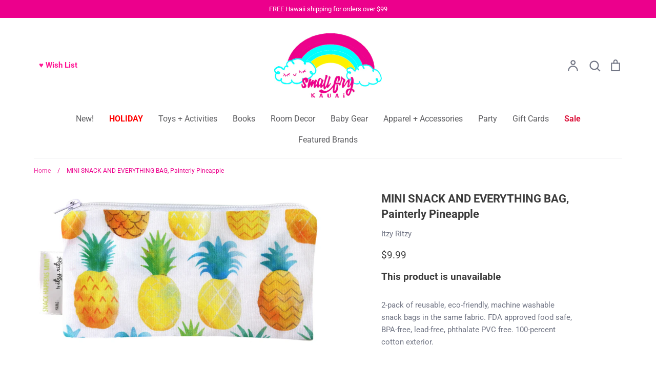

--- FILE ---
content_type: text/html; charset=utf-8
request_url: https://smallfrykauai.com/products/mini-snack-and-everything-bag-painterly-pineapple
body_size: 35679
content:
<!doctype html>
<html class="no-js supports-no-cookies" lang="en" fontify-lang="en">
<head>
  <!-- Expression 6.1.1 -->
  <meta charset="utf-8" />
<meta name="viewport" content="width=device-width,initial-scale=1.0" />
<meta http-equiv="X-UA-Compatible" content="IE=edge">

<link rel="preconnect" href="https://cdn.shopify.com" crossorigin>
<link rel="preconnect" href="https://fonts.shopify.com" crossorigin>
<link rel="preconnect" href="https://monorail-edge.shopifysvc.com"><link rel="preload" as="font" href="//smallfrykauai.com/cdn/fonts/roboto/roboto_n4.2019d890f07b1852f56ce63ba45b2db45d852cba.woff2" type="font/woff2" crossorigin><link rel="preload" as="font" href="//smallfrykauai.com/cdn/fonts/roboto/roboto_n7.f38007a10afbbde8976c4056bfe890710d51dec2.woff2" type="font/woff2" crossorigin><link rel="preload" as="font" href="//smallfrykauai.com/cdn/fonts/roboto/roboto_i4.57ce898ccda22ee84f49e6b57ae302250655e2d4.woff2" type="font/woff2" crossorigin><link rel="preload" as="font" href="//smallfrykauai.com/cdn/fonts/roboto/roboto_i7.7ccaf9410746f2c53340607c42c43f90a9005937.woff2" type="font/woff2" crossorigin><link rel="preload" as="font" href="//smallfrykauai.com/cdn/fonts/roboto/roboto_n4.2019d890f07b1852f56ce63ba45b2db45d852cba.woff2" type="font/woff2" crossorigin><link rel="preload" as="font" href="//smallfrykauai.com/cdn/fonts/roboto/roboto_n7.f38007a10afbbde8976c4056bfe890710d51dec2.woff2" type="font/woff2" crossorigin><link rel="preload" as="font" href="//smallfrykauai.com/cdn/fonts/pacifico/pacifico_n4.70d15be9aa2255257fe626d87fbc1ed38436b047.woff2" type="font/woff2" crossorigin><link rel="preload" href="//smallfrykauai.com/cdn/shop/t/3/assets/vendor.min.js?v=170825437683692799811643511282" as="script">
<link rel="preload" href="//smallfrykauai.com/cdn/shop/t/3/assets/theme.js?v=121412842450929077431643511281" as="script"><link rel="canonical" href="https://smallfrykauai.com/products/mini-snack-and-everything-bag-painterly-pineapple" /><link rel="shortcut icon" href="//smallfrykauai.com/cdn/shop/files/Favicon.png?v=1643515742" type="image/png" /><meta name="description" content="2-pack of reusable, eco-friendly, machine washable snack bags in the same fabric. FDA approved food safe, BPA-free, lead-free, phthalate PVC free. 100-percent cotton exterior.">
  <meta name="theme-color" content="">
<script>

/* don't expect this to work on older ie */

window.oncontextmenu = function () { return false; }

</script><title>MINI SNACK AND EVERYTHING BAG, Painterly Pineapple
    
    
    
      &ndash; Small Fry Kauai
    
</title>

  <meta property="og:site_name" content="Small Fry Kauai">
<meta property="og:url" content="https://smallfrykauai.com/products/mini-snack-and-everything-bag-painterly-pineapple">
<meta property="og:title" content="MINI SNACK AND EVERYTHING BAG, Painterly Pineapple">
<meta property="og:type" content="product">
<meta property="og:description" content="2-pack of reusable, eco-friendly, machine washable snack bags in the same fabric. FDA approved food safe, BPA-free, lead-free, phthalate PVC free. 100-percent cotton exterior."><meta property="og:image" content="http://smallfrykauai.com/cdn/shop/products/mini_snack_bag_pineapple_1200x1200.jpeg?v=1572413232">
  <meta property="og:image:secure_url" content="https://smallfrykauai.com/cdn/shop/products/mini_snack_bag_pineapple_1200x1200.jpeg?v=1572413232">
  <meta property="og:image:width" content="1920">
  <meta property="og:image:height" content="1018"><meta property="og:price:amount" content="9.99">
  <meta property="og:price:currency" content="USD"><meta name="twitter:card" content="summary_large_image">
<meta name="twitter:title" content="MINI SNACK AND EVERYTHING BAG, Painterly Pineapple">
<meta name="twitter:description" content="2-pack of reusable, eco-friendly, machine washable snack bags in the same fabric. FDA approved food safe, BPA-free, lead-free, phthalate PVC free. 100-percent cotton exterior.">


  <link href="//smallfrykauai.com/cdn/shop/t/3/assets/styles.css?v=89254155811629639641759331817" rel="stylesheet" type="text/css" media="all" />

  <script>
    document.documentElement.className = document.documentElement.className.replace('no-js', 'js');
    window.theme = window.theme || {};
    window.slate = window.slate || {};

    
    theme.moneyFormatWithCodePreference = "${{amount}}";
    

    theme.moneyFormat = "${{amount}}";
    theme.strings = {
      addToCart: "Add to Cart",
      soldOut: "Sold Out",
      unavailable: "Unavailable",
      addressError: "Error looking up that address",
      addressNoResults: "No results for that address",
      addressQueryLimit: "You have exceeded the Google API usage limit. Consider upgrading to a \u003ca href=\"https:\/\/developers.google.com\/maps\/premium\/usage-limits\"\u003ePremium Plan\u003c\/a\u003e.",
      authError: "There was a problem authenticating your Google Maps API Key.",
      addingToCart: "Adding",
      addedToCart: "Added",
      goToCart: "Go to cart",
      cart: "Cart",
      cartTermsNotChecked: "You must agree to the terms and conditions before continuing.",
      quantityTooHigh: "You can only have [[ quantity ]] in your cart",
      unitPriceSeparator: " \/ ",
      searchResultsPages: "Pages",
      searchResultsViewAll: "View all results",
      searchResultsNoResults: "Sorry, we couldn\u0026#39;t find any results",
      previous: "Previous",
      next: "Next",
      cart_shipping_calculator_hide_calculator: "Hide shipping calculator",
      cart_shipping_calculator_title: "Get shipping estimates",
      cart_general_hide_note: "Hide Note",
      cart_general_show_note: "Add Note",
      inventoryNotice: "[[ quantity ]] in stock",
      imageSlider: "Image slider"
    };
    theme.routes = {
      wishlist_url: '',
      account_addresses_url: '/account/addresses',
      search_url: '/search',
      cart_url: '/cart',
      cart_add_url: '/cart/add',
      cart_change_url: '/cart/change'
    };
    theme.settings = {
      dynamicQtyOpts: true
    };
  </script><script src="//smallfrykauai.com/cdn/shop/t/3/assets/vendor.min.js?v=170825437683692799811643511282" defer="defer"></script>
  <script src="//smallfrykauai.com/cdn/shop/t/3/assets/theme.js?v=121412842450929077431643511281" defer="defer"></script>

  <script>window.performance && window.performance.mark && window.performance.mark('shopify.content_for_header.start');</script><meta id="shopify-digital-wallet" name="shopify-digital-wallet" content="/27249506/digital_wallets/dialog">
<meta name="shopify-checkout-api-token" content="742f5088748eabae0930343569a1749f">
<meta id="in-context-paypal-metadata" data-shop-id="27249506" data-venmo-supported="true" data-environment="production" data-locale="en_US" data-paypal-v4="true" data-currency="USD">
<link rel="alternate" type="application/json+oembed" href="https://smallfrykauai.com/products/mini-snack-and-everything-bag-painterly-pineapple.oembed">
<script async="async" src="/checkouts/internal/preloads.js?locale=en-US"></script>
<link rel="preconnect" href="https://shop.app" crossorigin="anonymous">
<script async="async" src="https://shop.app/checkouts/internal/preloads.js?locale=en-US&shop_id=27249506" crossorigin="anonymous"></script>
<script id="apple-pay-shop-capabilities" type="application/json">{"shopId":27249506,"countryCode":"US","currencyCode":"USD","merchantCapabilities":["supports3DS"],"merchantId":"gid:\/\/shopify\/Shop\/27249506","merchantName":"Small Fry Kauai","requiredBillingContactFields":["postalAddress","email"],"requiredShippingContactFields":["postalAddress","email"],"shippingType":"shipping","supportedNetworks":["visa","masterCard","amex","discover","elo","jcb"],"total":{"type":"pending","label":"Small Fry Kauai","amount":"1.00"},"shopifyPaymentsEnabled":true,"supportsSubscriptions":true}</script>
<script id="shopify-features" type="application/json">{"accessToken":"742f5088748eabae0930343569a1749f","betas":["rich-media-storefront-analytics"],"domain":"smallfrykauai.com","predictiveSearch":true,"shopId":27249506,"locale":"en"}</script>
<script>var Shopify = Shopify || {};
Shopify.shop = "small-fry-kauai.myshopify.com";
Shopify.locale = "en";
Shopify.currency = {"active":"USD","rate":"1.0"};
Shopify.country = "US";
Shopify.theme = {"name":"Expression","id":120812404791,"schema_name":"Expression","schema_version":"6.1.1","theme_store_id":230,"role":"main"};
Shopify.theme.handle = "null";
Shopify.theme.style = {"id":null,"handle":null};
Shopify.cdnHost = "smallfrykauai.com/cdn";
Shopify.routes = Shopify.routes || {};
Shopify.routes.root = "/";</script>
<script type="module">!function(o){(o.Shopify=o.Shopify||{}).modules=!0}(window);</script>
<script>!function(o){function n(){var o=[];function n(){o.push(Array.prototype.slice.apply(arguments))}return n.q=o,n}var t=o.Shopify=o.Shopify||{};t.loadFeatures=n(),t.autoloadFeatures=n()}(window);</script>
<script>
  window.ShopifyPay = window.ShopifyPay || {};
  window.ShopifyPay.apiHost = "shop.app\/pay";
  window.ShopifyPay.redirectState = null;
</script>
<script id="shop-js-analytics" type="application/json">{"pageType":"product"}</script>
<script defer="defer" async type="module" src="//smallfrykauai.com/cdn/shopifycloud/shop-js/modules/v2/client.init-shop-cart-sync_BT-GjEfc.en.esm.js"></script>
<script defer="defer" async type="module" src="//smallfrykauai.com/cdn/shopifycloud/shop-js/modules/v2/chunk.common_D58fp_Oc.esm.js"></script>
<script defer="defer" async type="module" src="//smallfrykauai.com/cdn/shopifycloud/shop-js/modules/v2/chunk.modal_xMitdFEc.esm.js"></script>
<script type="module">
  await import("//smallfrykauai.com/cdn/shopifycloud/shop-js/modules/v2/client.init-shop-cart-sync_BT-GjEfc.en.esm.js");
await import("//smallfrykauai.com/cdn/shopifycloud/shop-js/modules/v2/chunk.common_D58fp_Oc.esm.js");
await import("//smallfrykauai.com/cdn/shopifycloud/shop-js/modules/v2/chunk.modal_xMitdFEc.esm.js");

  window.Shopify.SignInWithShop?.initShopCartSync?.({"fedCMEnabled":true,"windoidEnabled":true});

</script>
<script>
  window.Shopify = window.Shopify || {};
  if (!window.Shopify.featureAssets) window.Shopify.featureAssets = {};
  window.Shopify.featureAssets['shop-js'] = {"shop-cart-sync":["modules/v2/client.shop-cart-sync_DZOKe7Ll.en.esm.js","modules/v2/chunk.common_D58fp_Oc.esm.js","modules/v2/chunk.modal_xMitdFEc.esm.js"],"init-fed-cm":["modules/v2/client.init-fed-cm_B6oLuCjv.en.esm.js","modules/v2/chunk.common_D58fp_Oc.esm.js","modules/v2/chunk.modal_xMitdFEc.esm.js"],"shop-cash-offers":["modules/v2/client.shop-cash-offers_D2sdYoxE.en.esm.js","modules/v2/chunk.common_D58fp_Oc.esm.js","modules/v2/chunk.modal_xMitdFEc.esm.js"],"shop-login-button":["modules/v2/client.shop-login-button_QeVjl5Y3.en.esm.js","modules/v2/chunk.common_D58fp_Oc.esm.js","modules/v2/chunk.modal_xMitdFEc.esm.js"],"pay-button":["modules/v2/client.pay-button_DXTOsIq6.en.esm.js","modules/v2/chunk.common_D58fp_Oc.esm.js","modules/v2/chunk.modal_xMitdFEc.esm.js"],"shop-button":["modules/v2/client.shop-button_DQZHx9pm.en.esm.js","modules/v2/chunk.common_D58fp_Oc.esm.js","modules/v2/chunk.modal_xMitdFEc.esm.js"],"avatar":["modules/v2/client.avatar_BTnouDA3.en.esm.js"],"init-windoid":["modules/v2/client.init-windoid_CR1B-cfM.en.esm.js","modules/v2/chunk.common_D58fp_Oc.esm.js","modules/v2/chunk.modal_xMitdFEc.esm.js"],"init-shop-for-new-customer-accounts":["modules/v2/client.init-shop-for-new-customer-accounts_C_vY_xzh.en.esm.js","modules/v2/client.shop-login-button_QeVjl5Y3.en.esm.js","modules/v2/chunk.common_D58fp_Oc.esm.js","modules/v2/chunk.modal_xMitdFEc.esm.js"],"init-shop-email-lookup-coordinator":["modules/v2/client.init-shop-email-lookup-coordinator_BI7n9ZSv.en.esm.js","modules/v2/chunk.common_D58fp_Oc.esm.js","modules/v2/chunk.modal_xMitdFEc.esm.js"],"init-shop-cart-sync":["modules/v2/client.init-shop-cart-sync_BT-GjEfc.en.esm.js","modules/v2/chunk.common_D58fp_Oc.esm.js","modules/v2/chunk.modal_xMitdFEc.esm.js"],"shop-toast-manager":["modules/v2/client.shop-toast-manager_DiYdP3xc.en.esm.js","modules/v2/chunk.common_D58fp_Oc.esm.js","modules/v2/chunk.modal_xMitdFEc.esm.js"],"init-customer-accounts":["modules/v2/client.init-customer-accounts_D9ZNqS-Q.en.esm.js","modules/v2/client.shop-login-button_QeVjl5Y3.en.esm.js","modules/v2/chunk.common_D58fp_Oc.esm.js","modules/v2/chunk.modal_xMitdFEc.esm.js"],"init-customer-accounts-sign-up":["modules/v2/client.init-customer-accounts-sign-up_iGw4briv.en.esm.js","modules/v2/client.shop-login-button_QeVjl5Y3.en.esm.js","modules/v2/chunk.common_D58fp_Oc.esm.js","modules/v2/chunk.modal_xMitdFEc.esm.js"],"shop-follow-button":["modules/v2/client.shop-follow-button_CqMgW2wH.en.esm.js","modules/v2/chunk.common_D58fp_Oc.esm.js","modules/v2/chunk.modal_xMitdFEc.esm.js"],"checkout-modal":["modules/v2/client.checkout-modal_xHeaAweL.en.esm.js","modules/v2/chunk.common_D58fp_Oc.esm.js","modules/v2/chunk.modal_xMitdFEc.esm.js"],"shop-login":["modules/v2/client.shop-login_D91U-Q7h.en.esm.js","modules/v2/chunk.common_D58fp_Oc.esm.js","modules/v2/chunk.modal_xMitdFEc.esm.js"],"lead-capture":["modules/v2/client.lead-capture_BJmE1dJe.en.esm.js","modules/v2/chunk.common_D58fp_Oc.esm.js","modules/v2/chunk.modal_xMitdFEc.esm.js"],"payment-terms":["modules/v2/client.payment-terms_Ci9AEqFq.en.esm.js","modules/v2/chunk.common_D58fp_Oc.esm.js","modules/v2/chunk.modal_xMitdFEc.esm.js"]};
</script>
<script>(function() {
  var isLoaded = false;
  function asyncLoad() {
    if (isLoaded) return;
    isLoaded = true;
    var urls = ["https:\/\/instafeed.nfcube.com\/cdn\/15846f022f4596f8ba7b8b41837834e2.js?shop=small-fry-kauai.myshopify.com"];
    for (var i = 0; i < urls.length; i++) {
      var s = document.createElement('script');
      s.type = 'text/javascript';
      s.async = true;
      s.src = urls[i];
      var x = document.getElementsByTagName('script')[0];
      x.parentNode.insertBefore(s, x);
    }
  };
  if(window.attachEvent) {
    window.attachEvent('onload', asyncLoad);
  } else {
    window.addEventListener('load', asyncLoad, false);
  }
})();</script>
<script id="__st">var __st={"a":27249506,"offset":-36000,"reqid":"3146a8a7-976f-4147-83e7-4f5aefae1c8c-1769294677","pageurl":"smallfrykauai.com\/products\/mini-snack-and-everything-bag-painterly-pineapple","u":"58e3fa452411","p":"product","rtyp":"product","rid":1962903699498};</script>
<script>window.ShopifyPaypalV4VisibilityTracking = true;</script>
<script id="captcha-bootstrap">!function(){'use strict';const t='contact',e='account',n='new_comment',o=[[t,t],['blogs',n],['comments',n],[t,'customer']],c=[[e,'customer_login'],[e,'guest_login'],[e,'recover_customer_password'],[e,'create_customer']],r=t=>t.map((([t,e])=>`form[action*='/${t}']:not([data-nocaptcha='true']) input[name='form_type'][value='${e}']`)).join(','),a=t=>()=>t?[...document.querySelectorAll(t)].map((t=>t.form)):[];function s(){const t=[...o],e=r(t);return a(e)}const i='password',u='form_key',d=['recaptcha-v3-token','g-recaptcha-response','h-captcha-response',i],f=()=>{try{return window.sessionStorage}catch{return}},m='__shopify_v',_=t=>t.elements[u];function p(t,e,n=!1){try{const o=window.sessionStorage,c=JSON.parse(o.getItem(e)),{data:r}=function(t){const{data:e,action:n}=t;return t[m]||n?{data:e,action:n}:{data:t,action:n}}(c);for(const[e,n]of Object.entries(r))t.elements[e]&&(t.elements[e].value=n);n&&o.removeItem(e)}catch(o){console.error('form repopulation failed',{error:o})}}const l='form_type',E='cptcha';function T(t){t.dataset[E]=!0}const w=window,h=w.document,L='Shopify',v='ce_forms',y='captcha';let A=!1;((t,e)=>{const n=(g='f06e6c50-85a8-45c8-87d0-21a2b65856fe',I='https://cdn.shopify.com/shopifycloud/storefront-forms-hcaptcha/ce_storefront_forms_captcha_hcaptcha.v1.5.2.iife.js',D={infoText:'Protected by hCaptcha',privacyText:'Privacy',termsText:'Terms'},(t,e,n)=>{const o=w[L][v],c=o.bindForm;if(c)return c(t,g,e,D).then(n);var r;o.q.push([[t,g,e,D],n]),r=I,A||(h.body.append(Object.assign(h.createElement('script'),{id:'captcha-provider',async:!0,src:r})),A=!0)});var g,I,D;w[L]=w[L]||{},w[L][v]=w[L][v]||{},w[L][v].q=[],w[L][y]=w[L][y]||{},w[L][y].protect=function(t,e){n(t,void 0,e),T(t)},Object.freeze(w[L][y]),function(t,e,n,w,h,L){const[v,y,A,g]=function(t,e,n){const i=e?o:[],u=t?c:[],d=[...i,...u],f=r(d),m=r(i),_=r(d.filter((([t,e])=>n.includes(e))));return[a(f),a(m),a(_),s()]}(w,h,L),I=t=>{const e=t.target;return e instanceof HTMLFormElement?e:e&&e.form},D=t=>v().includes(t);t.addEventListener('submit',(t=>{const e=I(t);if(!e)return;const n=D(e)&&!e.dataset.hcaptchaBound&&!e.dataset.recaptchaBound,o=_(e),c=g().includes(e)&&(!o||!o.value);(n||c)&&t.preventDefault(),c&&!n&&(function(t){try{if(!f())return;!function(t){const e=f();if(!e)return;const n=_(t);if(!n)return;const o=n.value;o&&e.removeItem(o)}(t);const e=Array.from(Array(32),(()=>Math.random().toString(36)[2])).join('');!function(t,e){_(t)||t.append(Object.assign(document.createElement('input'),{type:'hidden',name:u})),t.elements[u].value=e}(t,e),function(t,e){const n=f();if(!n)return;const o=[...t.querySelectorAll(`input[type='${i}']`)].map((({name:t})=>t)),c=[...d,...o],r={};for(const[a,s]of new FormData(t).entries())c.includes(a)||(r[a]=s);n.setItem(e,JSON.stringify({[m]:1,action:t.action,data:r}))}(t,e)}catch(e){console.error('failed to persist form',e)}}(e),e.submit())}));const S=(t,e)=>{t&&!t.dataset[E]&&(n(t,e.some((e=>e===t))),T(t))};for(const o of['focusin','change'])t.addEventListener(o,(t=>{const e=I(t);D(e)&&S(e,y())}));const B=e.get('form_key'),M=e.get(l),P=B&&M;t.addEventListener('DOMContentLoaded',(()=>{const t=y();if(P)for(const e of t)e.elements[l].value===M&&p(e,B);[...new Set([...A(),...v().filter((t=>'true'===t.dataset.shopifyCaptcha))])].forEach((e=>S(e,t)))}))}(h,new URLSearchParams(w.location.search),n,t,e,['guest_login'])})(!0,!0)}();</script>
<script integrity="sha256-4kQ18oKyAcykRKYeNunJcIwy7WH5gtpwJnB7kiuLZ1E=" data-source-attribution="shopify.loadfeatures" defer="defer" src="//smallfrykauai.com/cdn/shopifycloud/storefront/assets/storefront/load_feature-a0a9edcb.js" crossorigin="anonymous"></script>
<script crossorigin="anonymous" defer="defer" src="//smallfrykauai.com/cdn/shopifycloud/storefront/assets/shopify_pay/storefront-65b4c6d7.js?v=20250812"></script>
<script data-source-attribution="shopify.dynamic_checkout.dynamic.init">var Shopify=Shopify||{};Shopify.PaymentButton=Shopify.PaymentButton||{isStorefrontPortableWallets:!0,init:function(){window.Shopify.PaymentButton.init=function(){};var t=document.createElement("script");t.src="https://smallfrykauai.com/cdn/shopifycloud/portable-wallets/latest/portable-wallets.en.js",t.type="module",document.head.appendChild(t)}};
</script>
<script data-source-attribution="shopify.dynamic_checkout.buyer_consent">
  function portableWalletsHideBuyerConsent(e){var t=document.getElementById("shopify-buyer-consent"),n=document.getElementById("shopify-subscription-policy-button");t&&n&&(t.classList.add("hidden"),t.setAttribute("aria-hidden","true"),n.removeEventListener("click",e))}function portableWalletsShowBuyerConsent(e){var t=document.getElementById("shopify-buyer-consent"),n=document.getElementById("shopify-subscription-policy-button");t&&n&&(t.classList.remove("hidden"),t.removeAttribute("aria-hidden"),n.addEventListener("click",e))}window.Shopify?.PaymentButton&&(window.Shopify.PaymentButton.hideBuyerConsent=portableWalletsHideBuyerConsent,window.Shopify.PaymentButton.showBuyerConsent=portableWalletsShowBuyerConsent);
</script>
<script data-source-attribution="shopify.dynamic_checkout.cart.bootstrap">document.addEventListener("DOMContentLoaded",(function(){function t(){return document.querySelector("shopify-accelerated-checkout-cart, shopify-accelerated-checkout")}if(t())Shopify.PaymentButton.init();else{new MutationObserver((function(e,n){t()&&(Shopify.PaymentButton.init(),n.disconnect())})).observe(document.body,{childList:!0,subtree:!0})}}));
</script>
<link id="shopify-accelerated-checkout-styles" rel="stylesheet" media="screen" href="https://smallfrykauai.com/cdn/shopifycloud/portable-wallets/latest/accelerated-checkout-backwards-compat.css" crossorigin="anonymous">
<style id="shopify-accelerated-checkout-cart">
        #shopify-buyer-consent {
  margin-top: 1em;
  display: inline-block;
  width: 100%;
}

#shopify-buyer-consent.hidden {
  display: none;
}

#shopify-subscription-policy-button {
  background: none;
  border: none;
  padding: 0;
  text-decoration: underline;
  font-size: inherit;
  cursor: pointer;
}

#shopify-subscription-policy-button::before {
  box-shadow: none;
}

      </style>
<script id="sections-script" data-sections="product-recommendations" defer="defer" src="//smallfrykauai.com/cdn/shop/t/3/compiled_assets/scripts.js?v=2285"></script>
<script>window.performance && window.performance.mark && window.performance.mark('shopify.content_for_header.end');</script>  <style type="text/css" id="nitro-fontify" >
</style>

<!-- BEGIN app block: shopify://apps/avis-product-options/blocks/avisplus-product-options/e076618e-4c9c-447f-ad6d-4f1577799c29 -->




<script>
    window.OpusNoShadowRoot=true;
    window.apo_js_loaded={options:!1,style_collection:!1,style_product:!1,minicart:!1};
    window.ap_front_settings = {
      root_api:"https://apo-api.avisplus.io/",
      check_on: {add_to_cart: false, check_out: false},
      page_type: "product",
      shop_id: "27249506",
      money_format: "${{amount}}",
      money_with_currency_format: "${{amount}} USD",
      icon_tooltip: "https://cdn.shopify.com/extensions/019bedd6-003e-72cc-b37c-1d296cbc0eb7/avis-options-v1.7.138.1/assets/tooltip.svg",
      currency_code: '',
      url_jquery: "https://cdn.shopify.com/extensions/019bedd6-003e-72cc-b37c-1d296cbc0eb7/avis-options-v1.7.138.1/assets/jquery-3.6.0.min.js",
      theme_name: "",
      customer: null ,
      customer_order_count: ``,
      curCountryCode: `US`,
      url_css_date: "https://cdn.shopify.com/extensions/019bedd6-003e-72cc-b37c-1d296cbc0eb7/avis-options-v1.7.138.1/assets/apo-date.min.css",
      url_css_main_v1: "https://cdn.shopify.com/extensions/019bedd6-003e-72cc-b37c-1d296cbc0eb7/avis-options-v1.7.138.1/assets/apo-product-options_v1.min.css",
      url_css_main_v2: "https://cdn.shopify.com/extensions/019bedd6-003e-72cc-b37c-1d296cbc0eb7/avis-options-v1.7.138.1/assets/apo-product-options_v2.min.css",
      joinAddCharge: "|",
      cart_collections: [],
      inventories: {},
      product_info: {
        product: {"id":1962903699498,"title":"MINI SNACK AND EVERYTHING BAG, Painterly Pineapple","handle":"mini-snack-and-everything-bag-painterly-pineapple","description":"\u003cmeta charset=\"utf-8\"\u003e\u003cmeta charset=\"utf-8\"\u003e\u003cmeta charset=\"utf-8\"\u003e\n\u003cp\u003e\u003cspan\u003e2-pack of reusable, eco-friendly, machine washable snack bags in the same fabric. FDA approved food safe, BPA-free, lead-free, phthalate PVC free. 100-percent cotton exterior.\u003c\/span\u003e\u003c\/p\u003e\n\u003cul\u003e\u003c\/ul\u003e","published_at":"2020-01-04T12:22:22-10:00","created_at":"2019-05-22T11:32:16-10:00","vendor":"Itzy Ritzy","type":"Baby Gear","tags":["Baby Gear","BACK IN STOCK","Toddlers"],"price":999,"price_min":999,"price_max":999,"available":false,"price_varies":false,"compare_at_price":null,"compare_at_price_min":0,"compare_at_price_max":0,"compare_at_price_varies":false,"variants":[{"id":14920299184170,"title":"Default Title","option1":"Default Title","option2":null,"option3":null,"sku":"","requires_shipping":true,"taxable":true,"featured_image":null,"available":false,"name":"MINI SNACK AND EVERYTHING BAG, Painterly Pineapple","public_title":null,"options":["Default Title"],"price":999,"weight":113,"compare_at_price":null,"inventory_management":"shopify","barcode":"810434031439","requires_selling_plan":false,"selling_plan_allocations":[]}],"images":["\/\/smallfrykauai.com\/cdn\/shop\/products\/mini_snack_bag_pineapple.jpeg?v=1572413232"],"featured_image":"\/\/smallfrykauai.com\/cdn\/shop\/products\/mini_snack_bag_pineapple.jpeg?v=1572413232","options":["Title"],"media":[{"alt":null,"id":3044375691306,"position":1,"preview_image":{"aspect_ratio":1.886,"height":1018,"width":1920,"src":"\/\/smallfrykauai.com\/cdn\/shop\/products\/mini_snack_bag_pineapple.jpeg?v=1572413232"},"aspect_ratio":1.886,"height":1018,"media_type":"image","src":"\/\/smallfrykauai.com\/cdn\/shop\/products\/mini_snack_bag_pineapple.jpeg?v=1572413232","width":1920}],"requires_selling_plan":false,"selling_plan_groups":[],"content":"\u003cmeta charset=\"utf-8\"\u003e\u003cmeta charset=\"utf-8\"\u003e\u003cmeta charset=\"utf-8\"\u003e\n\u003cp\u003e\u003cspan\u003e2-pack of reusable, eco-friendly, machine washable snack bags in the same fabric. FDA approved food safe, BPA-free, lead-free, phthalate PVC free. 100-percent cotton exterior.\u003c\/span\u003e\u003c\/p\u003e\n\u003cul\u003e\u003c\/ul\u003e"},
        product_id: `1962903699498`,
        collections: []
      },
    };
  window.avisConfigs = window.ap_front_settings;window.ap_front_settings.config = {};
    window.ap_front_settings.config.app_v = 'v1';
    window.apoThemeConfigs = null;
    window.ap_front_settings.config["optionset"]=[];
    window.apoOptionLocales = {options:null, config: null, version: "2025-01", avisOptions:{}, avisSettings:{}, locale:"en"};
    window.apoOptionLocales.convertLocales = function (locale) {
        var localeUpper = locale.toUpperCase();
        return ["PT-BR","PT-PT", "ZH-CN","ZH-TW"].includes(localeUpper) ? localeUpper.replace("-", "_") : localeUpper.match(/^[a-zA-Z]{2}-[a-zA-Z]{2}$/) ? localeUpper.substring(0, 2) : localeUpper;
    };var styleOptions = [];
    var avisListLocales = {};
    var listKeyMeta = [];
    var AvisOptionsData = AvisOptionsData || {};// Option setsAvisOptionsData.listKeyButtonAddCart=["xo-cart-add > button.xo-btn","div.paymentButtonsWrapper button.product--add-to-cart-button",'button[type="submit"].smi-button-add-cart',"#product-form .cm_add-to-package.product-form__cart-submit[type='submit']","gp-button button.gp-button-atc","#product-add-to-cart.btn",".product-submit.action-button.submit",".product-form__add-button.button.button--primary[data-hero-id]:not(button[data-hero-hidden])","button.product-form__submit:not(.gPreorderHidden)",".form-ops-upsells-with-avis button[id^='opus-submit-upsells-avis-']",".product-submit input.spice-submit-button",'form div[class="mb-2 md:mb-3"] button[type="submit"]:not(.spr-button):not(.apo-exclude)','button[id*="rfq-btn"]','button[id*="AddToCart"]','button[id*="add-to-cart"]','button[id*="addToCart"]',"button.product-form__cart-submit[data-add-to-cart]",'a[id*="AddToCart"]','a[id*="addToCart"]',".product__add-to-cart-button",".product-form--atc-button",".product-form__cart-submit",".product-buy-buttons--cta",".btn--add-to-cart",".button-cart","button.add-to-cart-btn",".add-to-cart-button","button--addToCart","button[type=submit].single_add_to_cart_button","[data-product-add]",'button[data-pf-type*="ProductATC"]',"[name=add]:not([type=normal])","[type=submit]:not(.spr-button):not(.apo-exclude):not(.hidden-cart-btn)",".lh-buy-now",".qview-btn-addtocart",".ajax-submit.action_button.add_to_cart",".action_button.add_to_cart",".atc-btn-container .add_to_cart",".add_to_cart",".button.ajax-submit.action_button",".action_button.add_to_cart",".action_button.add_to_cart",".btn-addtocart",".product-form__submit",".product-form__add-button:not(.hidden-cart-btn)",".product-form--add-to-cart",".btn--subtle-hover","#product-add-to-cart","#AddToCart",".button--large",".AddtoCart","button[type='button'][data-action='add-to-cart']","product-form.product-form button.product-form__submit",".quantity-submit-row__submit button","button.add-to-cart:not(.rfq-btn)"];
  AvisOptionsData.listKeyButtonAddCart_2=["form[id*='product-form-sticky-template'] button[id*='x-atc-button-sticky-template']", "button#product-sticky-add-to-cart", ".dbtfy-sticky-addtocart .dbtfy-sticky-addtocart__button", ".product-sticky-form__variant > button", "#product-form-sticky-atc-bar button.product-form__submit", "sticky-atc-bar button.f-product-form__submit", ".add_to_cart_holder #AddToCartSticky.single-add-to-cart-button",".sticky-atc__buttons button.add-to-cart", ".product-sticky-form__variant>button", "xo-cart-add > button.xo-btn",".sticky-atc__button button", "button#button-cart-sticky", "sticky-atc button.main-product-atc" ,"gp-button button.gp-button-atc[aria-label='Add to cart']","sticky-atc button.m-add-to-cart", "div.paymentButtonsWrapper button.product--add-to-cart-button","input.btn-sticky-add-to-cart[data-sticky-btn-addtocart][type='submit']","#bundle-sticky_submit","product-sticky-bar buy-buttons button.button","input[data-btn-addtocart][type='submit'][name='add']", ".sticky-cart__form .product-form__submit[name='add']"];
  AvisOptionsData.listKeyMeta = listKeyMeta;  
      var AvisOptionsConfig = {
        key_cart_order:"_apo_order",
        key_cart_option: "_apo_option",
        featured_product: [],
        mini_carts: [],
        list_language: [["Color", "Cor"],["Size", "Tamanho","Tamaño"],["Inlay", "インレー","박아 넣다"],["Metal", "金属","금속"],["Size (US)", "サイズ (米国)","사이즈(미국)"],
        ],
        list_language_values: [
            ["Black Diamonds", "ブラックダイヤモンド","블랙 다이아몬드"],
            ["Customisation (Chat with us)", "カスタマイズ（チャットでご相談ください）","맞춤화(채팅)"],
            ["White Diamonds","ホワイトダイヤモンド","화이트 다이아몬드"],
            ["Yellow Diamond & White Diamonds","イエロー ダイヤモンド & ホワイト ダイヤモンド","옐로우 다이아몬드 & 화이트 다이아몬드"],
            ["Black Diamond & White Diamond","ブラックダイヤモンド＆ホワイトダイヤモンド","블랙 다이아몬드 & 화이트 다이아몬드"],
            ["Blue Diamonds","ブルーダイヤモンド","블루 다이아몬드"]
        ],
        productVariantPriceCssHide: "",
        priceMod: null
      };

      AvisOptionsConfig["is_merge_ac_cart"] = window.ap_front_settings.config?.config_app?.cart_page?.display_addon_cart === "merge" || window.ap_front_settings.shop_id === "89229132117";
      AvisOptionsConfig["show_edit_options"] = window.ap_front_settings.config?.config_app?.cart_page?.edit_options ?? false;
      AvisOptionsConfig["text_edit_options"] = window.ap_front_settings.config?.config_app?.text_edit_options_cart ?? "Edit options";
      
      if (AvisOptionsConfig["is_merge_ac_cart"])
      {
        let styleCss = document.createElement("style");
        styleCss.innerHTML = `.apo-cart-item, .apo-cart-item-mini{display: none !important;}`;
        document.head.insertBefore(styleCss, document.head.firstChild);
      }
      
      var AvisStyleOptions = {
        page: "product",
        shop: {
            name: "Small Fry Kauai",
            url: "https://smallfrykauai.com",
            domain: "smallfrykauai.com"
        },
        cur_locale: 'en',
        locale:'en',
        moneyFormat: "${{amount}}",
        product: {"id":1962903699498,"title":"MINI SNACK AND EVERYTHING BAG, Painterly Pineapple","handle":"mini-snack-and-everything-bag-painterly-pineapple","description":"\u003cmeta charset=\"utf-8\"\u003e\u003cmeta charset=\"utf-8\"\u003e\u003cmeta charset=\"utf-8\"\u003e\n\u003cp\u003e\u003cspan\u003e2-pack of reusable, eco-friendly, machine washable snack bags in the same fabric. FDA approved food safe, BPA-free, lead-free, phthalate PVC free. 100-percent cotton exterior.\u003c\/span\u003e\u003c\/p\u003e\n\u003cul\u003e\u003c\/ul\u003e","published_at":"2020-01-04T12:22:22-10:00","created_at":"2019-05-22T11:32:16-10:00","vendor":"Itzy Ritzy","type":"Baby Gear","tags":["Baby Gear","BACK IN STOCK","Toddlers"],"price":999,"price_min":999,"price_max":999,"available":false,"price_varies":false,"compare_at_price":null,"compare_at_price_min":0,"compare_at_price_max":0,"compare_at_price_varies":false,"variants":[{"id":14920299184170,"title":"Default Title","option1":"Default Title","option2":null,"option3":null,"sku":"","requires_shipping":true,"taxable":true,"featured_image":null,"available":false,"name":"MINI SNACK AND EVERYTHING BAG, Painterly Pineapple","public_title":null,"options":["Default Title"],"price":999,"weight":113,"compare_at_price":null,"inventory_management":"shopify","barcode":"810434031439","requires_selling_plan":false,"selling_plan_allocations":[]}],"images":["\/\/smallfrykauai.com\/cdn\/shop\/products\/mini_snack_bag_pineapple.jpeg?v=1572413232"],"featured_image":"\/\/smallfrykauai.com\/cdn\/shop\/products\/mini_snack_bag_pineapple.jpeg?v=1572413232","options":["Title"],"media":[{"alt":null,"id":3044375691306,"position":1,"preview_image":{"aspect_ratio":1.886,"height":1018,"width":1920,"src":"\/\/smallfrykauai.com\/cdn\/shop\/products\/mini_snack_bag_pineapple.jpeg?v=1572413232"},"aspect_ratio":1.886,"height":1018,"media_type":"image","src":"\/\/smallfrykauai.com\/cdn\/shop\/products\/mini_snack_bag_pineapple.jpeg?v=1572413232","width":1920}],"requires_selling_plan":false,"selling_plan_groups":[],"content":"\u003cmeta charset=\"utf-8\"\u003e\u003cmeta charset=\"utf-8\"\u003e\u003cmeta charset=\"utf-8\"\u003e\n\u003cp\u003e\u003cspan\u003e2-pack of reusable, eco-friendly, machine washable snack bags in the same fabric. FDA approved food safe, BPA-free, lead-free, phthalate PVC free. 100-percent cotton exterior.\u003c\/span\u003e\u003c\/p\u003e\n\u003cul\u003e\u003c\/ul\u003e"},
        curVariant: {"id":14920299184170,"title":"Default Title","option1":"Default Title","option2":null,"option3":null,"sku":"","requires_shipping":true,"taxable":true,"featured_image":null,"available":false,"name":"MINI SNACK AND EVERYTHING BAG, Painterly Pineapple","public_title":null,"options":["Default Title"],"price":999,"weight":113,"compare_at_price":null,"inventory_management":"shopify","barcode":"810434031439","requires_selling_plan":false,"selling_plan_allocations":[]},
        has_only_default_variant: true ,
        options_with_values: [{"name":"Title","position":1,"values":["Default Title"]}],
        show_option_name: true,
        sort_option: false,
        product_ids_option: [],
        plan: window.ap_front_settings.config['config_app'] ? window.ap_front_settings.config['config_app'].appPlan : null,
      }; AvisStyleOptions.currency = "USD"; 
      if (!AvisStyleOptions.product_ids_option) AvisStyleOptions.product_ids_option = [];
      AvisStyleOptions.style_options = styleOptions;
      AvisStyleOptions.rootExtension = {
      };
      AvisStyleOptions.themeQuickview = ["Kalles", "Unsen", "Sense", "Refresh"];
      AvisStyleOptions.themeSetintervalCollection = ["Kalles", "Unsen", "Sense", "Refresh", "mega-digital"];
      AvisStyleOptions.selectors = {
        priceCollectionSelector: '.price, .product-price, .productitem--price, .product-item-price, p.color--primary-meta.m0.font-size--sm.line-height--4.wd--font-size--m.wd--line-height--4, p.color--primary-accent.m0.font-size--sm.line-height--4.wd--font-size--m.wd--line-height--4, .money-styling, .card__price, .product-card__price, .product__prices, .grid-product__price-wrap, .product-item--price, .grid-link__meta, .prod-price, .product-grid--price, .product-item__price, .product-list-item-price, .grid-product__price, .product_image_caption span, .price_wrapper',
        productThumbnailsImageSelector: ['.swiper-thumbnails-main-container .swiper-slide','.product-gallery__thumbnail_item','.product-thumbs .product-single__thumbnails-item','.swiper-wrapper .swiper-slide','.gallery-thumbs [class*="gallery-thumbs__image-"]','.product-gallery__thumbnails .product-gallery__thumbnail','.thumbnails__thumbs .thumb--media-image','.product-area__thumbs__thumb','.thumb-slider-slides .product-single__thumbnails-item','.product-image-container .product_image','.product__thumbnail-list-inner .product__thumbnail-item','ul#ProductThumbs-product-template li','[data-product-thumbs] .media__thumb','.product-single__thumbnail-item','.product-single__thumbnails .product-single__thumbnail','.product-gallery--navigation .product-gallery--media-thumbnail','.thumbnails .product-thumbnail-wrap','.product-media--thumbs .product-media--thumb-container','.product-single__photo__nav__dots .slick-dots li','.gallery-navigation--scroller .product-gallery--media-thumbnail','.product__thumbnail-list .product__thumbnail-item','.thumbnails .thumbnail','.product__slides-navigation-container .product__slides-navigation','.productImgSlider-nav .product-single__media-thumb','slideshow-thumbnails [class*="slideshow-thumbnails-item"]','.product__thumbs--scroller .product__thumb-item','.product__thumbnails .md--up--flex--auto','.product-detail__thumbnails .product-detail__thumbnail','.media__thumb__wrapper .media__thumb','.thumbnails .image','.thumbs-holder .thumb','.product_thumbnail-list .product_thumbnail','.product-gallery__thumbnail-list .product-gallery__thumbnail','.product__thumbs .product__thumb-item','.product-media-nav .product-media-nav-item','.product-thumbnails .product-thumbnails__item','.product-page--grid .product-media--wrapper','.product-gallery__thumb-slides .product-single__thumbnails-item','.product-gallery__media-list .product-gallery__media-list-item','.product-gallery-navigation__thumbnails .product-gallery__navigation-thumbnail','.thumbnail-list .thumbnail-list__item','#product-images .product-image','#product-thumbnails .product-thumbnail','.main-product__media-thumbs-list .main-product__media-thumbs-item','.main-product__media-list .main-product__media-item','.product-thumbnail-list-item','.product-thumbnail-slider [data-name="slide"]', '.product-gallery--media-thumbnail', '.product-single__thumbnails .swiper-slide', '.product-medias__thumbnail', '.thumbnail-list__item', '.product-single__thumbnails .product-single__thumbnails-item', '.thumbs .thumb', '.product-gallery .thumbnails .thumbnail', '.product-thumbnails .product-thumbnail', '.product__thumbnails .product-flickity__slides .nine-twelfths.md--up--one-whole', '#thumblist .thumb_item', '#ProductThumbs-product-template li', '#product-image-thumbnails li', '.product-gallery--navigation .product-gallery--thumbnail-trigger', '#product-thumbnails li', '.productimages .thumbs ul li', '#product-photos .thumbnails a', '.product-single__thumbnails .product-single__thumbnail-item', '.product-single__thumbnails .thumbnail-wrapper.grid__item', '.product-photo-thumbs .grid-item', '#product-thumbnails-product-template .thumbnails .thumbnail-gallery-item', '.product__slideshow--nav img', '.product__thumbs--beside .product__thumb-item', '.product-thumbnails .product-slideshow-pagination-item', '.productThumbs li', '.product_slider .flex-control-thumbs li', '#product-photos .thumb_product', '.product-images .product-thumbnails img', '.Product__SlideshowNavScroller .Product__SlideshowNavImage', '#image-block .flex-control-thumbs li', '.product-detail .gallery .thumbnails a', '.product__thumbnails .product__thumbnail', '.product_gallery_nav .gallery-cell', '.product-single__photo .slick-dots li', 'ul#ProductThumbs li.grid__item', 'html.product .secondary-images .secondary-image', '#product-area .pager .wrap.thumb', '.product-single__thumbnails .product-single__media-wrapper', '.product--stacked .product__media-list .product__media-item', '.product--columns .product__media-list .product__media-item'],
        singleOptionSelector: 'variant-radios-page fieldset, .product-page-info__variants select, .product-block[data-dynamic-variants-enabled], .product-content-wrapper .product_variant_options,.option-selectors,.wetheme-dropdown__select,.single-option-selector, select[data-single-option-selector], .pretty-select select:not(.replaced), .select-wrapper select, .selector-wrapper:not(.has-pretty-select) select, .product-form__select .form__input--select',
        selectOptionDetail: `.main-product__size,.x-variant-picker, .swatch_options ,dm-variant-selects, variant-radios-page, div[data-product-options][data-block-id="options"], .dbtfy-variant-picker, .hdt-product-info__item hdt-variant-picker, gp-product-variants, product-options, variant-radios-detail, .beae-variant-wrapper, block-variant-picker, .maxus-productdetail__options, .product-form product-variants:not(.product-sticky-form__variants), .options-selection__select-wrapper,.ProductForm__Variants,product-options-root,product-variant-selector,.product-form__controls-group--options,.option-selectors,.product__swatches,.pf-option-swatches,.option-values,.option-header,.product-variant-picker-block,.product-details__option-wrapper,.tt-swatches-container,.form-options,product-variants:not(.product-sticky-form__variants),.selectorVariants,.variants:not(.product-form):not([action="/cart/add"]),.product__variants__wrap,.g-variant-selector,.swatches,.pf-variant-radio,.radio-wrapper,.gf_variants-wrapper,.product-form--variants,variant-radios,.vario-variant-wrapper,#nt_variations,variant-selects,.pf-variant-select,.pf-variant-label,.product-single__swatches,.product-form__controls-group-options,.product-form-option,.swatches-type-products,.form-field.form-options,.swatch,form:not(.sticky-atc-form) div:not(.no-js) select[name="id"]:not(.original-selector),.tt-product-head__options,.variant-wrapper,.swatches-wrapper,.swatches__container,.product-form__controls-group:nth-child(1):not(.product-form__controls-group--submit),.product-swatches,#product-options .product-swatches, form#AddToCartForm > .swatch, .product-form--alt .form-field.form-options, .materialize-select, .product-form__select, .product-single__meta .radio-wrapper.product-form__item, .product__form-wrapper .product-form__item:not(.product-form__quantity-selector),.product-form .product-form__item:not(.product-form__quantity-selector,.product-form__item--quantity,.product-form__item--submit,.product-form__quantity), .variations .product-attribute, .product-details-wrapper .inline-field-wrapper, .product-single__form .variant-wrapper, .product__info .product__form .product__variants .form__control, .variant-group .variant-group-multiple, .card__section form[action*="/cart/add"] .product-form__variants,.yv-main-product-detail .product-option-selector, .f-product-single__block--variant_picker, .js-enabled.product__option[data-product-option], product-selector.main-product__selector, .product__form-container .product__variants-select, .product-single__box__block--variant_picker, .product-form-grid.product-form-grid-select .select-header, .product-form-grid.product-form-grid-select .select-wrapper, .product-form__variants .product-form__option, .product__details .product__controls-group .product__option, .product-info__variant-picker, .product__variant-picker.product-options, .variant-group, .t4s-swatch.t4s-color-mode__color, .t4s-swatch, .t4s-form__product .t4s-swatch.t4s-selector-mode__block-round2, .product__form .product-options .select-wrapper, .product__form .product-options .selected-text, form.td-product-form__form fieldset.td-product-form__option, .product-detail__options.row, .product-info [data-block-type="variant-picker"], #product-content .product-options.list-unstyled, variant-picker, .product__block__variants, .product-attributes.swatch, variant-radios.product-option, .product__variants, div[data-pf-type="ProductVariantSwatches"], .product__selectors, .g--option-theme.w-full, div[data-product-option][data-product-option-color], .selector-wrapper .single-option-selector, .product-page-info__options, sht-variant-radios, .ecom-element.ecom-product-single.ecom-product-single__variant-picker .ecom-product-single__variant-picker-container, variant-selection, div[data-node-type="add-to-cart-option-list"], loess-variant-picker, .product-content-wrapper .product_variant_options,div.productView-variants variant-selects, product-block-variant-selector, .f8pr-variant-selection, div[id*=__variant_picker],[class*='--variant_picker'] .product__variants-swatches`,
        btnValidationAddtocart: '#shopify_add_to_cart,.product-form .btn-cart,.js-product-button-add-to-cart,.shopify-product-form .btn-addtocart,#product-add-to-cart,.shopify-product-form .add_to_cart,.product-details__add-to-cart-button,.shopify-product-form .product-submit,.product-form__cart-buttons,.shopify-product-form input[type="submit"],.js-product-form button[type="submit"],form.product-purchase-form button[type="submit"],#addToCart,#AddToCart,[data-btn-type="add-to-cart"],.default-cart-button__button,.shopify-product-form button[data-add-to-cart],form[data-product-form] .add-to-cart-btn,.product__submit__add,.product-form .add-to-cart-button,.product-form__cart-submit,.shopify-product-form button[data-product-add],#AddToCart--product-template,.product-buy-buttons--cta,.product-form__add-btn,form[data-type="add-to-cart-form"] .product__add-to-cart,.productForm .productForm-submit,.ProductForm__AddToCart,.shopify-product-form .btn--add-to-cart,.ajax-product-form button[data-add-to-cart],.shopify-product-form .product__submit__add,form[data-product-form] .add-to-cart,.product-form .product__submit__add,.shopify-product-form button[type="submit"][data-add-button],.product-form .product-form__add-button,.product-form__submit,.product-single__form .add-to-cart,form#AddToCartForm button#AddToCart,form.shopify-product-form button.add-to-cart,form[action*="/cart/add"] [name="add"],form[action*="/cart/add"] button#AddToCartDesk, form[data-product-form] button[data-product-add], .product-form--atc-button[data-product-atc], .globo-validationForm, button.single_add_to_cart_button, input#AddToCart-product-template, button[data-action="add-to-cart"], .product-details-wrapper .add-to-cart input, form.product-menu-form .product-menu-button[data-product-menu-button-atc], .product-add input#AddToCart, #product-content #add-to-cart #addToCart, .product-form-submit-wrap .add-to-cart-button, .productForm-block .productForm-submit, .btn-wrapper-c .add, .product-submit input.add-to-cart, .form-element-quantity-submit .form-element-submit-button, .quantity-submit-row__submit input, form#AddToCartForm .product-add input#addToCart, .product__form .product__add-to-cart, #product-description form .product-add .add, .product-add input.button.product-add-available, .globo__validation-default, #product-area .product-details-wrapper .options .selector-wrapper .submit,.Sd_addProduct.add_to_cart,form.product_form .product-add input.AddtoCart, form.js-product-form-quickshop .product-form__buttons input.ajax-submit, form.product-form .product-add-to-cart button.product-button.tw-btn, button[data-pf-type="ProductATC"], form.shopify-product-form buy-buttons.buy-buttons button.button',
        parentSelectorSwatchCollection: '.parentSelectorSwatchCollection',
        imageSelectorCollection: 'img',
        productForm: 'div.product_form form.shopify-product-form,.product-form--container,.add-to-cart-form,form.productForm,.nt_cart_form,form.product-form-wrapper,form.product-purchase-form,form.product__form,form.js-product-form,form.ProductForm,form[data-product-form],form.product-buy-buttons--form,form.product__form-container,form.product__form-buttons,product-form.product-form form,form.buy-buttons__form,.main-product__form-form,#product-form-installment,#AddToCartForm,.shopify-product-form,.product_form_classes,form[data-type="add-to-cart-form"],.ajax-product-form,form.product-form,form.product_form,form.gPreorderForm,.product-single__form,.shopify-product-form,#shopify-section-product-template form[action*="/cart/add"],.ga-products-table li.ga-product,.pf-product-form,form.f8pr.cart-initialized',
        productCollectionItem: '#CollectionProductGrid product-item .product-collection__content, #CollectionProductGrid .product-item, .grid--shop-the-look .product-item, collection-tabs .product-item, .product-grid-container .col .product-grid-item, .collection ul.productListing.productGrid li.product, product-card .product-card__info , .popular-products__wrapper-two__cards .product-card .card-information__wrapper, .collection_products_listing product-card .card__info, product-card .product-card__info, reveal-items .product-list product-card.product-card, .collection .collection-list li div.group,.featured-collection .splide__list .splide__slide div.group, .card > .card__content .card__information,.collection-product-card .card-wrapper,.sf__pcard,.product-item__content,.products .product-col,.pr_list_item,.pr_grid_item,product-item,.product-wrap,.tt-layout-product-item .tt-product,.products-grid .grid-item,.product-grid .indiv-product,.collection-page__product-list .product-item,.product-list [data-product-item],.product-list .product-block,.collection-products .collection-product,.collection__grid-loop .product-index,.product-thumbnail[data-product-thumbnail],.filters-results .product-list .card,.product-loop .product-index,#main-collection-product-grid .product-index,.collection-container .product,.featured-collection .product,.collection__grid-item,.collection-product,[data-product-grid-item],.product-grid-item.product-grid-item--featured,.collection__products .product-grid-item,.featured-collection__wrapper .grid__item,.collection-alternating-product,.product-list-item,.product-grid .grid__item,collection-product-grid [class*="column"],.collection-filters .product-grid-item,.product-grid .product-item,.featured-collection__content .featured-collection__item,.collection-grid .grid-item.grid-product,#CollectionProductGrid .collection-list li,.collection__products .product-item,.collection__products .product-item,#main-collection-product-grid .product-loop__item,.product-loop .product-loop__item,.products #ajaxSection c:not(.card-price),#main-collection-products .product,.grid.gap-theme > li,.mainCollectionProductGrid .grid .block-product,.collection-grid-main .items-start > .block,.collection-list-products .grid__item .grid-product__wrapper,.s-collection__products .c-product-item,.products-grid .product,[data-section-type="collection"] .group.block,.blocklayout .block.product,.sf__pcard,.product-grid .product-block,.product-list .product-block .product-block__inner,.grid__item .grid-view-item,.collection.grid .product-item .product-item__wrapper,.collection--body--grid .product--root,.o-layout__item .product-card,.productgrid--items .productgrid--item .productitem,.box__collection,.collection-page__product,.collection-grid__row .product-block .product-block__inner,.ProductList .Grid__Cell .ProductItem .ProductItem__Wrapper,.items .item .item__inner,.grid-flex .product-block,.product-loop .product,.collection__products .product-tile,.product-list .product-item,.grid__item .grid-product__content,.product-grid .grid-item .grid-item__content,.collection .product-item,.product-grid .grid__item .indiv-product,.collection__grid .product-card .product-card-info,.collection-list .block,.collection__products .product-item,.product--root[data-product-view=grid],.grid__wrapper .product-loop__item,.collection__list-item,.grid__item.grid__item--collection-template,.product-recommendations__inner .grid__item, #CollectionSection .grid-uniform .grid-item, #shopify-section-collection-template .product-item, #shopify-section-collection-template .grid__item, .collections__products .featured-collections__item,#product-grid .grid__item, .template-collection .grid--uniform .grid__item,.collection-grid-section:not(.shopify-section),.spf-product-card,.product-grid-item,ul#main-collection-product-grid li.grid__item .card-wrapper,.yv-products-list .yv-product-card,.product-facet__product .product-list__inner .product-item .product-item__info, .l4cl li.w33, .Grid .Grid__Item .ProductCard .ProductCard__Inner, #product-grid .product-card, .grid--view-items .grid__item .grid-view-item, .card-list__column .card--reveal, .collection__products .product-item .product-item__inner, #js-product-ajax .js-col .product-card, .sf__product-listing .sf__col-item .sf__pcard, #ProductGridContainer ul#product-grid>li, #collection-products .product .product-border, .CollectionGrid .grid--view-items .product-item-block .product-card, collection-grid.collection-grid-main .grid product-card.block, grid#ajaxSection>c, .collection__products .product-grid-item .product-grid-item__inner, .product-grid-border-fix .site-box .site-box-content, .content-wrapper--collection .container>.thumbnail.column, ul.grid .type-product-grid-item, #ProductGridContainer ul#product-grid li.grid-item .card-product, .content-wrapper .container>.thumbnail.column,#facets-results .relative [data-parallax-element] [data-media-item] .group, .collection-page__loop .collection-page__product .product-loop-element, .collection .products > .product, .productListing .product .card-information, .collection__main .product-card .product-card__info, .tt-product-listing .tt-col-item, .grid-uniform .grid__item.grid-product, .product-grid .grid__item .indiv-product, .ecom-collection__product-wrapper .ecom-collection__product-container.ecom-collection__product-container_collection .ecom-collection__product-item, .t4s-product.t4s-col-item.is-t4s-pr-created, .tr-collection .tr-collection-grid .tr-collection__grid-item,.shop__grid-item, .collection-listing product-block, .pr_grid_item.product, article.product-item, .globo-sw-collection-item, .product-grid-container .bls__grid__item, #collectionProductGrid .grid__item .product-card, #mainCollectionProductContainer .product-card, .featured-collections-carousel .product-card .product-card__info , product-list product-card, #product-grid .collection-grid-card, .product-list .product-card, ul.collection_products_listing li product-card, .m-collection--wrapper .m-collection-products .m-product-item, li.collection-grid-card .product-card, .popular-products .popular-products__item .product-card', 
        productCollectionHref: '#CollectionProductGrid product-item .product-collection__content a[href*="products"], a.product-item__invisible-link, .product-grid-item__thumbnail > a[href*="products"], .card-information .card__title > a, .collection .prd_name > a, .product-card a[href*="/products/"], product-card a[href*="/products/"], .collection-list li a[href*="/products/"], .splide__list .splide__slide a[href*="/products/"], .product-block .image a.image-inner[href*="/products/"],a.product-block__link[href*="/products/"],a.indiv-product__link[href*="/products/"],a.thumbnail__link[href*="/products/"],a.product-item__link[href*="/products/"],a.product-card__link[href*="/products/"],a.product-card-link[href*="/products/"],a.product-block__image__link[href*="/products/"],a.stretched-link[href*="/products/"],a.grid-product__link[href*="/products/"],a.product-grid-item--link[href*="/products/"],#CollectionLoop a.product-link[href*="/products/"],a.product__link[href*="/products/"],a.full-unstyled-link:not(.card__inner a.full-unstyled-link)[href*="/products/"],a.grid-item__link[href*="/products/"],a.grid-product__link[href*="/products/"],a.boost-pfs-filter-product-item-image-link[href*="/products/"],a.yv-product-title[href*="/products/"],a.product-item-meta__title[href*="/products/"],a.ProductItem__ImageWrapper[href*="/products/"],.product-grid--title a[href*="/products/"], .link-btn a.overlay-tertiary[href*="/products/"], .ProductCard__ImageWrapper a.Ratio[href*="/products/"], .product-block__title-price a.title[href*="/products/"], .collection--body--grid .product--root > a[href*="/products/"], .h4.spf-product-card__title a[href*="/products/"], a[data-grid-link][href*="/products/"], a.grid-view-item__link[href*="/products/"], a.product-thumbnail__title[href*="/products/"], .card-list__column .card--reveal a.card__wrapper[href*="/products/"], h3.product--item-title a[href*="/products/"], #main-collection-product-grid .product-index .product-info a[href*="/products/"], .fs-product-card-title a[href*="/products/"], .product-card__info a.product-card__name[href*="/products/"], .sf__pcard a.sf__pcard-name[href*="/products/"], #ProductGridContainer ul#product-grid a.prod-th[href*="/products/"], .collection-products a.collection-product[data-action="show-product"][href*="/products/"], h3.card__title a.card__link[href*="/products/"], h3.product-item__title a[href*="/products/"], .product-loop__info-wrapper .product-loop__title a[href*="/products/"], #main-collection-product-grid .product-loop__item>a[href*="/products/"], .product-details .product-title h4 a[href*="/products/"], .product-card-info a.product-card-title[href*="/products/"], .product-card__container a.product-card__heading[href*="/products/"], #main-collection-products figure.product_thumbnail a[href*="/products/"], .product-item--info a.item__link-title.product-card__link-title[href*="/products/"], figure.product-card-figure a.product-card-overlay[href*="/products/"], .block.product a.img-link[href*="/products/"], .product-item a.product-item__image-wrapper[href*="/products/"], product-card.block a.block[href*="/products/"], .product-details .title-wrap h3.title a[href*="/products/"], .product .cards .card-image a[href*="/products/"], .product-grid-item__inner a.product-grid-item__title[href*="/products/"], .product-tile > a.block[href*="/products/"], .product-grid-border-fix .site-box .site-box-content a.product-item[href*="/products/"], .product-item__media a.product-item__image-link[href*="/products/"], .product-list-item a.product-list-item-overlay-link[href*="/products/"], .content-wrapper--collection .container>.thumbnail.column>a[href*="/products/"], .product-list-item-thumbnail>a[href*="/products/"], h2.productitem--title a[href*="/products/"], .product-block__title a.product-block__title-link[href*="/products/"], .product-item__text a.product-item__title[href*="/products/"], #main-collection-product-grid a.js-product-details-link[href*="/products/"], .type-product-grid-item a.increase-target[href*="/products/"], .card-info h3.card-heading a[href*="/products/"], .type-product-grid-item a.block[href*="/products/"], #facets-results [data-parallax-element] [data-media-item] a[href*="/products/"], .collection-page__loop .collection-page__product .product-loop-element .product-loop_title a.p-link--no-accent[href*="/products/"], .collection .products .product a.inner[href*="/products/"], h3.product-card-title a[href*="/products/"], .product-grid-item a.increase-target[href*="/products/"], .collection-list a.list-container[href*="/products/"], .product-card__title a[href*="/products/"], .filters-adjacent.collection-listing .product-info a.product-link[href*="/products/"], .card-information a.card-title[href*="/products/"], .product-card .product-card__info a.product-title[href*="/products/"], h2.tt-title > a[href*="/products/"], .grid__item.grid-product a.grid-product__image-link[href*="/products/"], .product-grid .grid__item .indiv-product a.grid__image[href*="/products/"], a.ecom-collection__product-item--inner.ecom-image-default, a.ecom-collection__product-item-information-title, .t4s-product.t4s-col-item.is-t4s-pr-created .t4s-product-title a.is--href-replaced, .t4s-product.t4s-col-item.is-t4s-pr-created .t4s-product-inner a.is--href-replaced, a.tr-collection-product__image-link, a.product-card__link, a.product-link, .pr_grid_item.product a[data-linkhref], .pr_grid_item.product a.cd.chp, .product-item__image a.product-item__image-link, .product-item__title a,.bls__grid__item .bls__product-name a[href*="/collections/"][href*="/products/"], .grid__item a[href*="/collections/"][href*="/products/"], .product-card a[href*="/collections/"][href*="/products/"], product-card a[href*="/products/"], .collection-grid-card a[href*="/products/"], .product-list .product-card .product-card__figure a.product-card__media, .m-product-card__content .m-product-card__title a.m-product-card__name',
        productCollectionHideButtonAddCart: ".product-collection__control, .popular-products__wrapper-two__cards .product-card .card-information__wrapper .product-parameters, div.group > .px-section-horizontal-spacing, button.tt-btn-addtocart, .ecom-collection__product-variants, .ecom-child-element.ecom-collection__product-submit, .product-card__colors-wrapper, .product-block-options.product-block-options--swatch, .featured-collection-add2cart, .bls__product-action quick-buy",
        selectOptionDetailExtensionHide: `.product-collection__control, .popular-products__wrapper-two__cards .product-card .card-information__wrapper .product-parameters, product-card .card_swatches_block, div.group > .px-section-horizontal-spacing, .t4s-form__product .t4s-swatch:not(.t4s-selector-mode__block-round2), .ecom-product-single__variant-picker--main, .product-card__colors-wrapper, .product-block-options.product-block-options--swatch, .featured-collection-add2cart, .bls__product-details .bls__product-option`,
        quickViewproductCollectionItem: `product-list product-card .product-card__info, .collection-listing .product-list .product-block[data-product-id], ul#product-grid li.grid__item, .quick-add-modal .product, .t4s-product-qs-inner, .t4s-col-item.t4s-product__info-wrapper, product-info.product__info-container.product__column-sticky, .hotspot__modal .hotspot__modal-quickshop`,
        quickViewCollectionHref: `product-list product-card .product-card__info a ,.product-info a.product-link, a.product__read-more, ul#product-grid li.grid__item a[id*=CardLink-template--], .quick-add-modal .product a.product__title[href*="/products/"], .t4s-product-qs-inner .t4s-product-qs__title a[href*="/products/"], h1.t4s-product__title a[href*="/products/"], a.t4s-product__title, .hotspot__modal h2.product-title a`,
        quickViewproductSelectOption: `variant-selects, .product-card .product-parameters, .product__info-wrapper variant-radios, .t4s-swatch.t4s-color-mode__variant_image.t4s-color-size__large.t4s-selector-mode__block, .t4s-swatch.t4s-color-mode__color.is-sw-cl__round.t4s-color-size__medium.t4s-selector-mode__circle, .t4s-swatch.t4s-color-mode__color.t4s-color-size__medium, variant-selection.variant-selection`,
        quickViewButtonSubmit: `a.quickbuy-toggle, button[id*='quick-add-template'][data-product-url], a.t4s-pr-item-btn.t4s-pr-quickview.t4s-tooltip-actived, button.quick-add__submit, a.t4s-pr-item-btn.t4s-pr-addtocart.t4s-tooltip-actived,.quick-add button.quick-add__submit, .product-card__btn[data-quick-view-id='Quick-view']`,   
        quickViewModal: `div.product-block.expanded > div.quickbuy-container, .t4s-modal--is-active, .quick-add-modal[open], .quick-view.is-opened`,
        collectionHiddenOption: '.product-collection__control, fieldset[data-option-position], .featured-collection-add2cart, .card-information .product-parameters .js-color-swatches',
        thumbnailItemElem: [".product-gallery__navigation .swiper-slide", "swiper-slider-container > .swiper-thumb__container .swiper-thumb","li.product-single__thumbnails-item", ".swiper-thumbnails .swiper-slide", ".sliderControl.has-thumbnail-slider", ".x-thumbnail.media-thumbnail", ".product__thumbs-item .product__thumbs-container", ".thumbnail__horizoltal .thumbnail__horizoltal-carousel sht-vert-carousel-itm",".media-thumbs .media-thumbs__item", ".product-area__thumbs__thumb", ".thumbnail-slide", ".product-gallery__thumbnails .thumbnail", ".product-thumbnail-carousel__thumb", ".product-thumbnails__item",".l4pr-container .swiper-custom-pagination .swiper-pagination-bullet",".swiper-slide", ".gem-slider-item[class*= gem-slider-item-gp-gallery]","li.thumbnail-list__item", ".slick-slide", "li.splide__slide", ".swiper-pagination-bullet",".f-product__media-thumbnails-item","a.product-gallery__thumbnail", "button.product-gallery__thumbnail", "li.thumbs-list-item", ".product-gallery__thumbnail", ".product__thumb-item", ".product__media-subitem",".slideshow-control.button, .product-single__thumbnail-item", "div[data-grname][data-grpvl]","li.slider__item", ".product-single__thumbnails-block, .swiper-slide .global-image-wrapper",".thumbnail-list .thumbnail-list__item .thumbnail", ".product__thumb-item .product__thumb", ".product-gallery--media-thumbnail", ".media-thumbs__item .media-thumbs__btn", ".thumbnails .slider__grid .slider__item", ".thumbnail-list__item.splide__thumbnail.is-active.is-visible",".product__thumbnails-list .product__thumbnail.media", ".productView-thumbnail",".product-thumbnail",".slider-pagination > a"],
        thumbnailListElem: [".product-gallery__navigation", "swiper-slider-container > .swiper-thumb__container",".thumbnails-wrapper ul.product-single__thumbnails", ".sliderControl.has-thumbnail-slider", "div[id*=x-product-thumbnail-template]", ".product__media-gallery-thumbails", "sht-horizoltal-carousel .thumbnail__horizoltal-carousel",".media-thumbs", ".product-area__thumbs .carousel-wrapper .slick-track", ".product-information__media .thumbnail-slides", ".product-gallery__thumbnails", ".product-thumbnail-carousel__container ", ".product__primary-left .product__media-container .product-thumbnails .product-thumbnails__viewport .product-thumbnails__items",".l4pr-container .swiper-custom-pagination" ,".swiper-thumbs .swiper-wrapper", ".gem-slider[class*=gp-carousel-slider-gp-gallery]","media-gallery-navigation ul.thumbnail-list", ".slider-nav .slick-track", ".splide__track--nav ul.splide__list", ".swiper-custom-pagination span.swiper-pagination-bullets",".f-product__media-thumbnails-wrapper .flickity-viewport .flickity-slider", ".product-gallery__thumbnail-list", ".product-gallery__thumbnail-list product-gallery-navigation", ".swiper-thumbs ul.thumbs-list", ".product-gallery__thumbnails .flickity-slider", ".product__thumbs .product__thumbs--scroller", "div.product__media-wrapper .product__media-list-wrapper > div > div.swiper-wrapper",".slideshow-controls__thumbnails, .photos__item--thumbs .slick-track", "div[data-thumb__scroller]>div",".media-gallery ul.slider__grid", ".thumbnails-wrapper .product-single__thumbnails, .product-gallery--navigation .gallery-navigation--scroller, .product__feature--image .product__image--slider .swiper-wrapper","slider-component.thumbnail-slider .thumbnail-list","scroll-shadow.product__thumbnails media-dots.product__thumbnails-list",".productView-container .productView-thumbnail-wrapper", "#Product-Thumbnails.product-thumbnail-container","slider-vertical.slider-thumbs--wrapper"],
        thumbnailWrapper: [".product-gallery__viewer", ".product-media-container", "div[id*=product-media-template] .splide-image", ".product__media-gallery-viewer", "#product-media", ".product-gallery.product-gallery--slider", "product-media-carousel .product-media-carousel__carousel", ".l4pr-container .swiper-outer", "gp-product-images",".product__images", ".product-information__grid .product-information__media, .product__media-wrapper", ".photos-thumb-bottom"],
        thumbnailSliderItem: [".product-gallery.product-gallery--slider .grid--slider", ".l4pr-container .swiper-outer .swiper-slide" ,".gem-slider-item.gp-image-item.gp-ft-image-item",".product-gallery__main .flickity-slider", "slideshow-slides slideshow-slide, product-slider .product__image--slider .swiper-slide", ".photos__item figure"],
        productMediaList: [".Product__Slideshow .flickity-viewport .flickity-slider", ".product__media-wrapper .product__media-list", ".product-gallery__media-list", ".media-gallery .media-gallery__inner", ".media-gallery__viewer .media-viewer", ".product-gallery .product-gallery--viewer", ".product__photos .product__main-photos", ".preview-card-container", ".product-information__media"],
        prodcuctMediaItem: [".Product__SlideItem" ,".product__thumbs .product__thumb-item", ".product__media-wrapper .product__media-list .product__media-item", ".media-gallery__grid .product-media-container--image", ".media-gallery--carousel slideshow-container .product-media-container--image", ".thumbnail-list .thumbnail-list__item .thumbnail", ".product__thumb-item .product__thumb", ".product-gallery--media-thumbnail", ".media-thumbs__item .media-thumbs__btn", ".thumbnails .slider__grid .slider__item", ".thumbnail-list__item.splide__thumbnail.is-active.is-visible", ".slideshow-controls__thumbnails-container .slideshow-controls__thumbnails .slideshow-control"],
        productMediaItemActive: [".Product__SlideItem.is-selected:not(.avis-pp-wrapper)" ,".product__media-wrapper .product__media-list .product__media-item.is-active:not(.avis-pp-wrapper)", ".product__photos .product__main-photos .product-main-slide.is-selected:not(.avis-pp-wrapper)", ".product-gallery__media-list .product-gallery__media.is-selected:not(.avis-pp-wrapper)", '.product-gallery .product-gallery--viewer .product-gallery--image[data-gallery-selected="true"]:not(.avis-pp-wrapper)', '.media-gallery--carousel slideshow-container .product-media-container--image[aria-hidden="false"]', ".media-gallery__grid .product-media-container--image:not(.avis-pp-wrapper)", ".media-gallery__viewer .media-viewer .media-viewer__item.is-current-variant:not(.avis-pp-wrapper)", ".media-gallery .media-gallery__inner .slider__item.is-active .product-media--image:not(.avis-pp-wrapper)", ".product__media-wrapper .product__media-list .splide__slide.is-active.is-visible:not(.avis-pp-wrapper)"],
      }
      AvisStyleOptions.formAddToCart = ["product-form form[action^='/cart/add']", "form[action^='/cart/add'].shopify-product-form", "form[action*='/cart/add'].shopify-product-form"];if (window.ap_front_settings?.shop_id === "70071189821" && window.ap_front_settings?.money_with_currency_format)
      {
        window.ap_front_settings.money_format = window.ap_front_settings?.money_with_currency_format;
      }
      function createLinkCss(href)
        {
          var link = document.createElement('link');
          link.rel = 'stylesheet';
          link.href = href;
          document.head.appendChild(link);
        }
    </script> 
    <style>
    
      /* Design css*/
    
    </style><script src="https://cdn.shopify.com/s/files/1/0855/8818/1272/files/image-outline.min.js?v=1754881953" defer="defer"></script>
    <script> 
          // All app
              createLinkCss('https://cdn.shopify.com/extensions/019bedd6-003e-72cc-b37c-1d296cbc0eb7/avis-options-v1.7.138.1/assets/style.min.css');
              createLinkCss('https://cdn.shopify.com/extensions/019bedd6-003e-72cc-b37c-1d296cbc0eb7/avis-options-v1.7.138.1/assets/swatch-slider.min.css');
              createLinkCss('https://cdn.shopify.com/extensions/019bedd6-003e-72cc-b37c-1d296cbc0eb7/avis-options-v1.7.138.1/assets/apo-options.min.css');
        </script><script src="https://cdn.shopify.com/extensions/019bedd6-003e-72cc-b37c-1d296cbc0eb7/avis-options-v1.7.138.1/assets/apo-font.js" defer="defer"></script><link href="//cdn.shopify.com/extensions/019bedd6-003e-72cc-b37c-1d296cbc0eb7/avis-options-v1.7.138.1/assets/apo-product-options_v1.min.css" rel="stylesheet" type="text/css" media="all" />
        <link href="//cdn.shopify.com/extensions/019bedd6-003e-72cc-b37c-1d296cbc0eb7/avis-options-v1.7.138.1/assets/apo-product-options_v2.min.css" rel="stylesheet" type="text/css" media="all" />
<script src="https://cdn.shopify.com/extensions/019bedd6-003e-72cc-b37c-1d296cbc0eb7/avis-options-v1.7.138.1/assets/apo-date.js" defer="defer"></script>
          <script src="https://cdn.shopify.com/extensions/019bedd6-003e-72cc-b37c-1d296cbc0eb7/avis-options-v1.7.138.1/assets/apo-file.js" defer="defer"></script>
          <script src="https://cdn.shopify.com/extensions/019bedd6-003e-72cc-b37c-1d296cbc0eb7/avis-options-v1.7.138.1/assets/cropper.min.js" defer="defer"></script>
          <script src="https://cdn.shopify.com/extensions/019bedd6-003e-72cc-b37c-1d296cbc0eb7/avis-options-v1.7.138.1/assets/apoPhoneInput.min.js" defer="defer"></script>
          <script src="https://cdn.shopify.com/extensions/019bedd6-003e-72cc-b37c-1d296cbc0eb7/avis-options-v1.7.138.1/assets/utils.js" defer="defer"></script>
          <script src="https://cdn.shopify.com/extensions/019bedd6-003e-72cc-b37c-1d296cbc0eb7/avis-options-v1.7.138.1/assets/apo-font.js" defer="defer"></script>
          <script src="https://cdn.shopify.com/extensions/019bedd6-003e-72cc-b37c-1d296cbc0eb7/avis-options-v1.7.138.1/assets/apo-color-picker.js" defer="defer"></script>
          <link href="//cdn.shopify.com/extensions/019bedd6-003e-72cc-b37c-1d296cbc0eb7/avis-options-v1.7.138.1/assets/cropper.css" rel="stylesheet" type="text/css" media="all" />
          <link href="//cdn.shopify.com/extensions/019bedd6-003e-72cc-b37c-1d296cbc0eb7/avis-options-v1.7.138.1/assets/apoPhoneInput.css" rel="stylesheet" type="text/css" media="all" />
<script src="https://cdn.shopify.com/extensions/019bedd6-003e-72cc-b37c-1d296cbc0eb7/avis-options-v1.7.138.1/assets/apo-options.js" defer="defer"></script><script src="https://cdn.shopify.com/extensions/019bedd6-003e-72cc-b37c-1d296cbc0eb7/avis-options-v1.7.138.1/assets/apo-style-collections.js" defer="defer"></script>
          <script src="https://cdn.shopify.com/extensions/019bedd6-003e-72cc-b37c-1d296cbc0eb7/avis-options-v1.7.138.1/assets/apo-style-products.js" defer="defer"></script><script src="https://cdn.shopify.com/extensions/019bedd6-003e-72cc-b37c-1d296cbc0eb7/avis-options-v1.7.138.1/assets/apo-product-options.js" defer="defer"></script>
          <script src="https://cdn.shopify.com/extensions/019bedd6-003e-72cc-b37c-1d296cbc0eb7/avis-options-v1.7.138.1/assets/apo-mini-cart.js" defer="defer"></script>
  <!--Avis code js-->
  <script>
      
  </script>

  <script>
    document.addEventListener('DOMContentLoaded', function () {
      let tooltip = document.getElementById("apo-body-tooltip");
      if (!tooltip) {
        tooltip = document.createElement("div");
        tooltip.id = "apo-body-tooltip";
        tooltip.className = "apo-body-tooltip";
        document.body.appendChild(tooltip);
      }
    });
  </script>

<!-- END app block --><link href="https://monorail-edge.shopifysvc.com" rel="dns-prefetch">
<script>(function(){if ("sendBeacon" in navigator && "performance" in window) {try {var session_token_from_headers = performance.getEntriesByType('navigation')[0].serverTiming.find(x => x.name == '_s').description;} catch {var session_token_from_headers = undefined;}var session_cookie_matches = document.cookie.match(/_shopify_s=([^;]*)/);var session_token_from_cookie = session_cookie_matches && session_cookie_matches.length === 2 ? session_cookie_matches[1] : "";var session_token = session_token_from_headers || session_token_from_cookie || "";function handle_abandonment_event(e) {var entries = performance.getEntries().filter(function(entry) {return /monorail-edge.shopifysvc.com/.test(entry.name);});if (!window.abandonment_tracked && entries.length === 0) {window.abandonment_tracked = true;var currentMs = Date.now();var navigation_start = performance.timing.navigationStart;var payload = {shop_id: 27249506,url: window.location.href,navigation_start,duration: currentMs - navigation_start,session_token,page_type: "product"};window.navigator.sendBeacon("https://monorail-edge.shopifysvc.com/v1/produce", JSON.stringify({schema_id: "online_store_buyer_site_abandonment/1.1",payload: payload,metadata: {event_created_at_ms: currentMs,event_sent_at_ms: currentMs}}));}}window.addEventListener('pagehide', handle_abandonment_event);}}());</script>
<script id="web-pixels-manager-setup">(function e(e,d,r,n,o){if(void 0===o&&(o={}),!Boolean(null===(a=null===(i=window.Shopify)||void 0===i?void 0:i.analytics)||void 0===a?void 0:a.replayQueue)){var i,a;window.Shopify=window.Shopify||{};var t=window.Shopify;t.analytics=t.analytics||{};var s=t.analytics;s.replayQueue=[],s.publish=function(e,d,r){return s.replayQueue.push([e,d,r]),!0};try{self.performance.mark("wpm:start")}catch(e){}var l=function(){var e={modern:/Edge?\/(1{2}[4-9]|1[2-9]\d|[2-9]\d{2}|\d{4,})\.\d+(\.\d+|)|Firefox\/(1{2}[4-9]|1[2-9]\d|[2-9]\d{2}|\d{4,})\.\d+(\.\d+|)|Chrom(ium|e)\/(9{2}|\d{3,})\.\d+(\.\d+|)|(Maci|X1{2}).+ Version\/(15\.\d+|(1[6-9]|[2-9]\d|\d{3,})\.\d+)([,.]\d+|)( \(\w+\)|)( Mobile\/\w+|) Safari\/|Chrome.+OPR\/(9{2}|\d{3,})\.\d+\.\d+|(CPU[ +]OS|iPhone[ +]OS|CPU[ +]iPhone|CPU IPhone OS|CPU iPad OS)[ +]+(15[._]\d+|(1[6-9]|[2-9]\d|\d{3,})[._]\d+)([._]\d+|)|Android:?[ /-](13[3-9]|1[4-9]\d|[2-9]\d{2}|\d{4,})(\.\d+|)(\.\d+|)|Android.+Firefox\/(13[5-9]|1[4-9]\d|[2-9]\d{2}|\d{4,})\.\d+(\.\d+|)|Android.+Chrom(ium|e)\/(13[3-9]|1[4-9]\d|[2-9]\d{2}|\d{4,})\.\d+(\.\d+|)|SamsungBrowser\/([2-9]\d|\d{3,})\.\d+/,legacy:/Edge?\/(1[6-9]|[2-9]\d|\d{3,})\.\d+(\.\d+|)|Firefox\/(5[4-9]|[6-9]\d|\d{3,})\.\d+(\.\d+|)|Chrom(ium|e)\/(5[1-9]|[6-9]\d|\d{3,})\.\d+(\.\d+|)([\d.]+$|.*Safari\/(?![\d.]+ Edge\/[\d.]+$))|(Maci|X1{2}).+ Version\/(10\.\d+|(1[1-9]|[2-9]\d|\d{3,})\.\d+)([,.]\d+|)( \(\w+\)|)( Mobile\/\w+|) Safari\/|Chrome.+OPR\/(3[89]|[4-9]\d|\d{3,})\.\d+\.\d+|(CPU[ +]OS|iPhone[ +]OS|CPU[ +]iPhone|CPU IPhone OS|CPU iPad OS)[ +]+(10[._]\d+|(1[1-9]|[2-9]\d|\d{3,})[._]\d+)([._]\d+|)|Android:?[ /-](13[3-9]|1[4-9]\d|[2-9]\d{2}|\d{4,})(\.\d+|)(\.\d+|)|Mobile Safari.+OPR\/([89]\d|\d{3,})\.\d+\.\d+|Android.+Firefox\/(13[5-9]|1[4-9]\d|[2-9]\d{2}|\d{4,})\.\d+(\.\d+|)|Android.+Chrom(ium|e)\/(13[3-9]|1[4-9]\d|[2-9]\d{2}|\d{4,})\.\d+(\.\d+|)|Android.+(UC? ?Browser|UCWEB|U3)[ /]?(15\.([5-9]|\d{2,})|(1[6-9]|[2-9]\d|\d{3,})\.\d+)\.\d+|SamsungBrowser\/(5\.\d+|([6-9]|\d{2,})\.\d+)|Android.+MQ{2}Browser\/(14(\.(9|\d{2,})|)|(1[5-9]|[2-9]\d|\d{3,})(\.\d+|))(\.\d+|)|K[Aa][Ii]OS\/(3\.\d+|([4-9]|\d{2,})\.\d+)(\.\d+|)/},d=e.modern,r=e.legacy,n=navigator.userAgent;return n.match(d)?"modern":n.match(r)?"legacy":"unknown"}(),u="modern"===l?"modern":"legacy",c=(null!=n?n:{modern:"",legacy:""})[u],f=function(e){return[e.baseUrl,"/wpm","/b",e.hashVersion,"modern"===e.buildTarget?"m":"l",".js"].join("")}({baseUrl:d,hashVersion:r,buildTarget:u}),m=function(e){var d=e.version,r=e.bundleTarget,n=e.surface,o=e.pageUrl,i=e.monorailEndpoint;return{emit:function(e){var a=e.status,t=e.errorMsg,s=(new Date).getTime(),l=JSON.stringify({metadata:{event_sent_at_ms:s},events:[{schema_id:"web_pixels_manager_load/3.1",payload:{version:d,bundle_target:r,page_url:o,status:a,surface:n,error_msg:t},metadata:{event_created_at_ms:s}}]});if(!i)return console&&console.warn&&console.warn("[Web Pixels Manager] No Monorail endpoint provided, skipping logging."),!1;try{return self.navigator.sendBeacon.bind(self.navigator)(i,l)}catch(e){}var u=new XMLHttpRequest;try{return u.open("POST",i,!0),u.setRequestHeader("Content-Type","text/plain"),u.send(l),!0}catch(e){return console&&console.warn&&console.warn("[Web Pixels Manager] Got an unhandled error while logging to Monorail."),!1}}}}({version:r,bundleTarget:l,surface:e.surface,pageUrl:self.location.href,monorailEndpoint:e.monorailEndpoint});try{o.browserTarget=l,function(e){var d=e.src,r=e.async,n=void 0===r||r,o=e.onload,i=e.onerror,a=e.sri,t=e.scriptDataAttributes,s=void 0===t?{}:t,l=document.createElement("script"),u=document.querySelector("head"),c=document.querySelector("body");if(l.async=n,l.src=d,a&&(l.integrity=a,l.crossOrigin="anonymous"),s)for(var f in s)if(Object.prototype.hasOwnProperty.call(s,f))try{l.dataset[f]=s[f]}catch(e){}if(o&&l.addEventListener("load",o),i&&l.addEventListener("error",i),u)u.appendChild(l);else{if(!c)throw new Error("Did not find a head or body element to append the script");c.appendChild(l)}}({src:f,async:!0,onload:function(){if(!function(){var e,d;return Boolean(null===(d=null===(e=window.Shopify)||void 0===e?void 0:e.analytics)||void 0===d?void 0:d.initialized)}()){var d=window.webPixelsManager.init(e)||void 0;if(d){var r=window.Shopify.analytics;r.replayQueue.forEach((function(e){var r=e[0],n=e[1],o=e[2];d.publishCustomEvent(r,n,o)})),r.replayQueue=[],r.publish=d.publishCustomEvent,r.visitor=d.visitor,r.initialized=!0}}},onerror:function(){return m.emit({status:"failed",errorMsg:"".concat(f," has failed to load")})},sri:function(e){var d=/^sha384-[A-Za-z0-9+/=]+$/;return"string"==typeof e&&d.test(e)}(c)?c:"",scriptDataAttributes:o}),m.emit({status:"loading"})}catch(e){m.emit({status:"failed",errorMsg:(null==e?void 0:e.message)||"Unknown error"})}}})({shopId: 27249506,storefrontBaseUrl: "https://smallfrykauai.com",extensionsBaseUrl: "https://extensions.shopifycdn.com/cdn/shopifycloud/web-pixels-manager",monorailEndpoint: "https://monorail-edge.shopifysvc.com/unstable/produce_batch",surface: "storefront-renderer",enabledBetaFlags: ["2dca8a86"],webPixelsConfigList: [{"id":"shopify-app-pixel","configuration":"{}","eventPayloadVersion":"v1","runtimeContext":"STRICT","scriptVersion":"0450","apiClientId":"shopify-pixel","type":"APP","privacyPurposes":["ANALYTICS","MARKETING"]},{"id":"shopify-custom-pixel","eventPayloadVersion":"v1","runtimeContext":"LAX","scriptVersion":"0450","apiClientId":"shopify-pixel","type":"CUSTOM","privacyPurposes":["ANALYTICS","MARKETING"]}],isMerchantRequest: false,initData: {"shop":{"name":"Small Fry Kauai","paymentSettings":{"currencyCode":"USD"},"myshopifyDomain":"small-fry-kauai.myshopify.com","countryCode":"US","storefrontUrl":"https:\/\/smallfrykauai.com"},"customer":null,"cart":null,"checkout":null,"productVariants":[{"price":{"amount":9.99,"currencyCode":"USD"},"product":{"title":"MINI SNACK AND EVERYTHING BAG, Painterly Pineapple","vendor":"Itzy Ritzy","id":"1962903699498","untranslatedTitle":"MINI SNACK AND EVERYTHING BAG, Painterly Pineapple","url":"\/products\/mini-snack-and-everything-bag-painterly-pineapple","type":"Baby Gear"},"id":"14920299184170","image":{"src":"\/\/smallfrykauai.com\/cdn\/shop\/products\/mini_snack_bag_pineapple.jpeg?v=1572413232"},"sku":"","title":"Default Title","untranslatedTitle":"Default Title"}],"purchasingCompany":null},},"https://smallfrykauai.com/cdn","fcfee988w5aeb613cpc8e4bc33m6693e112",{"modern":"","legacy":""},{"shopId":"27249506","storefrontBaseUrl":"https:\/\/smallfrykauai.com","extensionBaseUrl":"https:\/\/extensions.shopifycdn.com\/cdn\/shopifycloud\/web-pixels-manager","surface":"storefront-renderer","enabledBetaFlags":"[\"2dca8a86\"]","isMerchantRequest":"false","hashVersion":"fcfee988w5aeb613cpc8e4bc33m6693e112","publish":"custom","events":"[[\"page_viewed\",{}],[\"product_viewed\",{\"productVariant\":{\"price\":{\"amount\":9.99,\"currencyCode\":\"USD\"},\"product\":{\"title\":\"MINI SNACK AND EVERYTHING BAG, Painterly Pineapple\",\"vendor\":\"Itzy Ritzy\",\"id\":\"1962903699498\",\"untranslatedTitle\":\"MINI SNACK AND EVERYTHING BAG, Painterly Pineapple\",\"url\":\"\/products\/mini-snack-and-everything-bag-painterly-pineapple\",\"type\":\"Baby Gear\"},\"id\":\"14920299184170\",\"image\":{\"src\":\"\/\/smallfrykauai.com\/cdn\/shop\/products\/mini_snack_bag_pineapple.jpeg?v=1572413232\"},\"sku\":\"\",\"title\":\"Default Title\",\"untranslatedTitle\":\"Default Title\"}}]]"});</script><script>
  window.ShopifyAnalytics = window.ShopifyAnalytics || {};
  window.ShopifyAnalytics.meta = window.ShopifyAnalytics.meta || {};
  window.ShopifyAnalytics.meta.currency = 'USD';
  var meta = {"product":{"id":1962903699498,"gid":"gid:\/\/shopify\/Product\/1962903699498","vendor":"Itzy Ritzy","type":"Baby Gear","handle":"mini-snack-and-everything-bag-painterly-pineapple","variants":[{"id":14920299184170,"price":999,"name":"MINI SNACK AND EVERYTHING BAG, Painterly Pineapple","public_title":null,"sku":""}],"remote":false},"page":{"pageType":"product","resourceType":"product","resourceId":1962903699498,"requestId":"3146a8a7-976f-4147-83e7-4f5aefae1c8c-1769294677"}};
  for (var attr in meta) {
    window.ShopifyAnalytics.meta[attr] = meta[attr];
  }
</script>
<script class="analytics">
  (function () {
    var customDocumentWrite = function(content) {
      var jquery = null;

      if (window.jQuery) {
        jquery = window.jQuery;
      } else if (window.Checkout && window.Checkout.$) {
        jquery = window.Checkout.$;
      }

      if (jquery) {
        jquery('body').append(content);
      }
    };

    var hasLoggedConversion = function(token) {
      if (token) {
        return document.cookie.indexOf('loggedConversion=' + token) !== -1;
      }
      return false;
    }

    var setCookieIfConversion = function(token) {
      if (token) {
        var twoMonthsFromNow = new Date(Date.now());
        twoMonthsFromNow.setMonth(twoMonthsFromNow.getMonth() + 2);

        document.cookie = 'loggedConversion=' + token + '; expires=' + twoMonthsFromNow;
      }
    }

    var trekkie = window.ShopifyAnalytics.lib = window.trekkie = window.trekkie || [];
    if (trekkie.integrations) {
      return;
    }
    trekkie.methods = [
      'identify',
      'page',
      'ready',
      'track',
      'trackForm',
      'trackLink'
    ];
    trekkie.factory = function(method) {
      return function() {
        var args = Array.prototype.slice.call(arguments);
        args.unshift(method);
        trekkie.push(args);
        return trekkie;
      };
    };
    for (var i = 0; i < trekkie.methods.length; i++) {
      var key = trekkie.methods[i];
      trekkie[key] = trekkie.factory(key);
    }
    trekkie.load = function(config) {
      trekkie.config = config || {};
      trekkie.config.initialDocumentCookie = document.cookie;
      var first = document.getElementsByTagName('script')[0];
      var script = document.createElement('script');
      script.type = 'text/javascript';
      script.onerror = function(e) {
        var scriptFallback = document.createElement('script');
        scriptFallback.type = 'text/javascript';
        scriptFallback.onerror = function(error) {
                var Monorail = {
      produce: function produce(monorailDomain, schemaId, payload) {
        var currentMs = new Date().getTime();
        var event = {
          schema_id: schemaId,
          payload: payload,
          metadata: {
            event_created_at_ms: currentMs,
            event_sent_at_ms: currentMs
          }
        };
        return Monorail.sendRequest("https://" + monorailDomain + "/v1/produce", JSON.stringify(event));
      },
      sendRequest: function sendRequest(endpointUrl, payload) {
        // Try the sendBeacon API
        if (window && window.navigator && typeof window.navigator.sendBeacon === 'function' && typeof window.Blob === 'function' && !Monorail.isIos12()) {
          var blobData = new window.Blob([payload], {
            type: 'text/plain'
          });

          if (window.navigator.sendBeacon(endpointUrl, blobData)) {
            return true;
          } // sendBeacon was not successful

        } // XHR beacon

        var xhr = new XMLHttpRequest();

        try {
          xhr.open('POST', endpointUrl);
          xhr.setRequestHeader('Content-Type', 'text/plain');
          xhr.send(payload);
        } catch (e) {
          console.log(e);
        }

        return false;
      },
      isIos12: function isIos12() {
        return window.navigator.userAgent.lastIndexOf('iPhone; CPU iPhone OS 12_') !== -1 || window.navigator.userAgent.lastIndexOf('iPad; CPU OS 12_') !== -1;
      }
    };
    Monorail.produce('monorail-edge.shopifysvc.com',
      'trekkie_storefront_load_errors/1.1',
      {shop_id: 27249506,
      theme_id: 120812404791,
      app_name: "storefront",
      context_url: window.location.href,
      source_url: "//smallfrykauai.com/cdn/s/trekkie.storefront.8d95595f799fbf7e1d32231b9a28fd43b70c67d3.min.js"});

        };
        scriptFallback.async = true;
        scriptFallback.src = '//smallfrykauai.com/cdn/s/trekkie.storefront.8d95595f799fbf7e1d32231b9a28fd43b70c67d3.min.js';
        first.parentNode.insertBefore(scriptFallback, first);
      };
      script.async = true;
      script.src = '//smallfrykauai.com/cdn/s/trekkie.storefront.8d95595f799fbf7e1d32231b9a28fd43b70c67d3.min.js';
      first.parentNode.insertBefore(script, first);
    };
    trekkie.load(
      {"Trekkie":{"appName":"storefront","development":false,"defaultAttributes":{"shopId":27249506,"isMerchantRequest":null,"themeId":120812404791,"themeCityHash":"2047375147997774577","contentLanguage":"en","currency":"USD","eventMetadataId":"d6068e74-d0a4-47c3-958b-38229a48c3c9"},"isServerSideCookieWritingEnabled":true,"monorailRegion":"shop_domain","enabledBetaFlags":["65f19447"]},"Session Attribution":{},"S2S":{"facebookCapiEnabled":true,"source":"trekkie-storefront-renderer","apiClientId":580111}}
    );

    var loaded = false;
    trekkie.ready(function() {
      if (loaded) return;
      loaded = true;

      window.ShopifyAnalytics.lib = window.trekkie;

      var originalDocumentWrite = document.write;
      document.write = customDocumentWrite;
      try { window.ShopifyAnalytics.merchantGoogleAnalytics.call(this); } catch(error) {};
      document.write = originalDocumentWrite;

      window.ShopifyAnalytics.lib.page(null,{"pageType":"product","resourceType":"product","resourceId":1962903699498,"requestId":"3146a8a7-976f-4147-83e7-4f5aefae1c8c-1769294677","shopifyEmitted":true});

      var match = window.location.pathname.match(/checkouts\/(.+)\/(thank_you|post_purchase)/)
      var token = match? match[1]: undefined;
      if (!hasLoggedConversion(token)) {
        setCookieIfConversion(token);
        window.ShopifyAnalytics.lib.track("Viewed Product",{"currency":"USD","variantId":14920299184170,"productId":1962903699498,"productGid":"gid:\/\/shopify\/Product\/1962903699498","name":"MINI SNACK AND EVERYTHING BAG, Painterly Pineapple","price":"9.99","sku":"","brand":"Itzy Ritzy","variant":null,"category":"Baby Gear","nonInteraction":true,"remote":false},undefined,undefined,{"shopifyEmitted":true});
      window.ShopifyAnalytics.lib.track("monorail:\/\/trekkie_storefront_viewed_product\/1.1",{"currency":"USD","variantId":14920299184170,"productId":1962903699498,"productGid":"gid:\/\/shopify\/Product\/1962903699498","name":"MINI SNACK AND EVERYTHING BAG, Painterly Pineapple","price":"9.99","sku":"","brand":"Itzy Ritzy","variant":null,"category":"Baby Gear","nonInteraction":true,"remote":false,"referer":"https:\/\/smallfrykauai.com\/products\/mini-snack-and-everything-bag-painterly-pineapple"});
      }
    });


        var eventsListenerScript = document.createElement('script');
        eventsListenerScript.async = true;
        eventsListenerScript.src = "//smallfrykauai.com/cdn/shopifycloud/storefront/assets/shop_events_listener-3da45d37.js";
        document.getElementsByTagName('head')[0].appendChild(eventsListenerScript);

})();</script>
<script
  defer
  src="https://smallfrykauai.com/cdn/shopifycloud/perf-kit/shopify-perf-kit-3.0.4.min.js"
  data-application="storefront-renderer"
  data-shop-id="27249506"
  data-render-region="gcp-us-east1"
  data-page-type="product"
  data-theme-instance-id="120812404791"
  data-theme-name="Expression"
  data-theme-version="6.1.1"
  data-monorail-region="shop_domain"
  data-resource-timing-sampling-rate="10"
  data-shs="true"
  data-shs-beacon="true"
  data-shs-export-with-fetch="true"
  data-shs-logs-sample-rate="1"
  data-shs-beacon-endpoint="https://smallfrykauai.com/api/collect"
></script>
</head>

<body id="mini-snack-and-everything-bag-painterly-pineapple" class="template-product">
  <a class="in-page-link visually-hidden skip-link" href="#MainContent">Skip to content</a>

  <div id="shopify-section-announcement-bar" class="shopify-section"><style data-shopify>
    .announcement-bar {
      color: #ffffff;
      background-color: #ec008c;
    }
    .announcement-bar a {
      color: #ffffff;
      text-decoration: none;
    }
    .announcement-bar--has-link:hover {
      background-color: #b9006e;
    }
  </style>
  <div class="announcement-bar"><div class="page-width">
        <div class="container">
          <div class="announcement-bar__content">
            FREE Hawaii shipping for orders over $99
          </div>
        </div>
      </div></div>
</div>
  <div id="shopify-section-header" class="shopify-section"><header class="page-width page-header section--header" data-section-id="header" data-section-type="header">
    <style data-shopify>
.site-logo {
          max-width: 210px;
        }
        @media (max-width: 1023px) {
          .site-logo {
            max-width: 180px;
          }
        }</style>

    <div class="page-header--content container">
      <div class="utils-bar relative">
        <div class="utils__left">
          <button class="btn btn--plain btn--menu js-mobile-menu-icon" aria-label="Toggle menu"><svg viewBox="0 0 24 16" xmlns="http://www.w3.org/2000/svg">
  <g>
    <polygon points="0 0 24 0 24 1 0 1"></polygon>
    <polygon points="0 7.5 24 7.5 24 8.5 0 8.5"></polygon>
    <polygon points="0 15 24 15 24 16 0 16"></polygon>
  </g>
</svg>
</button>

          
            

            
              
                <a class="quicklink__link" href="/pages/wishlist">
                  <span class="quicklink__content"><h1 style="font-size:1.2vw"><span style="color: deeppink">♥ Wish List</span></h1></span>
                </a>
              
            

          
        </div>

        <div class="utils__center">
          <!-- LOGO / STORE NAME --><div class="h1 store-logo" itemscope itemtype="http://schema.org/Organization"><!-- DESKTOP LOGO -->
    <a href="/" itemprop="url" class="desktop-logo site-logo">
      <meta itemprop="name" content="Small Fry Kauai"><img src="//smallfrykauai.com/cdn/shop/files/SFK_Rainbow_Logo_c5b45c09-6808-4433-8af4-a6432357dbfe_420x.jpg?v=1614317358"
             width="583"
             height="348"
             alt="Small Fry Kauai"
             itemprop="logo"></a>

    <!-- MOBILE LOGO -->
    <a href="/" itemprop="url" class="mobile-logo site-logo">
      <meta itemprop="name" content="Small Fry Kauai"><img src="//smallfrykauai.com/cdn/shop/files/SFK_Rainbow_Logo_c5b45c09-6808-4433-8af4-a6432357dbfe_420x.jpg?v=1614317358"
             width="583"
             height="348"
             alt="Small Fry Kauai"
             itemprop="logo"></a></div>
        </div>

        <div class="utils__right">
          
          
            <div class="accounts utils__item accounts--desktop">
              <div class="account-item">
                <a href="/account">
                  <span class="user-icon feather-icon">
                    <svg class="desktop-icon" viewBox="-2 -2 24 24" version="1.1" xmlns="http://www.w3.org/2000/svg" xmlns:xlink="http://www.w3.org/1999/xlink">
  <g stroke-width="1">
    <path d="M9.22222222,9 C6.73694085,9 4.72222222,6.98528137 4.72222222,4.5 C4.72222222,2.01471863 6.73694085,0 9.22222222,0 C11.7075036,0 13.7222222,2.01471863 13.7222222,4.5 C13.7222222,6.98528137 11.7075036,9 9.22222222,9 Z M9.22222222,7 C10.6029341,7 11.7222222,5.88071187 11.7222222,4.5 C11.7222222,3.11928813 10.6029341,2 9.22222222,2 C7.84151035,2 6.72222222,3.11928813 6.72222222,4.5 C6.72222222,5.88071187 7.84151035,7 9.22222222,7 Z"></path>
    <path d="M18,19 C18,19.5522847 17.5522847,20 17,20 C16.4477153,20 16,19.5522847 16,19 C16,15.1340068 12.8659932,12 9,12 C5.13400675,12 2,15.1340068 2,19 C2,19.5522847 1.55228475,20 1,20 C0.44771525,20 0,19.5522847 0,19 C0,14.0294373 4.02943725,10 9,10 C13.9705627,10 18,14.0294373 18,19 Z"></path>
  </g>
</svg>
<svg class="mobile-icon" viewBox="-2 -2 24 24" version="1.1" xmlns="http://www.w3.org/2000/svg" xmlns:xlink="http://www.w3.org/1999/xlink">
  <g stroke-width="1" transform="translate(0.500000, 0.500000)">
    <path d="M8.72222222,8 C6.51308322,8 4.72222222,6.209139 4.72222222,4 C4.72222222,1.790861 6.51308322,0 8.72222222,0 C10.9313612,0 12.7222222,1.790861 12.7222222,4 C12.7222222,6.209139 10.9313612,8 8.72222222,8 Z M8.72222222,7 C10.3790765,7 11.7222222,5.65685425 11.7222222,4 C11.7222222,2.34314575 10.3790765,1 8.72222222,1 C7.06536797,1 5.72222222,2.34314575 5.72222222,4 C5.72222222,5.65685425 7.06536797,7 8.72222222,7 Z"></path>
    <path d="M17,18.5 C17,18.7761424 16.7761424,19 16.5,19 C16.2238576,19 16,18.7761424 16,18.5 C16,14.3578644 12.6421356,11 8.5,11 C4.35786438,11 1,14.3578644 1,18.5 C1,18.7761424 0.776142375,19 0.5,19 C0.223857625,19 0,18.7761424 0,18.5 C0,13.8055796 3.80557963,10 8.5,10 C13.1944204,10 17,13.8055796 17,18.5 Z"></path>
  </g>
</svg>

                  </span>
                  <span class="icon-fallback-text">Account</span>
                </a>
              </div>
            </div>
          
          <div class="header-search utils__item">
            <a class="header-search-icon global-border-radius js-header-search-trigger" href="/search">
              <svg class="desktop-icon" viewBox="-3 -3 23 23" version="1.1" xmlns="http://www.w3.org/2000/svg" xmlns:xlink="http://www.w3.org/1999/xlink">
  <g stroke-width="2">
    <polygon points="18.7071068 17.2928932 17.2928932 18.7071068 12.7628932 14.1771068 14.1771068 12.7628932"></polygon>
    <path d="M8,16 C3.581722,16 0,12.418278 0,8 C0,3.581722 3.581722,0 8,0 C12.418278,0 16,3.581722 16,8 C16,12.418278 12.418278,16 8,16 Z M8,14 C11.3137085,14 14,11.3137085 14,8 C14,4.6862915 11.3137085,2 8,2 C4.6862915,2 2,4.6862915 2,8 C2,11.3137085 4.6862915,14 8,14 Z"></path>
  </g>
</svg>
<svg class="mobile-icon" viewBox="-3 -3 23 23" version="1.1" xmlns="http://www.w3.org/2000/svg" xmlns:xlink="http://www.w3.org/1999/xlink">
  <g stroke-width="1" transform="translate(0.500000, 0.500000)">
    <polygon points="17.3535534 16.6464466 16.6464466 17.3535534 12.1464466 12.8535534 12.8535534 12.1464466"></polygon>
    <path d="M7.5,15 C3.35786438,15 0,11.6421356 0,7.5 C0,3.35786438 3.35786438,0 7.5,0 C11.6421356,0 15,3.35786438 15,7.5 C15,11.6421356 11.6421356,15 7.5,15 Z M7.5,14 C11.0898509,14 14,11.0898509 14,7.5 C14,3.91014913 11.0898509,1 7.5,1 C3.91014913,1 1,3.91014913 1,7.5 C1,11.0898509 3.91014913,14 7.5,14 Z"></path>
  </g>
</svg>

              <span class="icon-fallback-text">Search</span>
            </a>
            <div class="header-search-form">
              <button class="btn btn--plain header-close-search-icon js-header-search-trigger" aria-label="Close">
                <svg class="desktop-icon" viewBox="-4 -4 22 22" version="1.1" xmlns="http://www.w3.org/2000/svg" xmlns:xlink="http://www.w3.org/1999/xlink">
  <g stroke-width="1">
    <polygon points="13.125 0 14.4508252 1.32582521 1.32582521 14.4508252 0 13.125"></polygon>
    <polygon points="14.4508252 13.125 13.125 14.4508252 0 1.32582521 1.32582521 0"></polygon>
  </g>
</svg>
<svg class="mobile-icon" viewBox="-4 -4 22 22" version="1.1" xmlns="http://www.w3.org/2000/svg" xmlns:xlink="http://www.w3.org/1999/xlink">
  <g stroke-width="1">
    <path d="M13.0666667,0 L13.726633,0.659966329 L0.659966329,13.726633 L0,13.0666667 L13.0666667,0 Z M13.726633,13.0666667 L13.0666667,13.726633 L0,0.659966329 L0.659966329,0 L13.726633,13.0666667 Z"></path>
  </g>
</svg>

                <span class="icon-fallback-text">Close</span>
              </button>
              <div class="search-bar ">
                <form class="search-form relative" action="/search" method="get" role="search">
                  <input type="hidden" name="type" value="product" />
                  <input type="hidden" name="options[prefix]" value="last" />
                  <button type="submit" class="search-icon btn--plain" aria-label="Search"><svg class="desktop-icon" viewBox="-3 -3 23 23" version="1.1" xmlns="http://www.w3.org/2000/svg" xmlns:xlink="http://www.w3.org/1999/xlink">
  <g stroke-width="2">
    <polygon points="18.7071068 17.2928932 17.2928932 18.7071068 12.7628932 14.1771068 14.1771068 12.7628932"></polygon>
    <path d="M8,16 C3.581722,16 0,12.418278 0,8 C0,3.581722 3.581722,0 8,0 C12.418278,0 16,3.581722 16,8 C16,12.418278 12.418278,16 8,16 Z M8,14 C11.3137085,14 14,11.3137085 14,8 C14,4.6862915 11.3137085,2 8,2 C4.6862915,2 2,4.6862915 2,8 C2,11.3137085 4.6862915,14 8,14 Z"></path>
  </g>
</svg>
<svg class="mobile-icon" viewBox="-3 -3 23 23" version="1.1" xmlns="http://www.w3.org/2000/svg" xmlns:xlink="http://www.w3.org/1999/xlink">
  <g stroke-width="1" transform="translate(0.500000, 0.500000)">
    <polygon points="17.3535534 16.6464466 16.6464466 17.3535534 12.1464466 12.8535534 12.8535534 12.1464466"></polygon>
    <path d="M7.5,15 C3.35786438,15 0,11.6421356 0,7.5 C0,3.35786438 3.35786438,0 7.5,0 C11.6421356,0 15,3.35786438 15,7.5 C15,11.6421356 11.6421356,15 7.5,15 Z M7.5,14 C11.0898509,14 14,11.0898509 14,7.5 C14,3.91014913 11.0898509,1 7.5,1 C3.91014913,1 1,3.91014913 1,7.5 C1,11.0898509 3.91014913,14 7.5,14 Z"></path>
  </g>
</svg>
</button>
                  <input type="search"
                        name="q"
                        id="HeaderSearch"
                        value=""
                        placeholder="Search our store"
                        aria-label="Search our store"
                        class="search-form__input global-border-radius"
                        data-live-search="true"
                        data-live-search-price="true"
                        data-live-search-vendor="false"
                        data-live-search-meta="false"
                        autocomplete="off">
                  <button type="submit" class="btn btn--primary search-btn btn--small">Search</button>
                </form>
                <div class="search-bar__results">
                  <div class="search-bar__results-list">
                  </div>
                  <div class="search-bar__results-loading">
                    Loading...
                  </div>

                  

                  
                </div>
              </div>
            </div>
          </div>
          <div class="cart relative utils__item ">
            <a href="/cart">
              <span class="cart-icon">
                <svg class="desktop-icon" viewBox="-3 -1 23 25" version="1.1" xmlns="http://www.w3.org/2000/svg" xmlns:xlink="http://www.w3.org/1999/xlink">
  <g stroke-width="2">
    <path d="M10.5882353,8 L10.5882353,4.08823529 C10.5882353,2.93493479 9.65330051,2 8.5,2 C7.34669949,2 6.41176471,2.93493479 6.41176471,4.08823529 L6.41176471,8 L2,8 L2,20 L15,20 L15,8 L10.5882353,8 Z M4.41176471,4.08823529 C4.41176471,1.83036529 6.24212999,0 8.5,0 C10.75787,0 12.5882353,1.83036529 12.5882353,4.08823529 L12.5882353,6 L17,6 L17,22 L0,22 L0,6 L4.41176471,6 L4.41176471,4.08823529 Z M5.41176471,6 L4.41176471,7 L4.41176471,6 L5.41176471,6 Z"></path>
    <polygon points="4 8 4 6 13 6 13 8"></polygon>
  </g>
</svg>
<svg class="mobile-icon" viewBox="-3 -1 23 25" version="1.1" xmlns="http://www.w3.org/2000/svg" xmlns:xlink="http://www.w3.org/1999/xlink">
  <g stroke-width="1" transform="translate(0.500000, 0.500000)">
    <path d="M10.5882353,7 L10.5882353,3.58823529 C10.5882353,2.15879241 9.42944288,1 8,1 C6.57055712,1 5.41176471,2.15879241 5.41176471,3.58823529 L5.41176471,7 L1,7 L1,20 L15,20 L15,7 L10.5882353,7 Z M4.41176471,3.58823529 C4.41176471,1.60650766 6.01827237,0 8,0 C9.98172763,0 11.5882353,1.60650766 11.5882353,3.58823529 L11.5882353,6 L16,6 L16,21 L0,21 L0,6 L4.41176471,6 L4.41176471,3.58823529 Z"></path>
    <polygon points="4 7 4 6 12 6 12 7"></polygon>
  </g>
</svg>

                <span class="icon-fallback-text">Cart</span>
              </span>
            </a>
          </div>
        </div>
      </div>

      <nav class="main-nav-bar" aria-label="Primary navigation">
        <div class="mobile-nav-column-outer">
          <button class="btn btn--plain btn--menu btn--menu-close mobile-menu-content js-close-mobile-menu" aria-label="Toggle menu"><svg class="desktop-icon" viewBox="-4 -4 22 22" version="1.1" xmlns="http://www.w3.org/2000/svg" xmlns:xlink="http://www.w3.org/1999/xlink">
  <g stroke-width="1">
    <polygon points="13.125 0 14.4508252 1.32582521 1.32582521 14.4508252 0 13.125"></polygon>
    <polygon points="14.4508252 13.125 13.125 14.4508252 0 1.32582521 1.32582521 0"></polygon>
  </g>
</svg>
<svg class="mobile-icon" viewBox="-4 -4 22 22" version="1.1" xmlns="http://www.w3.org/2000/svg" xmlns:xlink="http://www.w3.org/1999/xlink">
  <g stroke-width="1">
    <path d="M13.0666667,0 L13.726633,0.659966329 L0.659966329,13.726633 L0,13.0666667 L13.0666667,0 Z M13.726633,13.0666667 L13.0666667,13.726633 L0,0.659966329 L0.659966329,0 L13.726633,13.0666667 Z"></path>
  </g>
</svg>
</button>
          <div class="mobile-nav-column-inner">
            <div class="mobile-nav-menu-container mobile-menu-level-1">
              <div class="mobile-nav-menu-quicklink">
                
              
                <a class="quicklink__link" href="/pages/wishlist">
                  <span class="quicklink__content"><h1 style="font-size:1.2vw"><span style="color: deeppink">♥ Wish List</span></h1></span>
                </a>
              
            
              </div>
              <ul class="main-nav"><li class="main-nav__item "><a class="exp-tab-link mobile-menu-content" href="/collections/new">
                        <div class="exp-tab exp-tab--fill exp-tab--collection exp-tab--no-mobile-stack global-border-radius">
                          <div class="exp-tab-image lazyload fade-in rimage-background"
                              data-bgset="//smallfrykauai.com/cdn/shop/files/local_sweethearts_small.avif?v=1769126877 180w 240h,
  //smallfrykauai.com/cdn/shop/files/local_sweethearts_small.avif?v=1769126877 360w 480h,
  //smallfrykauai.com/cdn/shop/files/local_sweethearts_small.avif?v=1769126877 540w 720h,
  
  
  
  
  
  
  
  
  
  
  
  
  
  
  
  //smallfrykauai.com/cdn/shop/files/local_sweethearts.avif?v=1769126877 630w 840h"
                              data-sizes="auto"
                              data-parent-fit="cover"
                              style="padding-top:133.33333333333334%; width:57px">
                          </div>
                          <div class="exp-tab-text">
                            <h3 class="exp-tab-title">New!</h3>
                          </div>
                        </div>
                      </a><a class="main-nav__link" href="/collections/new">New!</a></li><li class="main-nav__item "><a class="exp-tab-link mobile-menu-content" href="/collections/holiday-1">
                        <div class="exp-tab exp-tab--fill exp-tab--collection exp-tab--no-mobile-stack global-border-radius">
                          <div class="exp-tab-image lazyload fade-in rimage-background"
                              data-bgset="//smallfrykauai.com/cdn/shop/files/santas-helper_01_828x_0757fc4c-899c-4687-b6d4-64843a2cea43_180x.webp?v=1764630286 180w 112h,
  //smallfrykauai.com/cdn/shop/files/santas-helper_01_828x_0757fc4c-899c-4687-b6d4-64843a2cea43_360x.webp?v=1764630286 360w 225h,
  //smallfrykauai.com/cdn/shop/files/santas-helper_01_828x_0757fc4c-899c-4687-b6d4-64843a2cea43_540x.webp?v=1764630286 540w 337h,
  //smallfrykauai.com/cdn/shop/files/santas-helper_01_828x_0757fc4c-899c-4687-b6d4-64843a2cea43_720x.webp?v=1764630286 720w 450h,
  
  
  
  
  
  
  
  
  
  
  
  
  
  
  //smallfrykauai.com/cdn/shop/files/santas-helper_01_828x_0757fc4c-899c-4687-b6d4-64843a2cea43.webp?v=1764630286 828w 517h"
                              data-sizes="auto"
                              data-parent-fit="cover"
                              style="padding-top:62.43961352657005%; width:122px">
                          </div>
                          <div class="exp-tab-text">
                            <h3 class="exp-tab-title"><span style="color: red"><b>HOLIDAY</b></style></h3>
                          </div>
                        </div>
                      </a><a class="main-nav__link" href="/collections/holiday-1"><span style="color: red"><b>HOLIDAY</b></style></a></li><li class="main-nav__item  main-nav__has-dropdown"><a class="exp-tab-link mobile-menu-content" href="/collections/toys-activities-shop-all">
                        <div class="exp-tab exp-tab--fill exp-tab--collection exp-tab--no-mobile-stack global-border-radius">
                          <div class="exp-tab-image lazyload fade-in rimage-background"
                              data-bgset="//smallfrykauai.com/cdn/shop/collections/my_lei_pua1_180x.jpg?v=1644956097 180w 180h,
  //smallfrykauai.com/cdn/shop/collections/my_lei_pua1_360x.jpg?v=1644956097 360w 360h,
  //smallfrykauai.com/cdn/shop/collections/my_lei_pua1_540x.jpg?v=1644956097 540w 540h,
  //smallfrykauai.com/cdn/shop/collections/my_lei_pua1_720x.jpg?v=1644956097 720w 720h,
  //smallfrykauai.com/cdn/shop/collections/my_lei_pua1_900x.jpg?v=1644956097 900w 900h,
  //smallfrykauai.com/cdn/shop/collections/my_lei_pua1_1080x.jpg?v=1644956097 1080w 1080h,
  //smallfrykauai.com/cdn/shop/collections/my_lei_pua1_1296x.jpg?v=1644956097 1296w 1296h,
  //smallfrykauai.com/cdn/shop/collections/my_lei_pua1_1512x.jpg?v=1644956097 1512w 1512h,
  //smallfrykauai.com/cdn/shop/collections/my_lei_pua1_1728x.jpg?v=1644956097 1728w 1728h,
  //smallfrykauai.com/cdn/shop/collections/my_lei_pua1_1950x.jpg?v=1644956097 1950w 1950h,
  
  
  
  
  
  
  
  
  //smallfrykauai.com/cdn/shop/collections/my_lei_pua1.jpg?v=1644956097 2048w 2048h"
                              data-sizes="auto"
                              data-parent-fit="cover"
                              style="padding-top:100.0%; width:76px">
                          </div>
                          <div class="exp-tab-text">
                            <h3 class="exp-tab-title">Toys + Activities</h3>
                          </div>
                        </div>
                      </a><a class="main-nav__link" href="/collections/toys-activities-shop-all">Toys + Activities</a><a href="#" class="mobile-menu-content feather-icon dropdown-chevron js-mobile-dropdown-trigger" aria-label="Open dropdown menu"><svg aria-hidden="true" focusable="false" role="presentation" class="icon feather-chevron-right" viewBox="0 0 24 24"><path d="M9 18l6-6-6-6"/></svg></a>

                      <ul class="main-nav__dropdown"><li class="main-nav__child-item main-nav__child-has-dropdown"><a class="exp-tab-link mobile-menu-content" href="/collections/art-diy-kits">
                                <div class="exp-tab exp-tab--fill exp-tab--collection exp-tab--no-mobile-stack global-border-radius">
                                  <div class="exp-tab-image lazyload fade-in rimage-background"
                                      data-bgset="//smallfrykauai.com/cdn/shop/files/LITTLE_BOX_OF_JOY_180x.webp?v=1768599415 180w 180h,
  //smallfrykauai.com/cdn/shop/files/LITTLE_BOX_OF_JOY_360x.webp?v=1768599415 360w 360h,
  //smallfrykauai.com/cdn/shop/files/LITTLE_BOX_OF_JOY_540x.webp?v=1768599415 540w 540h,
  //smallfrykauai.com/cdn/shop/files/LITTLE_BOX_OF_JOY_720x.webp?v=1768599415 720w 720h,
  //smallfrykauai.com/cdn/shop/files/LITTLE_BOX_OF_JOY_900x.webp?v=1768599415 900w 900h,
  //smallfrykauai.com/cdn/shop/files/LITTLE_BOX_OF_JOY_1080x.webp?v=1768599415 1080w 1080h,
  //smallfrykauai.com/cdn/shop/files/LITTLE_BOX_OF_JOY_1296x.webp?v=1768599415 1296w 1296h,
  
  
  
  
  
  
  
  
  
  
  
  //smallfrykauai.com/cdn/shop/files/LITTLE_BOX_OF_JOY.webp?v=1768599415 1440w 1440h"
                                      data-sizes="auto"
                                      data-parent-fit="cover"
                                      style="padding-top:100.0%; width:76px">
                                  </div>
                                  <div class="exp-tab-text">
                                    <h3 class="exp-tab-title">Art + DIY Kits</h3>
                                  </div>
                                </div>
                              </a><a class="main-nav__child-link" href="/collections/art-diy-kits">Art + DIY Kits</a><a href="#" class="feather-icon dropdown-chevron js-mobile-dropdown-trigger" tabindex="-1" aria-label="Open dropdown menu"><svg aria-hidden="true" focusable="false" role="presentation" class="icon feather-chevron-right" viewBox="0 0 24 24"><path d="M9 18l6-6-6-6"/></svg></a>
                              <ul class="main-nav__sub-dropdown"><li class="main-nav__sub-child-item"><a class="exp-tab-link mobile-menu-content" href="/collections/stickers">
                                        <div class="exp-tab exp-tab--fill exp-tab--collection exp-tab--no-mobile-stack global-border-radius"><div class="exp-tab-image lazyload fade-in rimage-background"
                                                data-bgset="//smallfrykauai.com/cdn/shop/files/musubidude_polihale_etcHOLOSTICKERS_180x.jpg?v=1688763036 180w 135h,
  //smallfrykauai.com/cdn/shop/files/musubidude_polihale_etcHOLOSTICKERS_360x.jpg?v=1688763036 360w 270h,
  //smallfrykauai.com/cdn/shop/files/musubidude_polihale_etcHOLOSTICKERS_540x.jpg?v=1688763036 540w 405h,
  //smallfrykauai.com/cdn/shop/files/musubidude_polihale_etcHOLOSTICKERS_720x.jpg?v=1688763036 720w 540h,
  //smallfrykauai.com/cdn/shop/files/musubidude_polihale_etcHOLOSTICKERS_900x.jpg?v=1688763036 900w 675h,
  //smallfrykauai.com/cdn/shop/files/musubidude_polihale_etcHOLOSTICKERS_1080x.jpg?v=1688763036 1080w 810h,
  //smallfrykauai.com/cdn/shop/files/musubidude_polihale_etcHOLOSTICKERS_1296x.jpg?v=1688763036 1296w 972h,
  //smallfrykauai.com/cdn/shop/files/musubidude_polihale_etcHOLOSTICKERS_1512x.jpg?v=1688763036 1512w 1134h,
  //smallfrykauai.com/cdn/shop/files/musubidude_polihale_etcHOLOSTICKERS_1728x.jpg?v=1688763036 1728w 1296h,
  //smallfrykauai.com/cdn/shop/files/musubidude_polihale_etcHOLOSTICKERS_1950x.jpg?v=1688763036 1950w 1463h,
  //smallfrykauai.com/cdn/shop/files/musubidude_polihale_etcHOLOSTICKERS_2100x.jpg?v=1688763036 2100w 1575h,
  //smallfrykauai.com/cdn/shop/files/musubidude_polihale_etcHOLOSTICKERS_2260x.jpg?v=1688763036 2260w 1695h,
  //smallfrykauai.com/cdn/shop/files/musubidude_polihale_etcHOLOSTICKERS_2450x.jpg?v=1688763036 2450w 1838h,
  //smallfrykauai.com/cdn/shop/files/musubidude_polihale_etcHOLOSTICKERS_2700x.jpg?v=1688763036 2700w 2025h,
  //smallfrykauai.com/cdn/shop/files/musubidude_polihale_etcHOLOSTICKERS_3000x.jpg?v=1688763036 3000w 2250h,
  //smallfrykauai.com/cdn/shop/files/musubidude_polihale_etcHOLOSTICKERS_3350x.jpg?v=1688763036 3350w 2513h,
  //smallfrykauai.com/cdn/shop/files/musubidude_polihale_etcHOLOSTICKERS_3750x.jpg?v=1688763036 3750w 2813h,
  
  //smallfrykauai.com/cdn/shop/files/musubidude_polihale_etcHOLOSTICKERS.jpg?v=1688763036 4032w 3024h"
                                                data-sizes="auto"
                                                data-parent-fit="cover"
                                                style="padding-top:75.0%; width:101px">
                                            </div><div class="exp-tab-text">
                                            <h3 class="exp-tab-title">Stickers</h3>
                                          </div>
                                        </div>
                                      </a><a class="main-nav__sub-child-link" href="/collections/stickers">Stickers</a>
                                  </li></ul></li><li class="main-nav__child-item "><a class="exp-tab-link mobile-menu-content" href="/collections/baby-toys-teethers">
                                <div class="exp-tab exp-tab--fill exp-tab--collection exp-tab--no-mobile-stack global-border-radius">
                                  <div class="exp-tab-image lazyload fade-in rimage-background"
                                      data-bgset="//smallfrykauai.com/cdn/shop/files/GARDEN2_caaffc5e-dc08-4229-b50a-33dd1fa4a49f_180x.webp?v=1764722628 180w 180h,
  //smallfrykauai.com/cdn/shop/files/GARDEN2_caaffc5e-dc08-4229-b50a-33dd1fa4a49f_360x.webp?v=1764722628 360w 360h,
  //smallfrykauai.com/cdn/shop/files/GARDEN2_caaffc5e-dc08-4229-b50a-33dd1fa4a49f_540x.webp?v=1764722628 540w 540h,
  //smallfrykauai.com/cdn/shop/files/GARDEN2_caaffc5e-dc08-4229-b50a-33dd1fa4a49f_720x.webp?v=1764722628 720w 720h,
  //smallfrykauai.com/cdn/shop/files/GARDEN2_caaffc5e-dc08-4229-b50a-33dd1fa4a49f_900x.webp?v=1764722628 900w 900h,
  //smallfrykauai.com/cdn/shop/files/GARDEN2_caaffc5e-dc08-4229-b50a-33dd1fa4a49f_1080x.webp?v=1764722628 1080w 1080h,
  //smallfrykauai.com/cdn/shop/files/GARDEN2_caaffc5e-dc08-4229-b50a-33dd1fa4a49f_1296x.webp?v=1764722628 1296w 1296h,
  
  
  
  
  
  
  
  
  
  
  
  //smallfrykauai.com/cdn/shop/files/GARDEN2_caaffc5e-dc08-4229-b50a-33dd1fa4a49f.webp?v=1764722628 1440w 1440h"
                                      data-sizes="auto"
                                      data-parent-fit="cover"
                                      style="padding-top:100.0%; width:76px">
                                  </div>
                                  <div class="exp-tab-text">
                                    <h3 class="exp-tab-title">Baby Toys + Teethers</h3>
                                  </div>
                                </div>
                              </a><a class="main-nav__child-link" href="/collections/baby-toys-teethers">Baby Toys + Teethers</a></li><li class="main-nav__child-item "><a class="exp-tab-link mobile-menu-content" href="/collections/play-food-accessories">
                                <div class="exp-tab exp-tab--fill exp-tab--collection exp-tab--no-mobile-stack global-border-radius">
                                  <div class="exp-tab-image lazyload fade-in rimage-background"
                                      data-bgset="//smallfrykauai.com/cdn/shop/files/piano1_180x.webp?v=1763163221 180w 180h,
  //smallfrykauai.com/cdn/shop/files/piano1_360x.webp?v=1763163221 360w 360h,
  //smallfrykauai.com/cdn/shop/files/piano1_540x.webp?v=1763163221 540w 540h,
  //smallfrykauai.com/cdn/shop/files/piano1_720x.webp?v=1763163221 720w 720h,
  //smallfrykauai.com/cdn/shop/files/piano1_900x.webp?v=1763163221 900w 900h,
  //smallfrykauai.com/cdn/shop/files/piano1_1080x.webp?v=1763163221 1080w 1080h,
  //smallfrykauai.com/cdn/shop/files/piano1_1296x.webp?v=1763163221 1296w 1296h,
  
  
  
  
  
  
  
  
  
  
  
  //smallfrykauai.com/cdn/shop/files/piano1.webp?v=1763163221 1440w 1440h"
                                      data-sizes="auto"
                                      data-parent-fit="cover"
                                      style="padding-top:100.0%; width:76px">
                                  </div>
                                  <div class="exp-tab-text">
                                    <h3 class="exp-tab-title">Food + Kitchen</h3>
                                  </div>
                                </div>
                              </a><a class="main-nav__child-link" href="/collections/play-food-accessories">Food + Kitchen</a></li><li class="main-nav__child-item "><a class="exp-tab-link mobile-menu-content" href="/collections/games-puzzles">
                                <div class="exp-tab exp-tab--fill exp-tab--collection exp-tab--no-mobile-stack global-border-radius">
                                  <div class="exp-tab-image lazyload fade-in rimage-background"
                                      data-bgset="//smallfrykauai.com/cdn/shop/files/BUNNYS_BDAY_PUZZLE_180x.webp?v=1768595684 180w 180h,
  //smallfrykauai.com/cdn/shop/files/BUNNYS_BDAY_PUZZLE_360x.webp?v=1768595684 360w 360h,
  
  
  
  
  
  
  
  
  
  
  
  
  
  
  
  
  //smallfrykauai.com/cdn/shop/files/BUNNYS_BDAY_PUZZLE.webp?v=1768595684 511w 511h"
                                      data-sizes="auto"
                                      data-parent-fit="cover"
                                      style="padding-top:100.0%; width:76px">
                                  </div>
                                  <div class="exp-tab-text">
                                    <h3 class="exp-tab-title">Games + Puzzles</h3>
                                  </div>
                                </div>
                              </a><a class="main-nav__child-link" href="/collections/games-puzzles">Games + Puzzles</a></li><li class="main-nav__child-item "><a class="exp-tab-link mobile-menu-content" href="/collections/musical">
                                <div class="exp-tab exp-tab--fill exp-tab--collection exp-tab--no-mobile-stack global-border-radius">
                                  <div class="exp-tab-image lazyload fade-in rimage-background"
                                      data-bgset="//smallfrykauai.com/cdn/shop/files/les_paul_blue1_180x.webp?v=1763173744 180w 180h,
  //smallfrykauai.com/cdn/shop/files/les_paul_blue1_360x.webp?v=1763173744 360w 360h,
  //smallfrykauai.com/cdn/shop/files/les_paul_blue1_540x.webp?v=1763173744 540w 540h,
  //smallfrykauai.com/cdn/shop/files/les_paul_blue1_720x.webp?v=1763173744 720w 720h,
  //smallfrykauai.com/cdn/shop/files/les_paul_blue1_900x.webp?v=1763173744 900w 900h,
  
  
  
  
  
  
  
  
  
  
  
  
  
  //smallfrykauai.com/cdn/shop/files/les_paul_blue1.webp?v=1763173744 1080w 1080h"
                                      data-sizes="auto"
                                      data-parent-fit="cover"
                                      style="padding-top:100.0%; width:76px">
                                  </div>
                                  <div class="exp-tab-text">
                                    <h3 class="exp-tab-title">Musical</h3>
                                  </div>
                                </div>
                              </a><a class="main-nav__child-link" href="/collections/musical">Musical</a></li><li class="main-nav__child-item main-nav__child-has-dropdown"><a class="exp-tab-link mobile-menu-content" href="/collections/dolls-plush">
                                <div class="exp-tab exp-tab--fill exp-tab--collection exp-tab--no-mobile-stack global-border-radius">
                                  <div class="exp-tab-image lazyload fade-in rimage-background"
                                      data-bgset="//smallfrykauai.com/cdn/shop/files/corgi_chunka1_518476c1-525c-4da7-9abd-db36b9be3208_180x.webp?v=1768008735 180w 213h,
  //smallfrykauai.com/cdn/shop/files/corgi_chunka1_518476c1-525c-4da7-9abd-db36b9be3208_360x.webp?v=1768008735 360w 427h,
  //smallfrykauai.com/cdn/shop/files/corgi_chunka1_518476c1-525c-4da7-9abd-db36b9be3208_540x.webp?v=1768008735 540w 640h,
  //smallfrykauai.com/cdn/shop/files/corgi_chunka1_518476c1-525c-4da7-9abd-db36b9be3208_720x.webp?v=1768008735 720w 853h,
  //smallfrykauai.com/cdn/shop/files/corgi_chunka1_518476c1-525c-4da7-9abd-db36b9be3208_900x.webp?v=1768008735 900w 1066h,
  //smallfrykauai.com/cdn/shop/files/corgi_chunka1_518476c1-525c-4da7-9abd-db36b9be3208_1080x.webp?v=1768008735 1080w 1280h,
  //smallfrykauai.com/cdn/shop/files/corgi_chunka1_518476c1-525c-4da7-9abd-db36b9be3208_1296x.webp?v=1768008735 1296w 1535h,
  
  
  
  
  
  
  
  
  
  
  
  //smallfrykauai.com/cdn/shop/files/corgi_chunka1_518476c1-525c-4da7-9abd-db36b9be3208.webp?v=1768008735 1326w 1571h"
                                      data-sizes="auto"
                                      data-parent-fit="cover"
                                      style="padding-top:118.4766214177979%; width:64px">
                                  </div>
                                  <div class="exp-tab-text">
                                    <h3 class="exp-tab-title">Plush + Dolls</h3>
                                  </div>
                                </div>
                              </a><a class="main-nav__child-link" href="/collections/dolls-plush">Plush + Dolls</a><a href="#" class="feather-icon dropdown-chevron js-mobile-dropdown-trigger" tabindex="-1" aria-label="Open dropdown menu"><svg aria-hidden="true" focusable="false" role="presentation" class="icon feather-chevron-right" viewBox="0 0 24 24"><path d="M9 18l6-6-6-6"/></svg></a>
                              <ul class="main-nav__sub-dropdown"><li class="main-nav__sub-child-item"><a class="exp-tab-link mobile-menu-content" href="/collections/doll-clothes">
                                        <div class="exp-tab exp-tab--fill exp-tab--collection exp-tab--no-mobile-stack global-border-radius"><div class="exp-tab-image lazyload fade-in rimage-background"
                                                data-bgset="//smallfrykauai.com/cdn/shop/files/SKATES_GOLD_180x.webp?v=1765834341 180w 230h,
  //smallfrykauai.com/cdn/shop/files/SKATES_GOLD_360x.webp?v=1765834341 360w 460h,
  //smallfrykauai.com/cdn/shop/files/SKATES_GOLD_540x.webp?v=1765834341 540w 689h,
  //smallfrykauai.com/cdn/shop/files/SKATES_GOLD_720x.webp?v=1765834341 720w 919h,
  //smallfrykauai.com/cdn/shop/files/SKATES_GOLD_900x.webp?v=1765834341 900w 1149h,
  
  
  
  
  
  
  
  
  
  
  
  
  
  //smallfrykauai.com/cdn/shop/files/SKATES_GOLD.webp?v=1765834341 940w 1200h"
                                                data-sizes="auto"
                                                data-parent-fit="cover"
                                                style="padding-top:127.65957446808511%; width:60px">
                                            </div><div class="exp-tab-text">
                                            <h3 class="exp-tab-title">Doll Clothes</h3>
                                          </div>
                                        </div>
                                      </a><a class="main-nav__sub-child-link" href="/collections/doll-clothes">Doll Clothes</a>
                                  </li></ul></li><li class="main-nav__child-item "><a class="exp-tab-link mobile-menu-content" href="/collections/pocket-change">
                                <div class="exp-tab exp-tab--fill exp-tab--collection exp-tab--no-mobile-stack global-border-radius">
                                  <div class="exp-tab-image lazyload fade-in rimage-background"
                                      data-bgset="//smallfrykauai.com/cdn/shop/files/SEA_LIFE1_180x.webp?v=1759528061 180w 180h,
  //smallfrykauai.com/cdn/shop/files/SEA_LIFE1_360x.webp?v=1759528061 360w 360h,
  //smallfrykauai.com/cdn/shop/files/SEA_LIFE1_540x.webp?v=1759528061 540w 540h,
  
  
  
  
  
  
  
  
  
  
  
  
  
  
  
  //smallfrykauai.com/cdn/shop/files/SEA_LIFE1.webp?v=1759528061 720w 720h"
                                      data-sizes="auto"
                                      data-parent-fit="cover"
                                      style="padding-top:100.0%; width:76px">
                                  </div>
                                  <div class="exp-tab-text">
                                    <h3 class="exp-tab-title">Pocket Change</h3>
                                  </div>
                                </div>
                              </a><a class="main-nav__child-link" href="/collections/pocket-change">Pocket Change</a></li><li class="main-nav__child-item "><a class="exp-tab-link mobile-menu-content" href="/collections/pretend-play">
                                <div class="exp-tab exp-tab--fill exp-tab--collection exp-tab--no-mobile-stack global-border-radius">
                                  <div class="exp-tab-image lazyload fade-in rimage-background"
                                      data-bgset="//smallfrykauai.com/cdn/shop/files/capsule1_180x.webp?v=1763181663 180w 180h,
  //smallfrykauai.com/cdn/shop/files/capsule1_360x.webp?v=1763181663 360w 360h,
  //smallfrykauai.com/cdn/shop/files/capsule1_540x.webp?v=1763181663 540w 540h,
  //smallfrykauai.com/cdn/shop/files/capsule1_720x.webp?v=1763181663 720w 720h,
  //smallfrykauai.com/cdn/shop/files/capsule1_900x.webp?v=1763181663 900w 900h,
  //smallfrykauai.com/cdn/shop/files/capsule1_1080x.webp?v=1763181663 1080w 1080h,
  //smallfrykauai.com/cdn/shop/files/capsule1_1296x.webp?v=1763181663 1296w 1296h,
  
  
  
  
  
  
  
  
  
  
  
  //smallfrykauai.com/cdn/shop/files/capsule1.webp?v=1763181663 1440w 1440h"
                                      data-sizes="auto"
                                      data-parent-fit="cover"
                                      style="padding-top:100.0%; width:76px">
                                  </div>
                                  <div class="exp-tab-text">
                                    <h3 class="exp-tab-title">Pretend Play</h3>
                                  </div>
                                </div>
                              </a><a class="main-nav__child-link" href="/collections/pretend-play">Pretend Play</a></li><li class="main-nav__child-item "><a class="exp-tab-link mobile-menu-content" href="/collections/ride-one-and-walkers">
                                <div class="exp-tab exp-tab--fill exp-tab--collection exp-tab--no-mobile-stack global-border-radius">
                                  <div class="exp-tab-image lazyload fade-in rimage-background"
                                      data-bgset="//smallfrykauai.com/cdn/shop/files/TRIKE1_180x.webp?v=1729641098 180w 180h,
  //smallfrykauai.com/cdn/shop/files/TRIKE1_360x.webp?v=1729641098 360w 360h,
  //smallfrykauai.com/cdn/shop/files/TRIKE1_540x.webp?v=1729641098 540w 540h,
  //smallfrykauai.com/cdn/shop/files/TRIKE1_720x.webp?v=1729641098 720w 720h,
  //smallfrykauai.com/cdn/shop/files/TRIKE1_900x.webp?v=1729641098 900w 900h,
  
  
  
  
  
  
  
  
  
  
  
  
  
  //smallfrykauai.com/cdn/shop/files/TRIKE1.webp?v=1729641098 1000w 1000h"
                                      data-sizes="auto"
                                      data-parent-fit="cover"
                                      style="padding-top:100.0%; width:76px">
                                  </div>
                                  <div class="exp-tab-text">
                                    <h3 class="exp-tab-title">Ride-Ons & Walkers</h3>
                                  </div>
                                </div>
                              </a><a class="main-nav__child-link" href="/collections/ride-one-and-walkers">Ride-Ons & Walkers</a></li><li class="main-nav__child-item "><a class="exp-tab-link mobile-menu-content" href="/collections/travel-toys">
                                <div class="exp-tab exp-tab--fill exp-tab--collection exp-tab--no-mobile-stack global-border-radius">
                                  <div class="exp-tab-image lazyload fade-in rimage-background"
                                      data-bgset="//smallfrykauai.com/cdn/shop/files/TRAILER_TRUCK1_180x.webp?v=1763159947 180w 180h,
  //smallfrykauai.com/cdn/shop/files/TRAILER_TRUCK1_360x.webp?v=1763159947 360w 360h,
  //smallfrykauai.com/cdn/shop/files/TRAILER_TRUCK1_540x.webp?v=1763159947 540w 540h,
  //smallfrykauai.com/cdn/shop/files/TRAILER_TRUCK1_720x.webp?v=1763159947 720w 720h,
  //smallfrykauai.com/cdn/shop/files/TRAILER_TRUCK1_900x.webp?v=1763159947 900w 900h,
  //smallfrykauai.com/cdn/shop/files/TRAILER_TRUCK1_1080x.webp?v=1763159947 1080w 1080h,
  //smallfrykauai.com/cdn/shop/files/TRAILER_TRUCK1_1296x.webp?v=1763159947 1296w 1296h,
  
  
  
  
  
  
  
  
  
  
  
  //smallfrykauai.com/cdn/shop/files/TRAILER_TRUCK1.webp?v=1763159947 1440w 1440h"
                                      data-sizes="auto"
                                      data-parent-fit="cover"
                                      style="padding-top:100.0%; width:76px">
                                  </div>
                                  <div class="exp-tab-text">
                                    <h3 class="exp-tab-title">Transportation Toys</h3>
                                  </div>
                                </div>
                              </a><a class="main-nav__child-link" href="/collections/travel-toys">Transportation Toys</a></li><li class="main-nav__child-item "><a class="exp-tab-link mobile-menu-content" href="/collections/bath-toys">
                                <div class="exp-tab exp-tab--fill exp-tab--collection exp-tab--no-mobile-stack global-border-radius">
                                  <div class="exp-tab-image lazyload fade-in rimage-background"
                                      data-bgset="//smallfrykauai.com/cdn/shop/products/submarine_180x.jpg?v=1605067199 180w 116h,
  //smallfrykauai.com/cdn/shop/products/submarine_360x.jpg?v=1605067199 360w 232h,
  //smallfrykauai.com/cdn/shop/products/submarine_540x.jpg?v=1605067199 540w 348h,
  //smallfrykauai.com/cdn/shop/products/submarine_720x.jpg?v=1605067199 720w 464h,
  
  
  
  
  
  
  
  
  
  
  
  
  
  
  //smallfrykauai.com/cdn/shop/products/submarine.jpg?v=1605067199 900w 580h"
                                      data-sizes="auto"
                                      data-parent-fit="cover"
                                      style="padding-top:64.44444444444446%; width:118px">
                                  </div>
                                  <div class="exp-tab-text">
                                    <h3 class="exp-tab-title">Water Toys</h3>
                                  </div>
                                </div>
                              </a><a class="main-nav__child-link" href="/collections/bath-toys">Water Toys</a></li><li class="main-nav__child-item "><a class="exp-tab-link mobile-menu-content" href="/collections/wooden-toys-1">
                                <div class="exp-tab exp-tab--fill exp-tab--collection exp-tab--no-mobile-stack global-border-radius">
                                  <div class="exp-tab-image lazyload fade-in rimage-background"
                                      data-bgset="//smallfrykauai.com/cdn/shop/files/CAM1_180x.webp?v=1759526708 180w 180h,
  //smallfrykauai.com/cdn/shop/files/CAM1_360x.webp?v=1759526708 360w 360h,
  //smallfrykauai.com/cdn/shop/files/CAM1_540x.webp?v=1759526708 540w 540h,
  //smallfrykauai.com/cdn/shop/files/CAM1_720x.webp?v=1759526708 720w 720h,
  //smallfrykauai.com/cdn/shop/files/CAM1_900x.webp?v=1759526708 900w 900h,
  
  
  
  
  
  
  
  
  
  
  
  
  
  //smallfrykauai.com/cdn/shop/files/CAM1.webp?v=1759526708 1020w 1020h"
                                      data-sizes="auto"
                                      data-parent-fit="cover"
                                      style="padding-top:100.0%; width:76px">
                                  </div>
                                  <div class="exp-tab-text">
                                    <h3 class="exp-tab-title">Wooden Toys</h3>
                                  </div>
                                </div>
                              </a><a class="main-nav__child-link" href="/collections/wooden-toys-1">Wooden Toys</a></li><li class="main-nav__child-item "><a class="exp-tab-link mobile-menu-content" href="/collections/toys-activities-shop-all">
                                <div class="exp-tab exp-tab--fill exp-tab--collection exp-tab--no-mobile-stack global-border-radius">
                                  <div class="exp-tab-image lazyload fade-in rimage-background"
                                      data-bgset="//smallfrykauai.com/cdn/shop/collections/my_lei_pua1_180x.jpg?v=1644956097 180w 180h,
  //smallfrykauai.com/cdn/shop/collections/my_lei_pua1_360x.jpg?v=1644956097 360w 360h,
  //smallfrykauai.com/cdn/shop/collections/my_lei_pua1_540x.jpg?v=1644956097 540w 540h,
  //smallfrykauai.com/cdn/shop/collections/my_lei_pua1_720x.jpg?v=1644956097 720w 720h,
  //smallfrykauai.com/cdn/shop/collections/my_lei_pua1_900x.jpg?v=1644956097 900w 900h,
  //smallfrykauai.com/cdn/shop/collections/my_lei_pua1_1080x.jpg?v=1644956097 1080w 1080h,
  //smallfrykauai.com/cdn/shop/collections/my_lei_pua1_1296x.jpg?v=1644956097 1296w 1296h,
  //smallfrykauai.com/cdn/shop/collections/my_lei_pua1_1512x.jpg?v=1644956097 1512w 1512h,
  //smallfrykauai.com/cdn/shop/collections/my_lei_pua1_1728x.jpg?v=1644956097 1728w 1728h,
  //smallfrykauai.com/cdn/shop/collections/my_lei_pua1_1950x.jpg?v=1644956097 1950w 1950h,
  
  
  
  
  
  
  
  
  //smallfrykauai.com/cdn/shop/collections/my_lei_pua1.jpg?v=1644956097 2048w 2048h"
                                      data-sizes="auto"
                                      data-parent-fit="cover"
                                      style="padding-top:100.0%; width:76px">
                                  </div>
                                  <div class="exp-tab-text">
                                    <h3 class="exp-tab-title">Shop All</h3>
                                  </div>
                                </div>
                              </a><a class="main-nav__child-link" href="/collections/toys-activities-shop-all">Shop All</a></li></ul></li><li class="main-nav__item "><a class="exp-tab-link mobile-menu-content" href="/collections/books">
                        <div class="exp-tab exp-tab--fill exp-tab--collection exp-tab--no-mobile-stack global-border-radius">
                          <div class="exp-tab-image lazyload fade-in rimage-background"
                              data-bgset="//smallfrykauai.com/cdn/shop/files/EVERYDAY_WONDERS_180x.webp?v=1768602580 180w 180h,
  //smallfrykauai.com/cdn/shop/files/EVERYDAY_WONDERS_360x.webp?v=1768602580 360w 360h,
  //smallfrykauai.com/cdn/shop/files/EVERYDAY_WONDERS_540x.webp?v=1768602580 540w 540h,
  //smallfrykauai.com/cdn/shop/files/EVERYDAY_WONDERS_720x.webp?v=1768602580 720w 720h,
  //smallfrykauai.com/cdn/shop/files/EVERYDAY_WONDERS_900x.webp?v=1768602580 900w 900h,
  //smallfrykauai.com/cdn/shop/files/EVERYDAY_WONDERS_1080x.webp?v=1768602580 1080w 1080h,
  
  
  
  
  
  
  
  
  
  
  
  
  //smallfrykauai.com/cdn/shop/files/EVERYDAY_WONDERS.webp?v=1768602580 1235w 1235h"
                              data-sizes="auto"
                              data-parent-fit="cover"
                              style="padding-top:100.0%; width:76px">
                          </div>
                          <div class="exp-tab-text">
                            <h3 class="exp-tab-title">Books</h3>
                          </div>
                        </div>
                      </a><a class="main-nav__link" href="/collections/books">Books</a></li><li class="main-nav__item "><a class="exp-tab-link mobile-menu-content" href="/collections/room-decor">
                        <div class="exp-tab exp-tab--fill exp-tab--collection exp-tab--no-mobile-stack global-border-radius">
                          <div class="exp-tab-image lazyload fade-in rimage-background"
                              data-bgset="//smallfrykauai.com/cdn/shop/files/western_signs_on_wall_180x.jpg?v=1758661646 180w 240h,
  //smallfrykauai.com/cdn/shop/files/western_signs_on_wall_360x.jpg?v=1758661646 360w 480h,
  //smallfrykauai.com/cdn/shop/files/western_signs_on_wall_540x.jpg?v=1758661646 540w 720h,
  //smallfrykauai.com/cdn/shop/files/western_signs_on_wall_720x.jpg?v=1758661646 720w 960h,
  //smallfrykauai.com/cdn/shop/files/western_signs_on_wall_900x.jpg?v=1758661646 900w 1200h,
  //smallfrykauai.com/cdn/shop/files/western_signs_on_wall_1080x.jpg?v=1758661646 1080w 1440h,
  //smallfrykauai.com/cdn/shop/files/western_signs_on_wall_1296x.jpg?v=1758661646 1296w 1728h,
  //smallfrykauai.com/cdn/shop/files/western_signs_on_wall_1512x.jpg?v=1758661646 1512w 2016h,
  //smallfrykauai.com/cdn/shop/files/western_signs_on_wall_1728x.jpg?v=1758661646 1728w 2304h,
  //smallfrykauai.com/cdn/shop/files/western_signs_on_wall_1950x.jpg?v=1758661646 1950w 2600h,
  //smallfrykauai.com/cdn/shop/files/western_signs_on_wall_2100x.jpg?v=1758661646 2100w 2800h,
  //smallfrykauai.com/cdn/shop/files/western_signs_on_wall_2260x.jpg?v=1758661646 2260w 3013h,
  //smallfrykauai.com/cdn/shop/files/western_signs_on_wall_2450x.jpg?v=1758661646 2450w 3267h,
  //smallfrykauai.com/cdn/shop/files/western_signs_on_wall_2700x.jpg?v=1758661646 2700w 3600h,
  //smallfrykauai.com/cdn/shop/files/western_signs_on_wall_3000x.jpg?v=1758661646 3000w 4000h,
  //smallfrykauai.com/cdn/shop/files/western_signs_on_wall_3350x.jpg?v=1758661646 3350w 4467h,
  //smallfrykauai.com/cdn/shop/files/western_signs_on_wall_3750x.jpg?v=1758661646 3750w 5000h,
  //smallfrykauai.com/cdn/shop/files/western_signs_on_wall_4100x.jpg?v=1758661646 4100w 5467h,
  //smallfrykauai.com/cdn/shop/files/western_signs_on_wall.jpg?v=1758661646 4284w 5712h"
                              data-sizes="auto"
                              data-parent-fit="cover"
                              style="padding-top:133.33333333333334%; width:57px">
                          </div>
                          <div class="exp-tab-text">
                            <h3 class="exp-tab-title">Room Decor</h3>
                          </div>
                        </div>
                      </a><a class="main-nav__link" href="/collections/room-decor">Room Decor</a></li><li class="main-nav__item  main-nav__has-dropdown"><a class="exp-tab-link mobile-menu-content" href="/collections/shop-all-baby-gear">
                        <div class="exp-tab exp-tab--fill exp-tab--collection exp-tab--no-mobile-stack global-border-radius">
                          <div class="exp-tab-image lazyload fade-in rimage-background"
                              data-bgset="//smallfrykauai.com/cdn/shop/files/RATTLES_ALL_180x.webp?v=1768511608 180w 180h,
  //smallfrykauai.com/cdn/shop/files/RATTLES_ALL_360x.webp?v=1768511608 360w 360h,
  //smallfrykauai.com/cdn/shop/files/RATTLES_ALL_540x.webp?v=1768511608 540w 540h,
  //smallfrykauai.com/cdn/shop/files/RATTLES_ALL_720x.webp?v=1768511608 720w 720h,
  //smallfrykauai.com/cdn/shop/files/RATTLES_ALL_900x.webp?v=1768511608 900w 900h,
  //smallfrykauai.com/cdn/shop/files/RATTLES_ALL_1080x.webp?v=1768511608 1080w 1080h,
  //smallfrykauai.com/cdn/shop/files/RATTLES_ALL_1296x.webp?v=1768511608 1296w 1296h,
  
  
  
  
  
  
  
  
  
  
  
  //smallfrykauai.com/cdn/shop/files/RATTLES_ALL.webp?v=1768511608 1440w 1440h"
                              data-sizes="auto"
                              data-parent-fit="cover"
                              style="padding-top:100.0%; width:76px">
                          </div>
                          <div class="exp-tab-text">
                            <h3 class="exp-tab-title">Baby Gear</h3>
                          </div>
                        </div>
                      </a><a class="main-nav__link" href="/collections/shop-all-baby-gear">Baby Gear</a><a href="#" class="mobile-menu-content feather-icon dropdown-chevron js-mobile-dropdown-trigger" aria-label="Open dropdown menu"><svg aria-hidden="true" focusable="false" role="presentation" class="icon feather-chevron-right" viewBox="0 0 24 24"><path d="M9 18l6-6-6-6"/></svg></a>

                      <ul class="main-nav__dropdown"><li class="main-nav__child-item "><a class="exp-tab-link mobile-menu-content" href="/collections/baby-toys-teethers">
                                <div class="exp-tab exp-tab--fill exp-tab--collection exp-tab--no-mobile-stack global-border-radius">
                                  <div class="exp-tab-image lazyload fade-in rimage-background"
                                      data-bgset="//smallfrykauai.com/cdn/shop/files/GARDEN2_caaffc5e-dc08-4229-b50a-33dd1fa4a49f_180x.webp?v=1764722628 180w 180h,
  //smallfrykauai.com/cdn/shop/files/GARDEN2_caaffc5e-dc08-4229-b50a-33dd1fa4a49f_360x.webp?v=1764722628 360w 360h,
  //smallfrykauai.com/cdn/shop/files/GARDEN2_caaffc5e-dc08-4229-b50a-33dd1fa4a49f_540x.webp?v=1764722628 540w 540h,
  //smallfrykauai.com/cdn/shop/files/GARDEN2_caaffc5e-dc08-4229-b50a-33dd1fa4a49f_720x.webp?v=1764722628 720w 720h,
  //smallfrykauai.com/cdn/shop/files/GARDEN2_caaffc5e-dc08-4229-b50a-33dd1fa4a49f_900x.webp?v=1764722628 900w 900h,
  //smallfrykauai.com/cdn/shop/files/GARDEN2_caaffc5e-dc08-4229-b50a-33dd1fa4a49f_1080x.webp?v=1764722628 1080w 1080h,
  //smallfrykauai.com/cdn/shop/files/GARDEN2_caaffc5e-dc08-4229-b50a-33dd1fa4a49f_1296x.webp?v=1764722628 1296w 1296h,
  
  
  
  
  
  
  
  
  
  
  
  //smallfrykauai.com/cdn/shop/files/GARDEN2_caaffc5e-dc08-4229-b50a-33dd1fa4a49f.webp?v=1764722628 1440w 1440h"
                                      data-sizes="auto"
                                      data-parent-fit="cover"
                                      style="padding-top:100.0%; width:76px">
                                  </div>
                                  <div class="exp-tab-text">
                                    <h3 class="exp-tab-title">Baby Toys + Teethers</h3>
                                  </div>
                                </div>
                              </a><a class="main-nav__child-link" href="/collections/baby-toys-teethers">Baby Toys + Teethers</a></li><li class="main-nav__child-item "><a class="exp-tab-link mobile-menu-content" href="/collections/blankets-swaddles">
                                <div class="exp-tab exp-tab--fill exp-tab--collection exp-tab--no-mobile-stack global-border-radius">
                                  <div class="exp-tab-image lazyload fade-in rimage-background"
                                      data-bgset="//smallfrykauai.com/cdn/shop/files/bw_opihi_minky1_180x.webp?v=1767755654 180w 180h,
  //smallfrykauai.com/cdn/shop/files/bw_opihi_minky1_360x.webp?v=1767755654 360w 360h,
  //smallfrykauai.com/cdn/shop/files/bw_opihi_minky1_540x.webp?v=1767755654 540w 540h,
  //smallfrykauai.com/cdn/shop/files/bw_opihi_minky1_720x.webp?v=1767755654 720w 720h,
  //smallfrykauai.com/cdn/shop/files/bw_opihi_minky1_900x.webp?v=1767755654 900w 900h,
  //smallfrykauai.com/cdn/shop/files/bw_opihi_minky1_1080x.webp?v=1767755654 1080w 1080h,
  //smallfrykauai.com/cdn/shop/files/bw_opihi_minky1_1296x.webp?v=1767755654 1296w 1296h,
  
  
  
  
  
  
  
  
  
  
  
  //smallfrykauai.com/cdn/shop/files/bw_opihi_minky1.webp?v=1767755654 1440w 1440h"
                                      data-sizes="auto"
                                      data-parent-fit="cover"
                                      style="padding-top:100.0%; width:76px">
                                  </div>
                                  <div class="exp-tab-text">
                                    <h3 class="exp-tab-title">Blankets + Swaddles</h3>
                                  </div>
                                </div>
                              </a><a class="main-nav__child-link" href="/collections/blankets-swaddles">Blankets + Swaddles</a></li><li class="main-nav__child-item "><a class="exp-tab-link mobile-menu-content" href="/collections/mealtime">
                                <div class="exp-tab exp-tab--fill exp-tab--collection exp-tab--no-mobile-stack global-border-radius">
                                  <div class="exp-tab-image lazyload fade-in rimage-background"
                                      data-bgset="//smallfrykauai.com/cdn/shop/files/BIB_ILIMA1_180x.webp?v=1756424859 180w 180h,
  //smallfrykauai.com/cdn/shop/files/BIB_ILIMA1_360x.webp?v=1756424859 360w 360h,
  //smallfrykauai.com/cdn/shop/files/BIB_ILIMA1_540x.webp?v=1756424859 540w 540h,
  //smallfrykauai.com/cdn/shop/files/BIB_ILIMA1_720x.webp?v=1756424859 720w 720h,
  //smallfrykauai.com/cdn/shop/files/BIB_ILIMA1_900x.webp?v=1756424859 900w 900h,
  //smallfrykauai.com/cdn/shop/files/BIB_ILIMA1_1080x.webp?v=1756424859 1080w 1080h,
  //smallfrykauai.com/cdn/shop/files/BIB_ILIMA1_1296x.webp?v=1756424859 1296w 1296h,
  
  
  
  
  
  
  
  
  
  
  
  //smallfrykauai.com/cdn/shop/files/BIB_ILIMA1.webp?v=1756424859 1440w 1440h"
                                      data-sizes="auto"
                                      data-parent-fit="cover"
                                      style="padding-top:100.0%; width:76px">
                                  </div>
                                  <div class="exp-tab-text">
                                    <h3 class="exp-tab-title">Mealtime</h3>
                                  </div>
                                </div>
                              </a><a class="main-nav__child-link" href="/collections/mealtime">Mealtime</a></li><li class="main-nav__child-item "><a class="exp-tab-link mobile-menu-content" href="/collections/shop-all-baby-gear">
                                <div class="exp-tab exp-tab--fill exp-tab--collection exp-tab--no-mobile-stack global-border-radius">
                                  <div class="exp-tab-image lazyload fade-in rimage-background"
                                      data-bgset="//smallfrykauai.com/cdn/shop/files/RATTLES_ALL_180x.webp?v=1768511608 180w 180h,
  //smallfrykauai.com/cdn/shop/files/RATTLES_ALL_360x.webp?v=1768511608 360w 360h,
  //smallfrykauai.com/cdn/shop/files/RATTLES_ALL_540x.webp?v=1768511608 540w 540h,
  //smallfrykauai.com/cdn/shop/files/RATTLES_ALL_720x.webp?v=1768511608 720w 720h,
  //smallfrykauai.com/cdn/shop/files/RATTLES_ALL_900x.webp?v=1768511608 900w 900h,
  //smallfrykauai.com/cdn/shop/files/RATTLES_ALL_1080x.webp?v=1768511608 1080w 1080h,
  //smallfrykauai.com/cdn/shop/files/RATTLES_ALL_1296x.webp?v=1768511608 1296w 1296h,
  
  
  
  
  
  
  
  
  
  
  
  //smallfrykauai.com/cdn/shop/files/RATTLES_ALL.webp?v=1768511608 1440w 1440h"
                                      data-sizes="auto"
                                      data-parent-fit="cover"
                                      style="padding-top:100.0%; width:76px">
                                  </div>
                                  <div class="exp-tab-text">
                                    <h3 class="exp-tab-title">Shop All</h3>
                                  </div>
                                </div>
                              </a><a class="main-nav__child-link" href="/collections/shop-all-baby-gear">Shop All</a></li></ul></li><li class="main-nav__item  main-nav__has-dropdown"><a class="exp-tab-link mobile-menu-content" href="/collections/apparel">
                        <div class="exp-tab exp-tab--fill exp-tab--collection exp-tab--no-mobile-stack global-border-radius">
                          <div class="exp-tab-image lazyload fade-in rimage-background"
                              data-bgset="//smallfrykauai.com/cdn/shop/files/retro_pua_lyla_180x.webp?v=1769124466 180w 270h,
  //smallfrykauai.com/cdn/shop/files/retro_pua_lyla_360x.webp?v=1769124466 360w 540h,
  //smallfrykauai.com/cdn/shop/files/retro_pua_lyla_540x.webp?v=1769124466 540w 810h,
  //smallfrykauai.com/cdn/shop/files/retro_pua_lyla_720x.webp?v=1769124466 720w 1080h,
  //smallfrykauai.com/cdn/shop/files/retro_pua_lyla_900x.webp?v=1769124466 900w 1350h,
  
  
  
  
  
  
  
  
  
  
  
  
  
  //smallfrykauai.com/cdn/shop/files/retro_pua_lyla.webp?v=1769124466 1024w 1536h"
                              data-sizes="auto"
                              data-parent-fit="cover"
                              style="padding-top:150.00000000000003%; width:51px">
                          </div>
                          <div class="exp-tab-text">
                            <h3 class="exp-tab-title">Apparel + Accessories</h3>
                          </div>
                        </div>
                      </a><a class="main-nav__link" href="/collections/apparel">Apparel + Accessories</a><a href="#" class="mobile-menu-content feather-icon dropdown-chevron js-mobile-dropdown-trigger" aria-label="Open dropdown menu"><svg aria-hidden="true" focusable="false" role="presentation" class="icon feather-chevron-right" viewBox="0 0 24 24"><path d="M9 18l6-6-6-6"/></svg></a>

                      <ul class="main-nav__dropdown"><li class="main-nav__child-item "><a class="exp-tab-link mobile-menu-content" href="/collections/sfk-apparel">
                                <div class="exp-tab exp-tab--fill exp-tab--collection exp-tab--no-mobile-stack global-border-radius">
                                  <div class="exp-tab-image lazyload fade-in rimage-background"
                                      data-bgset="//smallfrykauai.com/cdn/shop/files/IMG_6006_180x.jpg?v=1757380436 180w 240h,
  //smallfrykauai.com/cdn/shop/files/IMG_6006_360x.jpg?v=1757380436 360w 480h,
  //smallfrykauai.com/cdn/shop/files/IMG_6006_540x.jpg?v=1757380436 540w 720h,
  //smallfrykauai.com/cdn/shop/files/IMG_6006_720x.jpg?v=1757380436 720w 960h,
  //smallfrykauai.com/cdn/shop/files/IMG_6006_900x.jpg?v=1757380436 900w 1200h,
  //smallfrykauai.com/cdn/shop/files/IMG_6006_1080x.jpg?v=1757380436 1080w 1440h,
  //smallfrykauai.com/cdn/shop/files/IMG_6006_1296x.jpg?v=1757380436 1296w 1728h,
  //smallfrykauai.com/cdn/shop/files/IMG_6006_1512x.jpg?v=1757380436 1512w 2016h,
  //smallfrykauai.com/cdn/shop/files/IMG_6006_1728x.jpg?v=1757380436 1728w 2304h,
  //smallfrykauai.com/cdn/shop/files/IMG_6006_1950x.jpg?v=1757380436 1950w 2600h,
  //smallfrykauai.com/cdn/shop/files/IMG_6006_2100x.jpg?v=1757380436 2100w 2800h,
  //smallfrykauai.com/cdn/shop/files/IMG_6006_2260x.jpg?v=1757380436 2260w 3013h,
  //smallfrykauai.com/cdn/shop/files/IMG_6006_2450x.jpg?v=1757380436 2450w 3267h,
  //smallfrykauai.com/cdn/shop/files/IMG_6006_2700x.jpg?v=1757380436 2700w 3600h,
  //smallfrykauai.com/cdn/shop/files/IMG_6006_3000x.jpg?v=1757380436 3000w 4000h,
  //smallfrykauai.com/cdn/shop/files/IMG_6006_3350x.jpg?v=1757380436 3350w 4467h,
  //smallfrykauai.com/cdn/shop/files/IMG_6006_3750x.jpg?v=1757380436 3750w 5000h,
  //smallfrykauai.com/cdn/shop/files/IMG_6006_4100x.jpg?v=1757380436 4100w 5467h,
  //smallfrykauai.com/cdn/shop/files/IMG_6006.jpg?v=1757380436 4284w 5712h"
                                      data-sizes="auto"
                                      data-parent-fit="cover"
                                      style="padding-top:133.33333333333334%; width:57px">
                                  </div>
                                  <div class="exp-tab-text">
                                    <h3 class="exp-tab-title">Small Fry Kauai Apparel</h3>
                                  </div>
                                </div>
                              </a><a class="main-nav__child-link" href="/collections/sfk-apparel">Small Fry Kauai Apparel</a></li><li class="main-nav__child-item "><a class="exp-tab-link mobile-menu-content" href="/collections/other-apparel">
                                <div class="exp-tab exp-tab--fill exp-tab--collection exp-tab--no-mobile-stack global-border-radius">
                                  <div class="exp-tab-image lazyload fade-in rimage-background"
                                      data-bgset="//smallfrykauai.com/cdn/shop/files/retro_pua_lyla_180x.webp?v=1769124466 180w 270h,
  //smallfrykauai.com/cdn/shop/files/retro_pua_lyla_360x.webp?v=1769124466 360w 540h,
  //smallfrykauai.com/cdn/shop/files/retro_pua_lyla_540x.webp?v=1769124466 540w 810h,
  //smallfrykauai.com/cdn/shop/files/retro_pua_lyla_720x.webp?v=1769124466 720w 1080h,
  //smallfrykauai.com/cdn/shop/files/retro_pua_lyla_900x.webp?v=1769124466 900w 1350h,
  
  
  
  
  
  
  
  
  
  
  
  
  
  //smallfrykauai.com/cdn/shop/files/retro_pua_lyla.webp?v=1769124466 1024w 1536h"
                                      data-sizes="auto"
                                      data-parent-fit="cover"
                                      style="padding-top:150.00000000000003%; width:51px">
                                  </div>
                                  <div class="exp-tab-text">
                                    <h3 class="exp-tab-title">Other Apparel</h3>
                                  </div>
                                </div>
                              </a><a class="main-nav__child-link" href="/collections/other-apparel">Other Apparel</a></li><li class="main-nav__child-item "><a class="exp-tab-link mobile-menu-content" href="/collections/small-fry-kauai-originals">
                                <div class="exp-tab exp-tab--fill exp-tab--collection exp-tab--no-mobile-stack global-border-radius">
                                  <div class="exp-tab-image lazyload fade-in rimage-background"
                                      data-bgset="//smallfrykauai.com/cdn/shop/collections/sfk_180x.jpg?v=1644954375 180w 180h,
  //smallfrykauai.com/cdn/shop/collections/sfk_360x.jpg?v=1644954375 360w 360h,
  //smallfrykauai.com/cdn/shop/collections/sfk_540x.jpg?v=1644954375 540w 540h,
  //smallfrykauai.com/cdn/shop/collections/sfk_720x.jpg?v=1644954375 720w 720h,
  //smallfrykauai.com/cdn/shop/collections/sfk_900x.jpg?v=1644954375 900w 900h,
  //smallfrykauai.com/cdn/shop/collections/sfk_1080x.jpg?v=1644954375 1080w 1080h,
  //smallfrykauai.com/cdn/shop/collections/sfk_1296x.jpg?v=1644954375 1296w 1296h,
  
  
  
  
  
  
  
  
  
  
  
  //smallfrykauai.com/cdn/shop/collections/sfk.jpg?v=1644954375 1500w 1500h"
                                      data-sizes="auto"
                                      data-parent-fit="cover"
                                      style="padding-top:100.0%; width:76px">
                                  </div>
                                  <div class="exp-tab-text">
                                    <h3 class="exp-tab-title">SFK Originals Archive</h3>
                                  </div>
                                </div>
                              </a><a class="main-nav__child-link" href="/collections/small-fry-kauai-originals">SFK Originals Archive</a></li><li class="main-nav__child-item main-nav__child-has-dropdown"><a class="exp-tab-link mobile-menu-content" href="/collections/all-accessories">
                                <div class="exp-tab exp-tab--fill exp-tab--collection exp-tab--no-mobile-stack global-border-radius">
                                  <div class="exp-tab-image lazyload fade-in rimage-background"
                                      data-bgset="//smallfrykauai.com/cdn/shop/files/COLOUR_POP_NAIL_STICKERS_180x.webp?v=1768954948 180w 180h,
  //smallfrykauai.com/cdn/shop/files/COLOUR_POP_NAIL_STICKERS_360x.webp?v=1768954948 360w 360h,
  //smallfrykauai.com/cdn/shop/files/COLOUR_POP_NAIL_STICKERS_540x.webp?v=1768954948 540w 540h,
  //smallfrykauai.com/cdn/shop/files/COLOUR_POP_NAIL_STICKERS_720x.webp?v=1768954948 720w 720h,
  //smallfrykauai.com/cdn/shop/files/COLOUR_POP_NAIL_STICKERS_900x.webp?v=1768954948 900w 900h,
  //smallfrykauai.com/cdn/shop/files/COLOUR_POP_NAIL_STICKERS_1080x.webp?v=1768954948 1080w 1080h,
  //smallfrykauai.com/cdn/shop/files/COLOUR_POP_NAIL_STICKERS_1296x.webp?v=1768954948 1296w 1296h,
  
  
  
  
  
  
  
  
  
  
  
  //smallfrykauai.com/cdn/shop/files/COLOUR_POP_NAIL_STICKERS.webp?v=1768954948 1381w 1381h"
                                      data-sizes="auto"
                                      data-parent-fit="cover"
                                      style="padding-top:100.0%; width:76px">
                                  </div>
                                  <div class="exp-tab-text">
                                    <h3 class="exp-tab-title">Accessories</h3>
                                  </div>
                                </div>
                              </a><a class="main-nav__child-link" href="/collections/all-accessories">Accessories</a><a href="#" class="feather-icon dropdown-chevron js-mobile-dropdown-trigger" tabindex="-1" aria-label="Open dropdown menu"><svg aria-hidden="true" focusable="false" role="presentation" class="icon feather-chevron-right" viewBox="0 0 24 24"><path d="M9 18l6-6-6-6"/></svg></a>
                              <ul class="main-nav__sub-dropdown"><li class="main-nav__sub-child-item"><a class="exp-tab-link mobile-menu-content" href="/collections/bags-pouches">
                                        <div class="exp-tab exp-tab--fill exp-tab--collection exp-tab--no-mobile-stack global-border-radius"><div class="exp-tab-image lazyload fade-in rimage-background"
                                                data-bgset="//smallfrykauai.com/cdn/shop/files/GINGHAM_LOVE_HEART_MINI_PURSE1_180x.webp?v=1768942472 180w 180h,
  //smallfrykauai.com/cdn/shop/files/GINGHAM_LOVE_HEART_MINI_PURSE1_360x.webp?v=1768942472 360w 360h,
  //smallfrykauai.com/cdn/shop/files/GINGHAM_LOVE_HEART_MINI_PURSE1_540x.webp?v=1768942472 540w 540h,
  //smallfrykauai.com/cdn/shop/files/GINGHAM_LOVE_HEART_MINI_PURSE1_720x.webp?v=1768942472 720w 720h,
  //smallfrykauai.com/cdn/shop/files/GINGHAM_LOVE_HEART_MINI_PURSE1_900x.webp?v=1768942472 900w 900h,
  //smallfrykauai.com/cdn/shop/files/GINGHAM_LOVE_HEART_MINI_PURSE1_1080x.webp?v=1768942472 1080w 1080h,
  
  
  
  
  
  
  
  
  
  
  
  
  //smallfrykauai.com/cdn/shop/files/GINGHAM_LOVE_HEART_MINI_PURSE1.webp?v=1768942472 1275w 1275h"
                                                data-sizes="auto"
                                                data-parent-fit="cover"
                                                style="padding-top:100.0%; width:76px">
                                            </div><div class="exp-tab-text">
                                            <h3 class="exp-tab-title">Bags + Pouches</h3>
                                          </div>
                                        </div>
                                      </a><a class="main-nav__sub-child-link" href="/collections/bags-pouches">Bags + Pouches</a>
                                  </li><li class="main-nav__sub-child-item"><a class="exp-tab-link mobile-menu-content" href="/collections/hair-accessories">
                                        <div class="exp-tab exp-tab--fill exp-tab--collection exp-tab--no-mobile-stack global-border-radius"><div class="exp-tab-image lazyload fade-in rimage-background"
                                                data-bgset="//smallfrykauai.com/cdn/shop/files/LILY_LADYBIRD_CLIPS_180x.webp?v=1768954821 180w 180h,
  //smallfrykauai.com/cdn/shop/files/LILY_LADYBIRD_CLIPS_360x.webp?v=1768954821 360w 360h,
  //smallfrykauai.com/cdn/shop/files/LILY_LADYBIRD_CLIPS_540x.webp?v=1768954821 540w 540h,
  //smallfrykauai.com/cdn/shop/files/LILY_LADYBIRD_CLIPS_720x.webp?v=1768954821 720w 720h,
  //smallfrykauai.com/cdn/shop/files/LILY_LADYBIRD_CLIPS_900x.webp?v=1768954821 900w 900h,
  //smallfrykauai.com/cdn/shop/files/LILY_LADYBIRD_CLIPS_1080x.webp?v=1768954821 1080w 1080h,
  //smallfrykauai.com/cdn/shop/files/LILY_LADYBIRD_CLIPS_1296x.webp?v=1768954821 1296w 1296h,
  
  
  
  
  
  
  
  
  
  
  
  //smallfrykauai.com/cdn/shop/files/LILY_LADYBIRD_CLIPS.webp?v=1768954821 1437w 1437h"
                                                data-sizes="auto"
                                                data-parent-fit="cover"
                                                style="padding-top:100.0%; width:76px">
                                            </div><div class="exp-tab-text">
                                            <h3 class="exp-tab-title">Hair Accessories</h3>
                                          </div>
                                        </div>
                                      </a><a class="main-nav__sub-child-link" href="/collections/hair-accessories">Hair Accessories</a>
                                  </li><li class="main-nav__sub-child-item"><a class="exp-tab-link mobile-menu-content" href="/collections/jewelry-watches">
                                        <div class="exp-tab exp-tab--fill exp-tab--collection exp-tab--no-mobile-stack global-border-radius"><div class="exp-tab-image lazyload fade-in rimage-background"
                                                data-bgset="//smallfrykauai.com/cdn/shop/files/TUTTI_FRUTTI_RING_180x.webp?v=1768871920 180w 180h,
  //smallfrykauai.com/cdn/shop/files/TUTTI_FRUTTI_RING_360x.webp?v=1768871920 360w 360h,
  //smallfrykauai.com/cdn/shop/files/TUTTI_FRUTTI_RING_540x.webp?v=1768871920 540w 540h,
  //smallfrykauai.com/cdn/shop/files/TUTTI_FRUTTI_RING_720x.webp?v=1768871920 720w 720h,
  //smallfrykauai.com/cdn/shop/files/TUTTI_FRUTTI_RING_900x.webp?v=1768871920 900w 900h,
  //smallfrykauai.com/cdn/shop/files/TUTTI_FRUTTI_RING_1080x.webp?v=1768871920 1080w 1080h,
  
  
  
  
  
  
  
  
  
  
  
  
  //smallfrykauai.com/cdn/shop/files/TUTTI_FRUTTI_RING.webp?v=1768871920 1172w 1172h"
                                                data-sizes="auto"
                                                data-parent-fit="cover"
                                                style="padding-top:100.0%; width:76px">
                                            </div><div class="exp-tab-text">
                                            <h3 class="exp-tab-title">Jewelry + Watches</h3>
                                          </div>
                                        </div>
                                      </a><a class="main-nav__sub-child-link" href="/collections/jewelry-watches">Jewelry + Watches</a>
                                  </li><li class="main-nav__sub-child-item"><a class="exp-tab-link mobile-menu-content" href="/collections/other-accessories">
                                        <div class="exp-tab exp-tab--fill exp-tab--collection exp-tab--no-mobile-stack global-border-radius"><div class="exp-tab-image lazyload fade-in rimage-background"
                                                data-bgset="//smallfrykauai.com/cdn/shop/files/COLOUR_POP_NAIL_STICKERS_180x.webp?v=1768954948 180w 180h,
  //smallfrykauai.com/cdn/shop/files/COLOUR_POP_NAIL_STICKERS_360x.webp?v=1768954948 360w 360h,
  //smallfrykauai.com/cdn/shop/files/COLOUR_POP_NAIL_STICKERS_540x.webp?v=1768954948 540w 540h,
  //smallfrykauai.com/cdn/shop/files/COLOUR_POP_NAIL_STICKERS_720x.webp?v=1768954948 720w 720h,
  //smallfrykauai.com/cdn/shop/files/COLOUR_POP_NAIL_STICKERS_900x.webp?v=1768954948 900w 900h,
  //smallfrykauai.com/cdn/shop/files/COLOUR_POP_NAIL_STICKERS_1080x.webp?v=1768954948 1080w 1080h,
  //smallfrykauai.com/cdn/shop/files/COLOUR_POP_NAIL_STICKERS_1296x.webp?v=1768954948 1296w 1296h,
  
  
  
  
  
  
  
  
  
  
  
  //smallfrykauai.com/cdn/shop/files/COLOUR_POP_NAIL_STICKERS.webp?v=1768954948 1381w 1381h"
                                                data-sizes="auto"
                                                data-parent-fit="cover"
                                                style="padding-top:100.0%; width:76px">
                                            </div><div class="exp-tab-text">
                                            <h3 class="exp-tab-title">Other Accessories</h3>
                                          </div>
                                        </div>
                                      </a><a class="main-nav__sub-child-link" href="/collections/other-accessories">Other Accessories</a>
                                  </li></ul></li><li class="main-nav__child-item "><a class="exp-tab-link mobile-menu-content" href="/collections/apparel">
                                <div class="exp-tab exp-tab--fill exp-tab--collection exp-tab--no-mobile-stack global-border-radius">
                                  <div class="exp-tab-image lazyload fade-in rimage-background"
                                      data-bgset="//smallfrykauai.com/cdn/shop/files/retro_pua_lyla_180x.webp?v=1769124466 180w 270h,
  //smallfrykauai.com/cdn/shop/files/retro_pua_lyla_360x.webp?v=1769124466 360w 540h,
  //smallfrykauai.com/cdn/shop/files/retro_pua_lyla_540x.webp?v=1769124466 540w 810h,
  //smallfrykauai.com/cdn/shop/files/retro_pua_lyla_720x.webp?v=1769124466 720w 1080h,
  //smallfrykauai.com/cdn/shop/files/retro_pua_lyla_900x.webp?v=1769124466 900w 1350h,
  
  
  
  
  
  
  
  
  
  
  
  
  
  //smallfrykauai.com/cdn/shop/files/retro_pua_lyla.webp?v=1769124466 1024w 1536h"
                                      data-sizes="auto"
                                      data-parent-fit="cover"
                                      style="padding-top:150.00000000000003%; width:51px">
                                  </div>
                                  <div class="exp-tab-text">
                                    <h3 class="exp-tab-title">Shop All</h3>
                                  </div>
                                </div>
                              </a><a class="main-nav__child-link" href="/collections/apparel">Shop All</a></li></ul></li><li class="main-nav__item  main-nav__has-dropdown"><a class="exp-tab-link mobile-menu-content" href="/collections/party-supplies">
                        <div class="exp-tab exp-tab--fill exp-tab--collection exp-tab--no-mobile-stack global-border-radius">
                          <div class="exp-tab-image lazyload fade-in rimage-background"
                              data-bgset="//smallfrykauai.com/cdn/shop/files/local_sweethearts_small.avif?v=1769126877 180w 240h,
  //smallfrykauai.com/cdn/shop/files/local_sweethearts_small.avif?v=1769126877 360w 480h,
  //smallfrykauai.com/cdn/shop/files/local_sweethearts_small.avif?v=1769126877 540w 720h,
  
  
  
  
  
  
  
  
  
  
  
  
  
  
  
  //smallfrykauai.com/cdn/shop/files/local_sweethearts.avif?v=1769126877 630w 840h"
                              data-sizes="auto"
                              data-parent-fit="cover"
                              style="padding-top:133.33333333333334%; width:57px">
                          </div>
                          <div class="exp-tab-text">
                            <h3 class="exp-tab-title">Party</h3>
                          </div>
                        </div>
                      </a><a class="main-nav__link" href="/collections/party-supplies">Party</a><a href="#" class="mobile-menu-content feather-icon dropdown-chevron js-mobile-dropdown-trigger" aria-label="Open dropdown menu"><svg aria-hidden="true" focusable="false" role="presentation" class="icon feather-chevron-right" viewBox="0 0 24 24"><path d="M9 18l6-6-6-6"/></svg></a>

                      <ul class="main-nav__dropdown"><li class="main-nav__child-item "><a class="exp-tab-link mobile-menu-content" href="/collections/balloon-bar">
                                <div class="exp-tab exp-tab--fill exp-tab--collection exp-tab--no-mobile-stack global-border-radius">
                                  <div class="exp-tab-image lazyload fade-in rimage-background"
                                      data-bgset="//smallfrykauai.com/cdn/shop/products/ROBOTHELIUMLISTING_180x.jpg?v=1616229538 180w 162h,
  //smallfrykauai.com/cdn/shop/products/ROBOTHELIUMLISTING_360x.jpg?v=1616229538 360w 323h,
  //smallfrykauai.com/cdn/shop/products/ROBOTHELIUMLISTING_540x.jpg?v=1616229538 540w 485h,
  
  
  
  
  
  
  
  
  
  
  
  
  
  
  
  //smallfrykauai.com/cdn/shop/products/ROBOTHELIUMLISTING.jpg?v=1616229538 700w 629h"
                                      data-sizes="auto"
                                      data-parent-fit="cover"
                                      style="padding-top:89.85714285714286%; width:85px">
                                  </div>
                                  <div class="exp-tab-text">
                                    <h3 class="exp-tab-title">Balloon Bar</h3>
                                  </div>
                                </div>
                              </a><a class="main-nav__child-link" href="/collections/balloon-bar">Balloon Bar</a></li><li class="main-nav__child-item "><a class="exp-tab-link mobile-menu-content" href="/collections/greeting-cards">
                                <div class="exp-tab exp-tab--fill exp-tab--collection exp-tab--no-mobile-stack global-border-radius">
                                  <div class="exp-tab-image lazyload fade-in rimage-background"
                                      data-bgset="//smallfrykauai.com/cdn/shop/files/local_sweethearts_small.avif?v=1769126877 180w 240h,
  //smallfrykauai.com/cdn/shop/files/local_sweethearts_small.avif?v=1769126877 360w 480h,
  //smallfrykauai.com/cdn/shop/files/local_sweethearts_small.avif?v=1769126877 540w 720h,
  
  
  
  
  
  
  
  
  
  
  
  
  
  
  
  //smallfrykauai.com/cdn/shop/files/local_sweethearts.avif?v=1769126877 630w 840h"
                                      data-sizes="auto"
                                      data-parent-fit="cover"
                                      style="padding-top:133.33333333333334%; width:57px">
                                  </div>
                                  <div class="exp-tab-text">
                                    <h3 class="exp-tab-title">Greeting Cards</h3>
                                  </div>
                                </div>
                              </a><a class="main-nav__child-link" href="/collections/greeting-cards">Greeting Cards</a></li><li class="main-nav__child-item "><a class="exp-tab-link mobile-menu-content" href="/collections/party-supplies">
                                <div class="exp-tab exp-tab--fill exp-tab--collection exp-tab--no-mobile-stack global-border-radius">
                                  <div class="exp-tab-image lazyload fade-in rimage-background"
                                      data-bgset="//smallfrykauai.com/cdn/shop/files/local_sweethearts_small.avif?v=1769126877 180w 240h,
  //smallfrykauai.com/cdn/shop/files/local_sweethearts_small.avif?v=1769126877 360w 480h,
  //smallfrykauai.com/cdn/shop/files/local_sweethearts_small.avif?v=1769126877 540w 720h,
  
  
  
  
  
  
  
  
  
  
  
  
  
  
  
  //smallfrykauai.com/cdn/shop/files/local_sweethearts.avif?v=1769126877 630w 840h"
                                      data-sizes="auto"
                                      data-parent-fit="cover"
                                      style="padding-top:133.33333333333334%; width:57px">
                                  </div>
                                  <div class="exp-tab-text">
                                    <h3 class="exp-tab-title">Shop All</h3>
                                  </div>
                                </div>
                              </a><a class="main-nav__child-link" href="/collections/party-supplies">Shop All</a></li></ul></li><li class="main-nav__item "><a class="exp-tab-link mobile-menu-content" href="/collections/gift-card">
                        <div class="exp-tab exp-tab--fill exp-tab--collection exp-tab--no-mobile-stack global-border-radius">
                          <div class="exp-tab-image lazyload fade-in rimage-background"
                              data-bgset="//smallfrykauai.com/cdn/shop/collections/Screen_Shot_2022-02-10_at_10.50.46_AM_180x.png?v=1644622015 180w 180h,
  //smallfrykauai.com/cdn/shop/collections/Screen_Shot_2022-02-10_at_10.50.46_AM_360x.png?v=1644622015 360w 360h,
  //smallfrykauai.com/cdn/shop/collections/Screen_Shot_2022-02-10_at_10.50.46_AM_540x.png?v=1644622015 540w 540h,
  //smallfrykauai.com/cdn/shop/collections/Screen_Shot_2022-02-10_at_10.50.46_AM_720x.png?v=1644622015 720w 720h,
  //smallfrykauai.com/cdn/shop/collections/Screen_Shot_2022-02-10_at_10.50.46_AM_900x.png?v=1644622015 900w 900h,
  //smallfrykauai.com/cdn/shop/collections/Screen_Shot_2022-02-10_at_10.50.46_AM_1080x.png?v=1644622015 1080w 1080h,
  //smallfrykauai.com/cdn/shop/collections/Screen_Shot_2022-02-10_at_10.50.46_AM_1296x.png?v=1644622015 1296w 1296h,
  
  
  
  
  
  
  
  
  
  
  
  //smallfrykauai.com/cdn/shop/collections/Screen_Shot_2022-02-10_at_10.50.46_AM.png?v=1644622015 1378w 1378h"
                              data-sizes="auto"
                              data-parent-fit="cover"
                              style="padding-top:100.0%; width:76px">
                          </div>
                          <div class="exp-tab-text">
                            <h3 class="exp-tab-title">Gift Cards</h3>
                          </div>
                        </div>
                      </a><a class="main-nav__link" href="/collections/gift-card">Gift Cards</a></li><li class="main-nav__item "><a class="exp-tab-link mobile-menu-content" href="/collections/sale">
                        <div class="exp-tab exp-tab--fill exp-tab--collection exp-tab--no-mobile-stack global-border-radius">
                          <div class="exp-tab-image lazyload fade-in rimage-background"
                              data-bgset="//smallfrykauai.com/cdn/shop/files/TREE1_180x.webp?v=1762817590 180w 180h,
  //smallfrykauai.com/cdn/shop/files/TREE1_360x.webp?v=1762817590 360w 360h,
  //smallfrykauai.com/cdn/shop/files/TREE1_540x.webp?v=1762817590 540w 540h,
  //smallfrykauai.com/cdn/shop/files/TREE1_720x.webp?v=1762817590 720w 720h,
  //smallfrykauai.com/cdn/shop/files/TREE1_900x.webp?v=1762817590 900w 900h,
  //smallfrykauai.com/cdn/shop/files/TREE1_1080x.webp?v=1762817590 1080w 1080h,
  //smallfrykauai.com/cdn/shop/files/TREE1_1296x.webp?v=1762817590 1296w 1296h,
  
  
  
  
  
  
  
  
  
  
  
  //smallfrykauai.com/cdn/shop/files/TREE1.webp?v=1762817590 1440w 1440h"
                              data-sizes="auto"
                              data-parent-fit="cover"
                              style="padding-top:100.0%; width:76px">
                          </div>
                          <div class="exp-tab-text">
                            <h3 class="exp-tab-title"><span style="color: crimson"><b>Sale</b></style></h3>
                          </div>
                        </div>
                      </a><a class="main-nav__link" href="/collections/sale"><span style="color: crimson"><b>Sale</b></style></a></li><li class="main-nav__item  main-nav__has-dropdown"><a class="main-nav__link" href="/pages/our-brands">Featured Brands</a><a href="#" class="mobile-menu-content feather-icon dropdown-chevron js-mobile-dropdown-trigger" aria-label="Open dropdown menu"><svg aria-hidden="true" focusable="false" role="presentation" class="icon feather-chevron-right" viewBox="0 0 24 24"><path d="M9 18l6-6-6-6"/></svg></a>

                      <ul class="main-nav__dropdown"><li class="main-nav__child-item "><a class="exp-tab-link mobile-menu-content" href="/collections/brand-begin-again">
                                <div class="exp-tab exp-tab--fill exp-tab--collection exp-tab--no-mobile-stack global-border-radius">
                                  <div class="exp-tab-image lazyload fade-in rimage-background"
                                      data-bgset=""
                                      data-sizes="auto"
                                      data-parent-fit="cover"
                                      style="padding-top:Liquid error (sections/header line 325): divided by 0%; width:0px">
                                  </div>
                                  <div class="exp-tab-text">
                                    <h3 class="exp-tab-title">Begin Again</h3>
                                  </div>
                                </div>
                              </a><a class="main-nav__child-link" href="/collections/brand-begin-again">Begin Again</a></li><li class="main-nav__child-item "><a class="exp-tab-link mobile-menu-content" href="/collections/brand">
                                <div class="exp-tab exp-tab--fill exp-tab--collection exp-tab--no-mobile-stack global-border-radius">
                                  <div class="exp-tab-image lazyload fade-in rimage-background"
                                      data-bgset=""
                                      data-sizes="auto"
                                      data-parent-fit="cover"
                                      style="padding-top:Liquid error (sections/header line 325): divided by 0%; width:0px">
                                  </div>
                                  <div class="exp-tab-text">
                                    <h3 class="exp-tab-title">Best Years</h3>
                                  </div>
                                </div>
                              </a><a class="main-nav__child-link" href="/collections/brand">Best Years</a></li><li class="main-nav__child-item "><a class="exp-tab-link mobile-menu-content" href="/collections/blabla-kids-1">
                                <div class="exp-tab exp-tab--fill exp-tab--collection exp-tab--no-mobile-stack global-border-radius">
                                  <div class="exp-tab-image lazyload fade-in rimage-background"
                                      data-bgset="//smallfrykauai.com/cdn/shop/files/RB_mobile_wall_hanging_cherry_1024x1024_2x_e0e3905a-714e-4c9f-9e06-d2e6f77f2491_180x.webp?v=1734744376 180w 180h,
  //smallfrykauai.com/cdn/shop/files/RB_mobile_wall_hanging_cherry_1024x1024_2x_e0e3905a-714e-4c9f-9e06-d2e6f77f2491_360x.webp?v=1734744376 360w 360h,
  //smallfrykauai.com/cdn/shop/files/RB_mobile_wall_hanging_cherry_1024x1024_2x_e0e3905a-714e-4c9f-9e06-d2e6f77f2491_540x.webp?v=1734744376 540w 540h,
  //smallfrykauai.com/cdn/shop/files/RB_mobile_wall_hanging_cherry_1024x1024_2x_e0e3905a-714e-4c9f-9e06-d2e6f77f2491_720x.webp?v=1734744376 720w 720h,
  //smallfrykauai.com/cdn/shop/files/RB_mobile_wall_hanging_cherry_1024x1024_2x_e0e3905a-714e-4c9f-9e06-d2e6f77f2491_900x.webp?v=1734744376 900w 900h,
  //smallfrykauai.com/cdn/shop/files/RB_mobile_wall_hanging_cherry_1024x1024_2x_e0e3905a-714e-4c9f-9e06-d2e6f77f2491_1080x.webp?v=1734744376 1080w 1080h,
  //smallfrykauai.com/cdn/shop/files/RB_mobile_wall_hanging_cherry_1024x1024_2x_e0e3905a-714e-4c9f-9e06-d2e6f77f2491_1296x.webp?v=1734744376 1296w 1296h,
  //smallfrykauai.com/cdn/shop/files/RB_mobile_wall_hanging_cherry_1024x1024_2x_e0e3905a-714e-4c9f-9e06-d2e6f77f2491_1512x.webp?v=1734744376 1512w 1512h,
  
  
  
  
  
  
  
  
  
  
  //smallfrykauai.com/cdn/shop/files/RB_mobile_wall_hanging_cherry_1024x1024_2x_e0e3905a-714e-4c9f-9e06-d2e6f77f2491.webp?v=1734744376 1600w 1600h"
                                      data-sizes="auto"
                                      data-parent-fit="cover"
                                      style="padding-top:100.0%; width:76px">
                                  </div>
                                  <div class="exp-tab-text">
                                    <h3 class="exp-tab-title">Blabla Kids</h3>
                                  </div>
                                </div>
                              </a><a class="main-nav__child-link" href="/collections/blabla-kids-1">Blabla Kids</a></li><li class="main-nav__child-item "><a class="exp-tab-link mobile-menu-content" href="/collections/bright-lab-lights">
                                <div class="exp-tab exp-tab--fill exp-tab--collection exp-tab--no-mobile-stack global-border-radius">
                                  <div class="exp-tab-image lazyload fade-in rimage-background"
                                      data-bgset="//smallfrykauai.com/cdn/shop/products/OHCHRISTMASTREE_CUSTOMLIGHT_180x.jpg?v=1636851550 180w 194h,
  //smallfrykauai.com/cdn/shop/products/OHCHRISTMASTREE_CUSTOMLIGHT_360x.jpg?v=1636851550 360w 388h,
  //smallfrykauai.com/cdn/shop/products/OHCHRISTMASTREE_CUSTOMLIGHT_540x.jpg?v=1636851550 540w 582h,
  //smallfrykauai.com/cdn/shop/products/OHCHRISTMASTREE_CUSTOMLIGHT_720x.jpg?v=1636851550 720w 776h,
  //smallfrykauai.com/cdn/shop/products/OHCHRISTMASTREE_CUSTOMLIGHT_900x.jpg?v=1636851550 900w 970h,
  //smallfrykauai.com/cdn/shop/products/OHCHRISTMASTREE_CUSTOMLIGHT_1080x.jpg?v=1636851550 1080w 1164h,
  //smallfrykauai.com/cdn/shop/products/OHCHRISTMASTREE_CUSTOMLIGHT_1296x.jpg?v=1636851550 1296w 1396h,
  //smallfrykauai.com/cdn/shop/products/OHCHRISTMASTREE_CUSTOMLIGHT_1512x.jpg?v=1636851550 1512w 1629h,
  //smallfrykauai.com/cdn/shop/products/OHCHRISTMASTREE_CUSTOMLIGHT_1728x.jpg?v=1636851550 1728w 1862h,
  //smallfrykauai.com/cdn/shop/products/OHCHRISTMASTREE_CUSTOMLIGHT_1950x.jpg?v=1636851550 1950w 2101h,
  //smallfrykauai.com/cdn/shop/products/OHCHRISTMASTREE_CUSTOMLIGHT_2100x.jpg?v=1636851550 2100w 2263h,
  //smallfrykauai.com/cdn/shop/products/OHCHRISTMASTREE_CUSTOMLIGHT_2260x.jpg?v=1636851550 2260w 2435h,
  //smallfrykauai.com/cdn/shop/products/OHCHRISTMASTREE_CUSTOMLIGHT_2450x.jpg?v=1636851550 2450w 2640h,
  
  
  
  
  
  //smallfrykauai.com/cdn/shop/products/OHCHRISTMASTREE_CUSTOMLIGHT.jpg?v=1636851550 2631w 2835h"
                                      data-sizes="auto"
                                      data-parent-fit="cover"
                                      style="padding-top:107.75370581527937%; width:71px">
                                  </div>
                                  <div class="exp-tab-text">
                                    <h3 class="exp-tab-title">Bright Lab Lights</h3>
                                  </div>
                                </div>
                              </a><a class="main-nav__child-link" href="/collections/bright-lab-lights">Bright Lab Lights</a></li><li class="main-nav__child-item "><a class="exp-tab-link mobile-menu-content" href="/collections/caaocho-naturals">
                                <div class="exp-tab exp-tab--fill exp-tab--collection exp-tab--no-mobile-stack global-border-radius">
                                  <div class="exp-tab-image lazyload fade-in rimage-background"
                                      data-bgset=""
                                      data-sizes="auto"
                                      data-parent-fit="cover"
                                      style="padding-top:Liquid error (sections/header line 325): divided by 0%; width:0px">
                                  </div>
                                  <div class="exp-tab-text">
                                    <h3 class="exp-tab-title">CaaOcho Naturals</h3>
                                  </div>
                                </div>
                              </a><a class="main-nav__child-link" href="/collections/caaocho-naturals">CaaOcho Naturals</a></li><li class="main-nav__child-item "><a class="exp-tab-link mobile-menu-content" href="/collections/candylab-toys">
                                <div class="exp-tab exp-tab--fill exp-tab--collection exp-tab--no-mobile-stack global-border-radius">
                                  <div class="exp-tab-image lazyload fade-in rimage-background"
                                      data-bgset="//smallfrykauai.com/cdn/shop/products/police_car_candycar_180x.jpg?v=1572413251 180w 180h,
  //smallfrykauai.com/cdn/shop/products/police_car_candycar_360x.jpg?v=1572413251 360w 360h,
  //smallfrykauai.com/cdn/shop/products/police_car_candycar_540x.jpg?v=1572413251 540w 540h,
  
  
  
  
  
  
  
  
  
  
  
  
  
  
  
  //smallfrykauai.com/cdn/shop/products/police_car_candycar.jpg?v=1572413251 580w 580h"
                                      data-sizes="auto"
                                      data-parent-fit="cover"
                                      style="padding-top:100.0%; width:76px">
                                  </div>
                                  <div class="exp-tab-text">
                                    <h3 class="exp-tab-title">Candylab Toys</h3>
                                  </div>
                                </div>
                              </a><a class="main-nav__child-link" href="/collections/candylab-toys">Candylab Toys</a></li><li class="main-nav__child-item "><a class="exp-tab-link mobile-menu-content" href="/collections/copper-pearl">
                                <div class="exp-tab exp-tab--fill exp-tab--collection exp-tab--no-mobile-stack global-border-radius">
                                  <div class="exp-tab-image lazyload fade-in rimage-background"
                                      data-bgset="//smallfrykauai.com/cdn/shop/files/SWADDLECHEERY_180x.webp?v=1710453939 180w 180h,
  //smallfrykauai.com/cdn/shop/files/SWADDLECHEERY_360x.webp?v=1710453939 360w 360h,
  //smallfrykauai.com/cdn/shop/files/SWADDLECHEERY_540x.webp?v=1710453939 540w 540h,
  //smallfrykauai.com/cdn/shop/files/SWADDLECHEERY_720x.webp?v=1710453939 720w 720h,
  //smallfrykauai.com/cdn/shop/files/SWADDLECHEERY_900x.webp?v=1710453939 900w 900h,
  //smallfrykauai.com/cdn/shop/files/SWADDLECHEERY_1080x.webp?v=1710453939 1080w 1080h,
  
  
  
  
  
  
  
  
  
  
  
  
  //smallfrykauai.com/cdn/shop/files/SWADDLECHEERY.webp?v=1710453939 1200w 1200h"
                                      data-sizes="auto"
                                      data-parent-fit="cover"
                                      style="padding-top:100.0%; width:76px">
                                  </div>
                                  <div class="exp-tab-text">
                                    <h3 class="exp-tab-title">Copper Pearl</h3>
                                  </div>
                                </div>
                              </a><a class="main-nav__child-link" href="/collections/copper-pearl">Copper Pearl</a></li><li class="main-nav__child-item "><a class="exp-tab-link mobile-menu-content" href="/collections/green-toys">
                                <div class="exp-tab exp-tab--fill exp-tab--collection exp-tab--no-mobile-stack global-border-radius">
                                  <div class="exp-tab-image lazyload fade-in rimage-background"
                                      data-bgset="//smallfrykauai.com/cdn/shop/products/green-toys-car-carrier-vehicles-green-toys_1024x1024_e668f208-ae5e-4305-ac17-80affe369933_180x.jpg?v=1605066937 180w 92h,
  //smallfrykauai.com/cdn/shop/products/green-toys-car-carrier-vehicles-green-toys_1024x1024_e668f208-ae5e-4305-ac17-80affe369933_360x.jpg?v=1605066937 360w 183h,
  //smallfrykauai.com/cdn/shop/products/green-toys-car-carrier-vehicles-green-toys_1024x1024_e668f208-ae5e-4305-ac17-80affe369933_540x.jpg?v=1605066937 540w 275h,
  //smallfrykauai.com/cdn/shop/products/green-toys-car-carrier-vehicles-green-toys_1024x1024_e668f208-ae5e-4305-ac17-80affe369933_720x.jpg?v=1605066937 720w 367h,
  //smallfrykauai.com/cdn/shop/products/green-toys-car-carrier-vehicles-green-toys_1024x1024_e668f208-ae5e-4305-ac17-80affe369933_900x.jpg?v=1605066937 900w 458h,
  
  
  
  
  
  
  
  
  
  
  
  
  
  //smallfrykauai.com/cdn/shop/products/green-toys-car-carrier-vehicles-green-toys_1024x1024_e668f208-ae5e-4305-ac17-80affe369933.jpg?v=1605066937 1023w 521h"
                                      data-sizes="auto"
                                      data-parent-fit="cover"
                                      style="padding-top:50.9286412512219%; width:149px">
                                  </div>
                                  <div class="exp-tab-text">
                                    <h3 class="exp-tab-title">Green Toys</h3>
                                  </div>
                                </div>
                              </a><a class="main-nav__child-link" href="/collections/green-toys">Green Toys</a></li><li class="main-nav__child-item "><a class="exp-tab-link mobile-menu-content" href="/collections/gymnic-rody">
                                <div class="exp-tab exp-tab--fill exp-tab--collection exp-tab--no-mobile-stack global-border-radius">
                                  <div class="exp-tab-image lazyload fade-in rimage-background"
                                      data-bgset=""
                                      data-sizes="auto"
                                      data-parent-fit="cover"
                                      style="padding-top:Liquid error (sections/header line 325): divided by 0%; width:0px">
                                  </div>
                                  <div class="exp-tab-text">
                                    <h3 class="exp-tab-title">Gymnic Rody</h3>
                                  </div>
                                </div>
                              </a><a class="main-nav__child-link" href="/collections/gymnic-rody">Gymnic Rody</a></li><li class="main-nav__child-item "><a class="exp-tab-link mobile-menu-content" href="/collections/hape-toys">
                                <div class="exp-tab exp-tab--fill exp-tab--collection exp-tab--no-mobile-stack global-border-radius">
                                  <div class="exp-tab-image lazyload fade-in rimage-background"
                                      data-bgset=""
                                      data-sizes="auto"
                                      data-parent-fit="cover"
                                      style="padding-top:Liquid error (sections/header line 325): divided by 0%; width:0px">
                                  </div>
                                  <div class="exp-tab-text">
                                    <h3 class="exp-tab-title">Hape Toys</h3>
                                  </div>
                                </div>
                              </a><a class="main-nav__child-link" href="/collections/hape-toys">Hape Toys</a></li><li class="main-nav__child-item "><a class="exp-tab-link mobile-menu-content" href="/collections/hoku-lii-hawaii">
                                <div class="exp-tab exp-tab--fill exp-tab--collection exp-tab--no-mobile-stack global-border-radius">
                                  <div class="exp-tab-image lazyload fade-in rimage-background"
                                      data-bgset=""
                                      data-sizes="auto"
                                      data-parent-fit="cover"
                                      style="padding-top:Liquid error (sections/header line 325): divided by 0%; width:0px">
                                  </div>
                                  <div class="exp-tab-text">
                                    <h3 class="exp-tab-title">Hoku Li'i Hawaii</h3>
                                  </div>
                                </div>
                              </a><a class="main-nav__child-link" href="/collections/hoku-lii-hawaii">Hoku Li'i Hawaii</a></li><li class="main-nav__child-item "><a class="exp-tab-link mobile-menu-content" href="/collections/itzy-ritzy-1">
                                <div class="exp-tab exp-tab--fill exp-tab--collection exp-tab--no-mobile-stack global-border-radius">
                                  <div class="exp-tab-image lazyload fade-in rimage-background"
                                      data-bgset="//smallfrykauai.com/cdn/shop/products/WIPESTRIO_180x.jpg?v=1646628253 180w 180h,
  //smallfrykauai.com/cdn/shop/products/WIPESTRIO_360x.jpg?v=1646628253 360w 360h,
  //smallfrykauai.com/cdn/shop/products/WIPESTRIO_540x.jpg?v=1646628253 540w 540h,
  //smallfrykauai.com/cdn/shop/products/WIPESTRIO_720x.jpg?v=1646628253 720w 720h,
  //smallfrykauai.com/cdn/shop/products/WIPESTRIO_900x.jpg?v=1646628253 900w 900h,
  //smallfrykauai.com/cdn/shop/products/WIPESTRIO_1080x.jpg?v=1646628253 1080w 1080h,
  //smallfrykauai.com/cdn/shop/products/WIPESTRIO_1296x.jpg?v=1646628253 1296w 1296h,
  //smallfrykauai.com/cdn/shop/products/WIPESTRIO_1512x.jpg?v=1646628253 1512w 1512h,
  //smallfrykauai.com/cdn/shop/products/WIPESTRIO_1728x.jpg?v=1646628253 1728w 1728h,
  
  
  
  
  
  
  
  
  
  //smallfrykauai.com/cdn/shop/products/WIPESTRIO.jpg?v=1646628253 1825w 1825h"
                                      data-sizes="auto"
                                      data-parent-fit="cover"
                                      style="padding-top:100.0%; width:76px">
                                  </div>
                                  <div class="exp-tab-text">
                                    <h3 class="exp-tab-title">Itzy Ritzy</h3>
                                  </div>
                                </div>
                              </a><a class="main-nav__child-link" href="/collections/itzy-ritzy-1">Itzy Ritzy</a></li><li class="main-nav__child-item "><a class="exp-tab-link mobile-menu-content" href="/collections/jack-rabbit-creations">
                                <div class="exp-tab exp-tab--fill exp-tab--collection exp-tab--no-mobile-stack global-border-radius">
                                  <div class="exp-tab-image lazyload fade-in rimage-background"
                                      data-bgset="//smallfrykauai.com/cdn/shop/products/dinorollers1_180x.webp?v=1669086477 180w 180h,
  //smallfrykauai.com/cdn/shop/products/dinorollers1_360x.webp?v=1669086477 360w 360h,
  
  
  
  
  
  
  
  
  
  
  
  
  
  
  
  
  //smallfrykauai.com/cdn/shop/products/dinorollers1.webp?v=1669086477 500w 500h"
                                      data-sizes="auto"
                                      data-parent-fit="cover"
                                      style="padding-top:100.0%; width:76px">
                                  </div>
                                  <div class="exp-tab-text">
                                    <h3 class="exp-tab-title">Jack Rabbit Creations</h3>
                                  </div>
                                </div>
                              </a><a class="main-nav__child-link" href="/collections/jack-rabbit-creations">Jack Rabbit Creations</a></li><li class="main-nav__child-item "><a class="exp-tab-link mobile-menu-content" href="/collections/janod">
                                <div class="exp-tab exp-tab--fill exp-tab--collection exp-tab--no-mobile-stack global-border-radius">
                                  <div class="exp-tab-image lazyload fade-in rimage-background"
                                      data-bgset="//smallfrykauai.com/cdn/shop/files/dinopushassort1_180x.webp?v=1699319608 180w 180h,
  //smallfrykauai.com/cdn/shop/files/dinopushassort1_360x.webp?v=1699319608 360w 360h,
  //smallfrykauai.com/cdn/shop/files/dinopushassort1_540x.webp?v=1699319608 540w 540h,
  //smallfrykauai.com/cdn/shop/files/dinopushassort1_720x.webp?v=1699319608 720w 720h,
  //smallfrykauai.com/cdn/shop/files/dinopushassort1_900x.webp?v=1699319608 900w 900h,
  //smallfrykauai.com/cdn/shop/files/dinopushassort1_1080x.webp?v=1699319608 1080w 1080h,
  //smallfrykauai.com/cdn/shop/files/dinopushassort1_1296x.webp?v=1699319608 1296w 1296h,
  
  
  
  
  
  
  
  
  
  
  
  //smallfrykauai.com/cdn/shop/files/dinopushassort1.webp?v=1699319608 1460w 1460h"
                                      data-sizes="auto"
                                      data-parent-fit="cover"
                                      style="padding-top:100.0%; width:76px">
                                  </div>
                                  <div class="exp-tab-text">
                                    <h3 class="exp-tab-title">Janod</h3>
                                  </div>
                                </div>
                              </a><a class="main-nav__child-link" href="/collections/janod">Janod</a></li><li class="main-nav__child-item "><a class="exp-tab-link mobile-menu-content" href="/collections/jellycat-1">
                                <div class="exp-tab exp-tab--fill exp-tab--collection exp-tab--no-mobile-stack global-border-radius">
                                  <div class="exp-tab-image lazyload fade-in rimage-background"
                                      data-bgset="//smallfrykauai.com/cdn/shop/files/BROOX_BAT_180x.jpg?v=1757708223 180w 180h,
  //smallfrykauai.com/cdn/shop/files/BROOX_BAT_360x.jpg?v=1757708223 360w 360h,
  //smallfrykauai.com/cdn/shop/files/BROOX_BAT_540x.jpg?v=1757708223 540w 540h,
  
  
  
  
  
  
  
  
  
  
  
  
  
  
  
  //smallfrykauai.com/cdn/shop/files/BROOX_BAT.jpg?v=1757708223 640w 640h"
                                      data-sizes="auto"
                                      data-parent-fit="cover"
                                      style="padding-top:100.0%; width:76px">
                                  </div>
                                  <div class="exp-tab-text">
                                    <h3 class="exp-tab-title">Jellycat</h3>
                                  </div>
                                </div>
                              </a><a class="main-nav__child-link" href="/collections/jellycat-1">Jellycat</a></li><li class="main-nav__child-item "><a class="exp-tab-link mobile-menu-content" href="/collections/keiki-kaukau">
                                <div class="exp-tab exp-tab--fill exp-tab--collection exp-tab--no-mobile-stack global-border-radius">
                                  <div class="exp-tab-image lazyload fade-in rimage-background"
                                      data-bgset="//smallfrykauai.com/cdn/shop/files/canoes_180x.webp?v=1759436980 180w 176h,
  //smallfrykauai.com/cdn/shop/files/canoes_360x.webp?v=1759436980 360w 352h,
  //smallfrykauai.com/cdn/shop/files/canoes_540x.webp?v=1759436980 540w 529h,
  //smallfrykauai.com/cdn/shop/files/canoes_720x.webp?v=1759436980 720w 705h,
  //smallfrykauai.com/cdn/shop/files/canoes_900x.webp?v=1759436980 900w 881h,
  //smallfrykauai.com/cdn/shop/files/canoes_1080x.webp?v=1759436980 1080w 1057h,
  //smallfrykauai.com/cdn/shop/files/canoes_1296x.webp?v=1759436980 1296w 1269h,
  //smallfrykauai.com/cdn/shop/files/canoes_1512x.webp?v=1759436980 1512w 1480h,
  //smallfrykauai.com/cdn/shop/files/canoes_1728x.webp?v=1759436980 1728w 1692h,
  //smallfrykauai.com/cdn/shop/files/canoes_1950x.webp?v=1759436980 1950w 1909h,
  
  
  
  
  
  
  
  
  //smallfrykauai.com/cdn/shop/files/canoes.webp?v=1759436980 2048w 2005h"
                                      data-sizes="auto"
                                      data-parent-fit="cover"
                                      style="padding-top:97.900390625%; width:78px">
                                  </div>
                                  <div class="exp-tab-text">
                                    <h3 class="exp-tab-title">Keiki Kaukau</h3>
                                  </div>
                                </div>
                              </a><a class="main-nav__child-link" href="/collections/keiki-kaukau">Keiki Kaukau</a></li><li class="main-nav__child-item "><a class="exp-tab-link mobile-menu-content" href="/collections/kid-made-modern">
                                <div class="exp-tab exp-tab--fill exp-tab--collection exp-tab--no-mobile-stack global-border-radius">
                                  <div class="exp-tab-image lazyload fade-in rimage-background"
                                      data-bgset=""
                                      data-sizes="auto"
                                      data-parent-fit="cover"
                                      style="padding-top:Liquid error (sections/header line 325): divided by 0%; width:0px">
                                  </div>
                                  <div class="exp-tab-text">
                                    <h3 class="exp-tab-title">Kid Made Modern</h3>
                                  </div>
                                </div>
                              </a><a class="main-nav__child-link" href="/collections/kid-made-modern">Kid Made Modern</a></li><li class="main-nav__child-item "><a class="exp-tab-link mobile-menu-content" href="/collections/kiko-gg">
                                <div class="exp-tab exp-tab--fill exp-tab--collection exp-tab--no-mobile-stack global-border-radius">
                                  <div class="exp-tab-image lazyload fade-in rimage-background"
                                      data-bgset="//smallfrykauai.com/cdn/shop/products/gatchagatcha1_180x.jpg?v=1591935111 180w 180h,
  //smallfrykauai.com/cdn/shop/products/gatchagatcha1_360x.jpg?v=1591935111 360w 360h,
  //smallfrykauai.com/cdn/shop/products/gatchagatcha1_540x.jpg?v=1591935111 540w 540h,
  
  
  
  
  
  
  
  
  
  
  
  
  
  
  
  //smallfrykauai.com/cdn/shop/products/gatchagatcha1.jpg?v=1591935111 550w 550h"
                                      data-sizes="auto"
                                      data-parent-fit="cover"
                                      style="padding-top:100.0%; width:76px">
                                  </div>
                                  <div class="exp-tab-text">
                                    <h3 class="exp-tab-title">Kiko+ & GG</h3>
                                  </div>
                                </div>
                              </a><a class="main-nav__child-link" href="/collections/kiko-gg">Kiko+ & GG</a></li><li class="main-nav__child-item "><a class="exp-tab-link mobile-menu-content" href="/collections/le-toy-van">
                                <div class="exp-tab exp-tab--fill exp-tab--collection exp-tab--no-mobile-stack global-border-radius">
                                  <div class="exp-tab-image lazyload fade-in rimage-background"
                                      data-bgset="//smallfrykauai.com/cdn/shop/files/piano1_180x.webp?v=1763163221 180w 180h,
  //smallfrykauai.com/cdn/shop/files/piano1_360x.webp?v=1763163221 360w 360h,
  //smallfrykauai.com/cdn/shop/files/piano1_540x.webp?v=1763163221 540w 540h,
  //smallfrykauai.com/cdn/shop/files/piano1_720x.webp?v=1763163221 720w 720h,
  //smallfrykauai.com/cdn/shop/files/piano1_900x.webp?v=1763163221 900w 900h,
  //smallfrykauai.com/cdn/shop/files/piano1_1080x.webp?v=1763163221 1080w 1080h,
  //smallfrykauai.com/cdn/shop/files/piano1_1296x.webp?v=1763163221 1296w 1296h,
  
  
  
  
  
  
  
  
  
  
  
  //smallfrykauai.com/cdn/shop/files/piano1.webp?v=1763163221 1440w 1440h"
                                      data-sizes="auto"
                                      data-parent-fit="cover"
                                      style="padding-top:100.0%; width:76px">
                                  </div>
                                  <div class="exp-tab-text">
                                    <h3 class="exp-tab-title">Le Toy Van</h3>
                                  </div>
                                </div>
                              </a><a class="main-nav__child-link" href="/collections/le-toy-van">Le Toy Van</a></li><li class="main-nav__child-item "><a class="exp-tab-link mobile-menu-content" href="/collections/manhattan-toy">
                                <div class="exp-tab exp-tab--fill exp-tab--collection exp-tab--no-mobile-stack global-border-radius">
                                  <div class="exp-tab-image lazyload fade-in rimage-background"
                                      data-bgset=""
                                      data-sizes="auto"
                                      data-parent-fit="cover"
                                      style="padding-top:Liquid error (sections/header line 325): divided by 0%; width:0px">
                                  </div>
                                  <div class="exp-tab-text">
                                    <h3 class="exp-tab-title">Manhattan Toy</h3>
                                  </div>
                                </div>
                              </a><a class="main-nav__child-link" href="/collections/manhattan-toy">Manhattan Toy</a></li><li class="main-nav__child-item "><a class="exp-tab-link mobile-menu-content" href="/collections/meri-meri">
                                <div class="exp-tab exp-tab--fill exp-tab--collection exp-tab--no-mobile-stack global-border-radius">
                                  <div class="exp-tab-image lazyload fade-in rimage-background"
                                      data-bgset="//smallfrykauai.com/cdn/shop/files/toybox_tattoo1_180x.webp?v=1741908681 180w 180h,
  //smallfrykauai.com/cdn/shop/files/toybox_tattoo1_360x.webp?v=1741908681 360w 360h,
  //smallfrykauai.com/cdn/shop/files/toybox_tattoo1_540x.webp?v=1741908681 540w 540h,
  //smallfrykauai.com/cdn/shop/files/toybox_tattoo1_720x.webp?v=1741908681 720w 720h,
  //smallfrykauai.com/cdn/shop/files/toybox_tattoo1_900x.webp?v=1741908681 900w 900h,
  //smallfrykauai.com/cdn/shop/files/toybox_tattoo1_1080x.webp?v=1741908681 1080w 1080h,
  //smallfrykauai.com/cdn/shop/files/toybox_tattoo1_1296x.webp?v=1741908681 1296w 1296h,
  
  
  
  
  
  
  
  
  
  
  
  //smallfrykauai.com/cdn/shop/files/toybox_tattoo1.webp?v=1741908681 1400w 1400h"
                                      data-sizes="auto"
                                      data-parent-fit="cover"
                                      style="padding-top:100.0%; width:76px">
                                  </div>
                                  <div class="exp-tab-text">
                                    <h3 class="exp-tab-title">Meri Meri</h3>
                                  </div>
                                </div>
                              </a><a class="main-nav__child-link" href="/collections/meri-meri">Meri Meri</a></li><li class="main-nav__child-item "><a class="exp-tab-link mobile-menu-content" href="/collections/mimi-lula">
                                <div class="exp-tab exp-tab--fill exp-tab--collection exp-tab--no-mobile-stack global-border-radius">
                                  <div class="exp-tab-image lazyload fade-in rimage-background"
                                      data-bgset=""
                                      data-sizes="auto"
                                      data-parent-fit="cover"
                                      style="padding-top:Liquid error (sections/header line 325): divided by 0%; width:0px">
                                  </div>
                                  <div class="exp-tab-text">
                                    <h3 class="exp-tab-title">Mimi & Lula</h3>
                                  </div>
                                </div>
                              </a><a class="main-nav__child-link" href="/collections/mimi-lula">Mimi & Lula</a></li><li class="main-nav__child-item "><a class="exp-tab-link mobile-menu-content" href="/collections/mudpuppy">
                                <div class="exp-tab exp-tab--fill exp-tab--collection exp-tab--no-mobile-stack global-border-radius">
                                  <div class="exp-tab-image lazyload fade-in rimage-background"
                                      data-bgset="//smallfrykauai.com/cdn/shop/products/WILDRAINBOW_180x.jpg?v=1632620469 180w 180h,
  //smallfrykauai.com/cdn/shop/products/WILDRAINBOW_360x.jpg?v=1632620469 360w 360h,
  //smallfrykauai.com/cdn/shop/products/WILDRAINBOW_540x.jpg?v=1632620469 540w 540h,
  //smallfrykauai.com/cdn/shop/products/WILDRAINBOW_720x.jpg?v=1632620469 720w 720h,
  //smallfrykauai.com/cdn/shop/products/WILDRAINBOW_900x.jpg?v=1632620469 900w 900h,
  //smallfrykauai.com/cdn/shop/products/WILDRAINBOW_1080x.jpg?v=1632620469 1080w 1080h,
  //smallfrykauai.com/cdn/shop/products/WILDRAINBOW_1296x.jpg?v=1632620469 1296w 1296h,
  //smallfrykauai.com/cdn/shop/products/WILDRAINBOW_1512x.jpg?v=1632620469 1512w 1512h,
  //smallfrykauai.com/cdn/shop/products/WILDRAINBOW_1728x.jpg?v=1632620469 1728w 1728h,
  
  
  
  
  
  
  
  
  
  //smallfrykauai.com/cdn/shop/products/WILDRAINBOW.jpg?v=1632620469 1800w 1800h"
                                      data-sizes="auto"
                                      data-parent-fit="cover"
                                      style="padding-top:100.0%; width:76px">
                                  </div>
                                  <div class="exp-tab-text">
                                    <h3 class="exp-tab-title">Mudpuppy</h3>
                                  </div>
                                </div>
                              </a><a class="main-nav__child-link" href="/collections/mudpuppy">Mudpuppy</a></li><li class="main-nav__child-item "><a class="exp-tab-link mobile-menu-content" href="/collections/olli-ella">
                                <div class="exp-tab exp-tab--fill exp-tab--collection exp-tab--no-mobile-stack global-border-radius">
                                  <div class="exp-tab-image lazyload fade-in rimage-background"
                                      data-bgset="//smallfrykauai.com/cdn/shop/files/mini-colouring-paper-ocean-1_800x_81b679a2-b0cd-4b78-a948-5a32b4f459b3_180x.webp?v=1749263976 180w 180h,
  //smallfrykauai.com/cdn/shop/files/mini-colouring-paper-ocean-1_800x_81b679a2-b0cd-4b78-a948-5a32b4f459b3_360x.webp?v=1749263976 360w 360h,
  //smallfrykauai.com/cdn/shop/files/mini-colouring-paper-ocean-1_800x_81b679a2-b0cd-4b78-a948-5a32b4f459b3_540x.webp?v=1749263976 540w 540h,
  //smallfrykauai.com/cdn/shop/files/mini-colouring-paper-ocean-1_800x_81b679a2-b0cd-4b78-a948-5a32b4f459b3_720x.webp?v=1749263976 720w 720h,
  
  
  
  
  
  
  
  
  
  
  
  
  
  
  //smallfrykauai.com/cdn/shop/files/mini-colouring-paper-ocean-1_800x_81b679a2-b0cd-4b78-a948-5a32b4f459b3.webp?v=1749263976 800w 800h"
                                      data-sizes="auto"
                                      data-parent-fit="cover"
                                      style="padding-top:100.0%; width:76px">
                                  </div>
                                  <div class="exp-tab-text">
                                    <h3 class="exp-tab-title">Olli Ella</h3>
                                  </div>
                                </div>
                              </a><a class="main-nav__child-link" href="/collections/olli-ella">Olli Ella</a></li><li class="main-nav__child-item "><a class="exp-tab-link mobile-menu-content" href="/collections/ooly-1">
                                <div class="exp-tab exp-tab--fill exp-tab--collection exp-tab--no-mobile-stack global-border-radius">
                                  <div class="exp-tab-image lazyload fade-in rimage-background"
                                      data-bgset="//smallfrykauai.com/cdn/shop/products/132-082_Unique-Unicorns-6-Click-Multi-Color-Pen_2_180x.jpg?v=1572413200 180w 180h,
  //smallfrykauai.com/cdn/shop/products/132-082_Unique-Unicorns-6-Click-Multi-Color-Pen_2_360x.jpg?v=1572413200 360w 360h,
  //smallfrykauai.com/cdn/shop/products/132-082_Unique-Unicorns-6-Click-Multi-Color-Pen_2_540x.jpg?v=1572413200 540w 540h,
  //smallfrykauai.com/cdn/shop/products/132-082_Unique-Unicorns-6-Click-Multi-Color-Pen_2_720x.jpg?v=1572413200 720w 720h,
  //smallfrykauai.com/cdn/shop/products/132-082_Unique-Unicorns-6-Click-Multi-Color-Pen_2_900x.jpg?v=1572413200 900w 900h,
  //smallfrykauai.com/cdn/shop/products/132-082_Unique-Unicorns-6-Click-Multi-Color-Pen_2_1080x.jpg?v=1572413200 1080w 1080h,
  
  
  
  
  
  
  
  
  
  
  
  
  //smallfrykauai.com/cdn/shop/products/132-082_Unique-Unicorns-6-Click-Multi-Color-Pen_2.jpg?v=1572413200 1200w 1200h"
                                      data-sizes="auto"
                                      data-parent-fit="cover"
                                      style="padding-top:100.0%; width:76px">
                                  </div>
                                  <div class="exp-tab-text">
                                    <h3 class="exp-tab-title">Ooly</h3>
                                  </div>
                                </div>
                              </a><a class="main-nav__child-link" href="/collections/ooly-1">Ooly</a></li><li class="main-nav__child-item "><a class="exp-tab-link mobile-menu-content" href="/collections/petit-collage">
                                <div class="exp-tab exp-tab--fill exp-tab--collection exp-tab--no-mobile-stack global-border-radius">
                                  <div class="exp-tab-image lazyload fade-in rimage-background"
                                      data-bgset="//smallfrykauai.com/cdn/shop/products/ICE_180x.png?v=1625954960 180w 142h,
  //smallfrykauai.com/cdn/shop/products/ICE_360x.png?v=1625954960 360w 284h,
  //smallfrykauai.com/cdn/shop/products/ICE_540x.png?v=1625954960 540w 427h,
  //smallfrykauai.com/cdn/shop/products/ICE_720x.png?v=1625954960 720w 569h,
  //smallfrykauai.com/cdn/shop/products/ICE_900x.png?v=1625954960 900w 711h,
  
  
  
  
  
  
  
  
  
  
  
  
  
  //smallfrykauai.com/cdn/shop/products/ICE.png?v=1625954960 1000w 790h"
                                      data-sizes="auto"
                                      data-parent-fit="cover"
                                      style="padding-top:78.99999999999999%; width:96px">
                                  </div>
                                  <div class="exp-tab-text">
                                    <h3 class="exp-tab-title">Petit Collage</h3>
                                  </div>
                                </div>
                              </a><a class="main-nav__child-link" href="/collections/petit-collage">Petit Collage</a></li><li class="main-nav__child-item "><a class="exp-tab-link mobile-menu-content" href="/collections/pony-cycle">
                                <div class="exp-tab exp-tab--fill exp-tab--collection exp-tab--no-mobile-stack global-border-radius">
                                  <div class="exp-tab-image lazyload fade-in rimage-background"
                                      data-bgset=""
                                      data-sizes="auto"
                                      data-parent-fit="cover"
                                      style="padding-top:Liquid error (sections/header line 325): divided by 0%; width:0px">
                                  </div>
                                  <div class="exp-tab-text">
                                    <h3 class="exp-tab-title">Pony Cycle</h3>
                                  </div>
                                </div>
                              </a><a class="main-nav__child-link" href="/collections/pony-cycle">Pony Cycle</a></li><li class="main-nav__child-item "><a class="exp-tab-link mobile-menu-content" href="/collections/pop-cutie-inc">
                                <div class="exp-tab exp-tab--fill exp-tab--collection exp-tab--no-mobile-stack global-border-radius">
                                  <div class="exp-tab-image lazyload fade-in rimage-background"
                                      data-bgset="//smallfrykauai.com/cdn/shop/files/pompombunnynecklace_180x.webp?v=1705023273 180w 180h,
  //smallfrykauai.com/cdn/shop/files/pompombunnynecklace_360x.webp?v=1705023273 360w 360h,
  //smallfrykauai.com/cdn/shop/files/pompombunnynecklace_540x.webp?v=1705023273 540w 540h,
  //smallfrykauai.com/cdn/shop/files/pompombunnynecklace_720x.webp?v=1705023273 720w 720h,
  //smallfrykauai.com/cdn/shop/files/pompombunnynecklace_900x.webp?v=1705023273 900w 900h,
  //smallfrykauai.com/cdn/shop/files/pompombunnynecklace_1080x.webp?v=1705023273 1080w 1080h,
  //smallfrykauai.com/cdn/shop/files/pompombunnynecklace_1296x.webp?v=1705023273 1296w 1296h,
  
  
  
  
  
  
  
  
  
  
  
  //smallfrykauai.com/cdn/shop/files/pompombunnynecklace.webp?v=1705023273 1460w 1460h"
                                      data-sizes="auto"
                                      data-parent-fit="cover"
                                      style="padding-top:100.0%; width:76px">
                                  </div>
                                  <div class="exp-tab-text">
                                    <h3 class="exp-tab-title">Pop Cutie Inc.</h3>
                                  </div>
                                </div>
                              </a><a class="main-nav__child-link" href="/collections/pop-cutie-inc">Pop Cutie Inc.</a></li><li class="main-nav__child-item "><a class="exp-tab-link mobile-menu-content" href="/collections/rockahula-kids">
                                <div class="exp-tab exp-tab--fill exp-tab--collection exp-tab--no-mobile-stack global-border-radius">
                                  <div class="exp-tab-image lazyload fade-in rimage-background"
                                      data-bgset="//smallfrykauai.com/cdn/shop/products/LILREINDEER_180x.jpg?v=1634853905 180w 180h,
  //smallfrykauai.com/cdn/shop/products/LILREINDEER_360x.jpg?v=1634853905 360w 360h,
  //smallfrykauai.com/cdn/shop/products/LILREINDEER_540x.jpg?v=1634853905 540w 540h,
  //smallfrykauai.com/cdn/shop/products/LILREINDEER_720x.jpg?v=1634853905 720w 720h,
  //smallfrykauai.com/cdn/shop/products/LILREINDEER_900x.jpg?v=1634853905 900w 900h,
  //smallfrykauai.com/cdn/shop/products/LILREINDEER_1080x.jpg?v=1634853905 1080w 1080h,
  //smallfrykauai.com/cdn/shop/products/LILREINDEER_1296x.jpg?v=1634853905 1296w 1296h,
  
  
  
  
  
  
  
  
  
  
  
  //smallfrykauai.com/cdn/shop/products/LILREINDEER.jpg?v=1634853905 1500w 1500h"
                                      data-sizes="auto"
                                      data-parent-fit="cover"
                                      style="padding-top:100.0%; width:76px">
                                  </div>
                                  <div class="exp-tab-text">
                                    <h3 class="exp-tab-title">Rockahula Kids</h3>
                                  </div>
                                </div>
                              </a><a class="main-nav__child-link" href="/collections/rockahula-kids">Rockahula Kids</a></li><li class="main-nav__child-item "><a class="exp-tab-link mobile-menu-content" href="/collections/small-fry-kauai-originals">
                                <div class="exp-tab exp-tab--fill exp-tab--collection exp-tab--no-mobile-stack global-border-radius">
                                  <div class="exp-tab-image lazyload fade-in rimage-background"
                                      data-bgset="//smallfrykauai.com/cdn/shop/collections/sfk_180x.jpg?v=1644954375 180w 180h,
  //smallfrykauai.com/cdn/shop/collections/sfk_360x.jpg?v=1644954375 360w 360h,
  //smallfrykauai.com/cdn/shop/collections/sfk_540x.jpg?v=1644954375 540w 540h,
  //smallfrykauai.com/cdn/shop/collections/sfk_720x.jpg?v=1644954375 720w 720h,
  //smallfrykauai.com/cdn/shop/collections/sfk_900x.jpg?v=1644954375 900w 900h,
  //smallfrykauai.com/cdn/shop/collections/sfk_1080x.jpg?v=1644954375 1080w 1080h,
  //smallfrykauai.com/cdn/shop/collections/sfk_1296x.jpg?v=1644954375 1296w 1296h,
  
  
  
  
  
  
  
  
  
  
  
  //smallfrykauai.com/cdn/shop/collections/sfk.jpg?v=1644954375 1500w 1500h"
                                      data-sizes="auto"
                                      data-parent-fit="cover"
                                      style="padding-top:100.0%; width:76px">
                                  </div>
                                  <div class="exp-tab-text">
                                    <h3 class="exp-tab-title">Small Fry Kauai Originals</h3>
                                  </div>
                                </div>
                              </a><a class="main-nav__child-link" href="/collections/small-fry-kauai-originals">Small Fry Kauai Originals</a></li><li class="main-nav__child-item "><a class="exp-tab-link mobile-menu-content" href="/collections/sun-jellies">
                                <div class="exp-tab exp-tab--fill exp-tab--collection exp-tab--no-mobile-stack global-border-radius">
                                  <div class="exp-tab-image lazyload fade-in rimage-background"
                                      data-bgset=""
                                      data-sizes="auto"
                                      data-parent-fit="cover"
                                      style="padding-top:Liquid error (sections/header line 325): divided by 0%; width:0px">
                                  </div>
                                  <div class="exp-tab-text">
                                    <h3 class="exp-tab-title">Sun Jellies</h3>
                                  </div>
                                </div>
                              </a><a class="main-nav__child-link" href="/collections/sun-jellies">Sun Jellies</a></li><li class="main-nav__child-item "><a class="exp-tab-link mobile-menu-content" href="/collections/sweet-sweet-honey-hawaii">
                                <div class="exp-tab exp-tab--fill exp-tab--collection exp-tab--no-mobile-stack global-border-radius">
                                  <div class="exp-tab-image lazyload fade-in rimage-background"
                                      data-bgset=""
                                      data-sizes="auto"
                                      data-parent-fit="cover"
                                      style="padding-top:Liquid error (sections/header line 325): divided by 0%; width:0px">
                                  </div>
                                  <div class="exp-tab-text">
                                    <h3 class="exp-tab-title">Sweet Sweet Honey Hawaii</h3>
                                  </div>
                                </div>
                              </a><a class="main-nav__child-link" href="/collections/sweet-sweet-honey-hawaii">Sweet Sweet Honey Hawaii</a></li><li class="main-nav__child-item "><a class="exp-tab-link mobile-menu-content" href="/collections/tender-leaf-toys">
                                <div class="exp-tab exp-tab--fill exp-tab--collection exp-tab--no-mobile-stack global-border-radius">
                                  <div class="exp-tab-image lazyload fade-in rimage-background"
                                      data-bgset="//smallfrykauai.com/cdn/shop/products/TL8701-treetops-train-set-1_1080x_c3ff18b8-0e60-4971-b6be-f909d3082afa_180x.webp?v=1666925537 180w 180h,
  //smallfrykauai.com/cdn/shop/products/TL8701-treetops-train-set-1_1080x_c3ff18b8-0e60-4971-b6be-f909d3082afa_360x.webp?v=1666925537 360w 360h,
  //smallfrykauai.com/cdn/shop/products/TL8701-treetops-train-set-1_1080x_c3ff18b8-0e60-4971-b6be-f909d3082afa_540x.webp?v=1666925537 540w 540h,
  //smallfrykauai.com/cdn/shop/products/TL8701-treetops-train-set-1_1080x_c3ff18b8-0e60-4971-b6be-f909d3082afa_720x.webp?v=1666925537 720w 720h,
  //smallfrykauai.com/cdn/shop/products/TL8701-treetops-train-set-1_1080x_c3ff18b8-0e60-4971-b6be-f909d3082afa_900x.webp?v=1666925537 900w 900h,
  
  
  
  
  
  
  
  
  
  
  
  
  
  //smallfrykauai.com/cdn/shop/products/TL8701-treetops-train-set-1_1080x_c3ff18b8-0e60-4971-b6be-f909d3082afa.webp?v=1666925537 1080w 1080h"
                                      data-sizes="auto"
                                      data-parent-fit="cover"
                                      style="padding-top:100.0%; width:76px">
                                  </div>
                                  <div class="exp-tab-text">
                                    <h3 class="exp-tab-title">Tender Leaf Toys</h3>
                                  </div>
                                </div>
                              </a><a class="main-nav__child-link" href="/collections/tender-leaf-toys">Tender Leaf Toys</a></li><li class="main-nav__child-item "><a class="exp-tab-link mobile-menu-content" href="/collections/vilac">
                                <div class="exp-tab exp-tab--fill exp-tab--collection exp-tab--no-mobile-stack global-border-radius">
                                  <div class="exp-tab-image lazyload fade-in rimage-background"
                                      data-bgset=""
                                      data-sizes="auto"
                                      data-parent-fit="cover"
                                      style="padding-top:Liquid error (sections/header line 325): divided by 0%; width:0px">
                                  </div>
                                  <div class="exp-tab-text">
                                    <h3 class="exp-tab-title">Vilac</h3>
                                  </div>
                                </div>
                              </a><a class="main-nav__child-link" href="/collections/vilac">Vilac</a></li><li class="main-nav__child-item "><a class="exp-tab-link mobile-menu-content" href="/collections/watchitude">
                                <div class="exp-tab exp-tab--fill exp-tab--collection exp-tab--no-mobile-stack global-border-radius">
                                  <div class="exp-tab-image lazyload fade-in rimage-background"
                                      data-bgset=""
                                      data-sizes="auto"
                                      data-parent-fit="cover"
                                      style="padding-top:Liquid error (sections/header line 325): divided by 0%; width:0px">
                                  </div>
                                  <div class="exp-tab-text">
                                    <h3 class="exp-tab-title">Watchitude</h3>
                                  </div>
                                </div>
                              </a><a class="main-nav__child-link" href="/collections/watchitude">Watchitude</a></li></ul></li><li class="mobile-menu-content accounts utils__item accounts--mobile">
                    <div class="account-item main-nav__item">
                      <a href="/account" class="main-nav__link">Account</a>
                    </div>
                  </li></ul>
            </div>
          </div>
        </div>
        <a href="#" class="mobile-close-region js-close-mobile-menu" aria-label="hidden"></a>
      </nav>
    </div>
  </header>
</div>
  






<div class="page-width">
    <div class="container">
      <ul class="breadcrumbs" itemscope itemtype="http://schema.org/BreadcrumbList">
        <li itemprop="itemListElement" itemscope itemtype="http://schema.org/ListItem">
          <a href="/" itemprop="item"><span itemprop="name">Home</span></a>
          <meta itemprop="position" content="1" />
        </li>
        
          
          
          <li itemprop="itemListElement" itemscope itemtype="http://schema.org/ListItem">
            <a class="breadcrumb-active" href="/products/mini-snack-and-everything-bag-painterly-pineapple" itemprop="item"><span class="breadcrumbs-divider"> / </span><span itemprop="name">MINI SNACK AND EVERYTHING BAG, Painterly Pineapple</span></a>
            
              <meta itemprop="position" content="2" />
            
          </li>
        
      </ul>
    </div>
</div>



  <main id="MainContent"><div class="page-width page-content container"><div id="shopify-section-template--14213068128311__main" class="shopify-section"><div class="row row-space-bottom" data-section-id="template--14213068128311__main" data-section-type="product" data-enable-history-state="true" data-components="custom-select">
  <div class="grid">
    
      <div class="grid__item one-twelfth medium-down--hide">
        
      </div>
    

    <div class="grid__item one-half small-down--one-whole">
      
        <div class="product-image "
          data-product-featured-media
          data-image-w="1920"
          data-image-h="1018">
          
            <a class="product-image__link" href="//smallfrykauai.com/cdn/shop/products/mini_snack_bag_pineapple.jpeg?v=1572413232">
              <div id="FeaturedMedia-template--14213068128311__main-3044375691306-wrapper"
    class="product-media-wrapper"
    data-media-id="template--14213068128311__main-3044375691306"
    tabindex="-1">
  
      <div class="product-media product-media--image">
        <div class="rimage-outer-wrapper" style="max-width: 1920px">
  <div class="rimage-wrapper lazyload--placeholder" style="padding-top:53.02083333333333%">
    

      <img class="rimage__image lazyload fade-in"
      src="data:image/svg+xml,%3Csvg%20xmlns='http://www.w3.org/2000/svg'/%3E"
      data-src="//smallfrykauai.com/cdn/shop/products/mini_snack_bag_pineapple_{width}x.jpeg?v=1572413232"
      data-widths="[180, 220, 300, 360, 460, 540, 720, 900, 1080, 1296, 1512, 1728, 2048]"
      data-aspectratio="1.8860510805500983"
      data-sizes="auto"
      alt=""
       >
    

    <noscript><img src="//smallfrykauai.com/cdn/shop/products/mini_snack_bag_pineapple_1024x1024.jpeg?v=1572413232" alt="" class="rimage__image">
    </noscript>
  </div>
</div>


      </div>
    
</div>

            </a>
          
        </div>
      

      
    </div>

    <div class="product-details grid__item four-twelfths medium-down--five-twelfths large-up--push-one-twelfth medium-up--push-one-twelfth small-down--one-whole"><div class="product-form-block" >
              <h1>MINI SNACK AND EVERYTHING BAG, Painterly Pineapple</h1>
                               <div id='ZlistWishlist' data-product-id="1962903699498" data-handle = "mini-snack-and-everything-bag-painterly-pineapple" 
        data-image="//smallfrykauai.com/cdn/shop/products/mini_snack_bag_pineapple_360x.jpeg?v=1572413232"  data-variantname="Default Title" data-title="MINI SNACK AND EVERYTHING BAG, Painterly Pineapple" data-variant="14920299184170" data-price="9.99"></div>
<script  src='https://zooomyapps.com/wishlist/ListWishlistProduct.js' data-product-id='1962903699498' data-shop-id='small-fry-kauai.myshopify.com' data-customer-id='' ></script>
     


            </div><div class="product-form-block" ><span class="product-vendor"><a class="plain-link" href="/collections/itzy-ritzy">Itzy Ritzy</a></span>
              </div><div class="product-form-block product-form-block--md-spacing" >
              <div class="product-price product-price--large" data-price-wrapper>
                <span class="" data-product-price>
                  <span class="theme-money">$9.99</span>
                </span>
              </div><form method="post" action="/cart/add" id="product-form-template--14213068128311__main1962903699498-installments" accept-charset="UTF-8" class="shopify-product-form" enctype="multipart/form-data"><input type="hidden" name="form_type" value="product" /><input type="hidden" name="utf8" value="✓" /><input type="hidden" name="id" value="14920299184170">
                
<input type="hidden" name="product-id" value="1962903699498" /><input type="hidden" name="section-id" value="template--14213068128311__main" /></form></div>
<div class="product-form-block product-form-block--md-spacing" >
<h3 class="small-title">This product is unavailable</h3>

<div
  class="store-availability-container-outer"
  data-store-availability-container="1962903699498"
  data-section-url="/variants/VARIANT_ID/?section_id=store-availability"

  
    data-has-only-default-variant="true"
  

  
    data-single-variant-id="14920299184170"
    data-single-variant-product-title="MINI SNACK AND EVERYTHING BAG, Painterly Pineapple"
    data-single-variant-product-available="false"
  >
</div>

</div><div class="product-form-block product-form-block--lg-spacing rte clearfix" >
                <meta charset="utf-8"><meta charset="utf-8"><meta charset="utf-8">
<p><span>2-pack of reusable, eco-friendly, machine washable snack bags in the same fabric. FDA approved food safe, BPA-free, lead-free, phthalate PVC free. 100-percent cotton exterior.</span></p>
<ul></ul>
              </div></div>
  </div>

  

  
    <script type="application/json" data-product-json>
      {"id":1962903699498,"title":"MINI SNACK AND EVERYTHING BAG, Painterly Pineapple","handle":"mini-snack-and-everything-bag-painterly-pineapple","description":"\u003cmeta charset=\"utf-8\"\u003e\u003cmeta charset=\"utf-8\"\u003e\u003cmeta charset=\"utf-8\"\u003e\n\u003cp\u003e\u003cspan\u003e2-pack of reusable, eco-friendly, machine washable snack bags in the same fabric. FDA approved food safe, BPA-free, lead-free, phthalate PVC free. 100-percent cotton exterior.\u003c\/span\u003e\u003c\/p\u003e\n\u003cul\u003e\u003c\/ul\u003e","published_at":"2020-01-04T12:22:22-10:00","created_at":"2019-05-22T11:32:16-10:00","vendor":"Itzy Ritzy","type":"Baby Gear","tags":["Baby Gear","BACK IN STOCK","Toddlers"],"price":999,"price_min":999,"price_max":999,"available":false,"price_varies":false,"compare_at_price":null,"compare_at_price_min":0,"compare_at_price_max":0,"compare_at_price_varies":false,"variants":[{"id":14920299184170,"title":"Default Title","option1":"Default Title","option2":null,"option3":null,"sku":"","requires_shipping":true,"taxable":true,"featured_image":null,"available":false,"name":"MINI SNACK AND EVERYTHING BAG, Painterly Pineapple","public_title":null,"options":["Default Title"],"price":999,"weight":113,"compare_at_price":null,"inventory_management":"shopify","barcode":"810434031439","requires_selling_plan":false,"selling_plan_allocations":[]}],"images":["\/\/smallfrykauai.com\/cdn\/shop\/products\/mini_snack_bag_pineapple.jpeg?v=1572413232"],"featured_image":"\/\/smallfrykauai.com\/cdn\/shop\/products\/mini_snack_bag_pineapple.jpeg?v=1572413232","options":["Title"],"media":[{"alt":null,"id":3044375691306,"position":1,"preview_image":{"aspect_ratio":1.886,"height":1018,"width":1920,"src":"\/\/smallfrykauai.com\/cdn\/shop\/products\/mini_snack_bag_pineapple.jpeg?v=1572413232"},"aspect_ratio":1.886,"height":1018,"media_type":"image","src":"\/\/smallfrykauai.com\/cdn\/shop\/products\/mini_snack_bag_pineapple.jpeg?v=1572413232","width":1920}],"requires_selling_plan":false,"selling_plan_groups":[],"content":"\u003cmeta charset=\"utf-8\"\u003e\u003cmeta charset=\"utf-8\"\u003e\u003cmeta charset=\"utf-8\"\u003e\n\u003cp\u003e\u003cspan\u003e2-pack of reusable, eco-friendly, machine washable snack bags in the same fabric. FDA approved food safe, BPA-free, lead-free, phthalate PVC free. 100-percent cotton exterior.\u003c\/span\u003e\u003c\/p\u003e\n\u003cul\u003e\u003c\/ul\u003e"}
    </script>
  
</div>

<script type="application/ld+json">
{
  "@context": "http://schema.org/",
  "@type": "Product",
  "name": "MINI SNACK AND EVERYTHING BAG, Painterly Pineapple",
  "url": "https:\/\/smallfrykauai.com\/products\/mini-snack-and-everything-bag-painterly-pineapple","image": [
      "https:\/\/smallfrykauai.com\/cdn\/shop\/products\/mini_snack_bag_pineapple_1920x.jpeg?v=1572413232"
    ],"description": "\n2-pack of reusable, eco-friendly, machine washable snack bags in the same fabric. FDA approved food safe, BPA-free, lead-free, phthalate PVC free. 100-percent cotton exterior.\n","brand": {
    "@type": "Brand",
    "name": "Itzy Ritzy"
  },
  
    "mpn": "810434031439",
  
  
  "offers": [{
        "@type" : "Offer","availability" : "http://schema.org/OutOfStock",
        "price" : 9.99,
        "priceCurrency" : "USD",
        "url" : "https:\/\/smallfrykauai.com\/products\/mini-snack-and-everything-bag-painterly-pineapple?variant=14920299184170",
        "seller": {
          "@type": "Organization",
          "name": "Small Fry Kauai"
        }
      }
]
}
</script>



</div><section id="shopify-section-template--14213068128311__recommendations" class="shopify-section"><div class="product-recommendations" data-section-id="template--14213068128311__recommendations" data-limit="4" data-url="/recommendations/products?section_id=template--14213068128311__recommendations&product_id=1962903699498&limit=4"></div>




</section>
</div>
  </main>

  <div id="shopify-section-footer" class="shopify-section"><footer class="page-footer page-width" data-section-id="footer" data-section-type="footer">
  <div class="container">
    <div class="footer-blocks"><div class="footer-block one-third" >
              <div class="footer-block__header flex-space-between">
                <h2 class="small-title">In-Store Fun!</h2>
                <button class="footer-block__toggle btn btn--plain icon feather-icon js js-footer-block-toggle" aria-label="Open dropdown menu"><svg aria-hidden="true" focusable="false" role="presentation" class="icon svg-chevron-down" viewBox="0 0 24 24"><path d="M6 9l6 6 6-6"/></svg></button>
              </div>
              <div class="footer-block__content">
                <ul class="footer-block__links"><li>
                      <a href="/pages/events-activities">Activities + Events</a>
                    </li><li>
                      <a href="/pages/draft-keiki-book-club">Keiki Book Club</a>
                    </li><li>
                      <a href="/collections/pocket-change">Pocket Change</a>
                    </li><li>
                      <a href="/pages/wishlist">Wish List</a>
                    </li></ul>
              </div>
            </div><div class="footer-block one-third" >
              <div class="footer-block__header flex-space-between">
                <h2 class="small-title">Hours + Location</h2>
                <button class="footer-block__toggle btn btn--plain icon feather-icon js js-footer-block-toggle" aria-label="Open dropdown menu"><svg aria-hidden="true" focusable="false" role="presentation" class="icon svg-chevron-down" viewBox="0 0 24 24"><path d="M6 9l6 6 6-6"/></svg></button>
              </div>
              <div class="footer-block__content">
                <ul class="footer-block__links"><li>
                      <a href="/pages/hours-location">Hours + Location</a>
                    </li><li>
                      <a href="/pages/local-pick-up">Local Pick-Up</a>
                    </li></ul>
              </div>
            </div><div class="footer-block one-third" >
              <div class="footer-block__header flex-space-between">
                <h2 class="small-title">Company</h2>
                <button class="footer-block__toggle btn btn--plain icon feather-icon js js-footer-block-toggle" aria-label="Open dropdown menu"><svg aria-hidden="true" focusable="false" role="presentation" class="icon svg-chevron-down" viewBox="0 0 24 24"><path d="M6 9l6 6 6-6"/></svg></button>
              </div>
              <div class="footer-block__content">
                <ul class="footer-block__links"><li>
                      <a href="/pages/contact">Contact Us</a>
                    </li><li>
                      <a href="/pages/sample-our-story">Our Story</a>
                    </li><li>
                      <a href="/pages/sample-faqs">FAQ's</a>
                    </li><li>
                      <a href="/pages/draft-shipping-returns">Shipping & Returns</a>
                    </li><li>
                      <a href="/pages/wholesale">Wholesale</a>
                    </li></ul>
              </div>
            </div></div>

    <div class="footer-bottom">
      <div class="footer-links">
        <div class="one-half small-down--one-whole"></div><div class="footer-links--small one-half small-down--one-whole"><div class="small-down--one-whole">
              <ul class="small-nav"><li class="small-nav__item">
                    <a class="small-nav__link small-text" href="/pages/terms-of-use">Terms of Use</a>
                  </li><li class="small-nav__item">
                    <a class="small-nav__link small-text" href="/pages/privacy-policy-1">Privacy Policy </a>
                  </li><li class="small-nav__item">
                    <a class="small-nav__link small-text" href="/pages/accessibility">Accessibility</a>
                  </li><li class="small-nav__item">
                    <a class="small-nav__link small-text" href="/pages/sitemap">Sitemap</a>
                  </li></ul>
            </div>
            

  <div class="social-links small-down--one-whole">
    <ul class="social-links__list">
      
      
        <li><a aria-label="Facebook" class="facebook" target="_blank" rel="noopener" href="https://www.facebook.com/smallfrykauai"><svg aria-hidden="true" focusable="false" role="presentation" class="icon svg-facebook" viewBox="0 0 24 24"><path d="M22.676 0H1.324C.593 0 0 .593 0 1.324v21.352C0 23.408.593 24 1.324 24h11.494v-9.294H9.689v-3.621h3.129V8.41c0-3.099 1.894-4.785 4.659-4.785 1.325 0 2.464.097 2.796.141v3.24h-1.921c-1.5 0-1.792.721-1.792 1.771v2.311h3.584l-.465 3.63H16.56V24h6.115c.733 0 1.325-.592 1.325-1.324V1.324C24 .593 23.408 0 22.676 0"/></svg></a></li>
      
      
      
      
        <li><a aria-label="Instagram" class="instagram" target="_blank" rel="noopener" href="https://instagram.com/smallfrykauai"><svg aria-hidden="true" focusable="false" role="presentation" class="icon svg-instagram" viewBox="0 0 24 24"><path d="M12 0C8.74 0 8.333.015 7.053.072 5.775.132 4.905.333 4.14.63c-.789.306-1.459.717-2.126 1.384S.935 3.35.63 4.14C.333 4.905.131 5.775.072 7.053.012 8.333 0 8.74 0 12s.015 3.667.072 4.947c.06 1.277.261 2.148.558 2.913a5.885 5.885 0 0 0 1.384 2.126A5.868 5.868 0 0 0 4.14 23.37c.766.296 1.636.499 2.913.558C8.333 23.988 8.74 24 12 24s3.667-.015 4.947-.072c1.277-.06 2.148-.262 2.913-.558a5.898 5.898 0 0 0 2.126-1.384 5.86 5.86 0 0 0 1.384-2.126c.296-.765.499-1.636.558-2.913.06-1.28.072-1.687.072-4.947s-.015-3.667-.072-4.947c-.06-1.277-.262-2.149-.558-2.913a5.89 5.89 0 0 0-1.384-2.126A5.847 5.847 0 0 0 19.86.63c-.765-.297-1.636-.499-2.913-.558C15.667.012 15.26 0 12 0zm0 2.16c3.203 0 3.585.016 4.85.071 1.17.055 1.805.249 2.227.415.562.217.96.477 1.382.896.419.42.679.819.896 1.381.164.422.36 1.057.413 2.227.057 1.266.07 1.646.07 4.85s-.015 3.585-.074 4.85c-.061 1.17-.256 1.805-.421 2.227a3.81 3.81 0 0 1-.899 1.382 3.744 3.744 0 0 1-1.38.896c-.42.164-1.065.36-2.235.413-1.274.057-1.649.07-4.859.07-3.211 0-3.586-.015-4.859-.074-1.171-.061-1.816-.256-2.236-.421a3.716 3.716 0 0 1-1.379-.899 3.644 3.644 0 0 1-.9-1.38c-.165-.42-.359-1.065-.42-2.235-.045-1.26-.061-1.649-.061-4.844 0-3.196.016-3.586.061-4.861.061-1.17.255-1.814.42-2.234.21-.57.479-.96.9-1.381.419-.419.81-.689 1.379-.898.42-.166 1.051-.361 2.221-.421 1.275-.045 1.65-.06 4.859-.06l.045.03zm0 3.678a6.162 6.162 0 1 0 0 12.324 6.162 6.162 0 1 0 0-12.324zM12 16c-2.21 0-4-1.79-4-4s1.79-4 4-4 4 1.79 4 4-1.79 4-4 4zm7.846-10.405a1.441 1.441 0 0 1-2.88 0 1.44 1.44 0 0 1 2.88 0z"/></svg></a></li>
      
      
      

      
    </ul>
  </div>


</div>
      </div>

      <div class="footer-links">
        <div class="copy small-down--one-whole">
          <small class="copyright-text">Copyright &copy; 2026 <a href="/">Small Fry Kauai</a>.</small>
          <small class="powered-by"><a target="_blank" rel="nofollow" href="https://www.shopify.com?utm_campaign=poweredby&amp;utm_medium=shopify&amp;utm_source=onlinestore">Powered by Shopify</a></small>
        </div></div>
    </div>
  </div>
</footer>


</div>
  <div id="shopify-section-popup" class="shopify-section section-popup">


</div>
<div class="pswp" tabindex="-1" role="dialog" aria-hidden="true">

    <!-- Background of PhotoSwipe.
         It's a separate element as animating opacity is faster than rgba(). -->
    <div class="pswp__bg"></div>

    <!-- Slides wrapper with overflow:hidden. -->
    <div class="pswp__scroll-wrap">

        <!-- Container that holds slides.
            PhotoSwipe keeps only 3 of them in the DOM to save memory.
            Don't modify these 3 pswp__item elements, data is added later on. -->
        <div class="pswp__container">
            <div class="pswp__item"></div>
            <div class="pswp__item"></div>
            <div class="pswp__item"></div>
        </div>

        <!-- Default (PhotoSwipeUI_Default) interface on top of sliding area. Can be changed. -->
        <div class="pswp__ui pswp__ui--hidden">

            <div class="pswp__top-bar">

                <!--  Controls are self-explanatory. Order can be changed. -->

                <div class="pswp__counter"></div>

                <button class="pswp__button pswp__button--close" title="Close" aria-label="Close"></button>

                <button class="pswp__button pswp__button--share" title="Share" aria-label="Share"></button>

                <button class="pswp__button pswp__button--fs" title="Toggle full screen" aria-label="Toggle full screen"></button>

                <button class="pswp__button pswp__button--zoom" title="Toggle zoom" aria-label="Toggle zoom"></button>

                <!-- Preloader demo http://codepen.io/dimsemenov/pen/yyBWoR -->
                <!-- element will get class pswp__preloader--active when preloader is running -->
                <div class="pswp__preloader">
                    <div class="pswp__preloader__icn">
                      <div class="pswp__preloader__cut">
                        <div class="pswp__preloader__donut"></div>
                      </div>
                    </div>
                </div>
            </div>

            <div class="pswp__share-modal pswp__share-modal--hidden pswp__single-tap">
                <div class="pswp__share-tooltip"></div>
            </div>

            <button class="pswp__button pswp__button--arrow--left" aria-label="Previous" title="Previous (arrow left)">
            </button>

            <button class="pswp__button pswp__button--arrow--right" aria-label="Next" title="Next (arrow right)">
            </button>

            <div class="pswp__caption">
                <div class="pswp__caption__center"></div>
            </div>

        </div>

    </div>

</div>

<script src="https://zooomyapps.com/wishlist/ZooomyColl.js" data-shop-id="small-fry-kauai.myshopify.com" data-cus-id="" data-cus-email="" data-cus-name=" " data-page="product"></script>
<!-- Failed to render app block "15885745614559378752": app block path "shopify://apps/accessibly/blocks/app-embed/4b59303e-1141-4c8a-945f-bf4adb516864" does not exist --></body>
</html>
